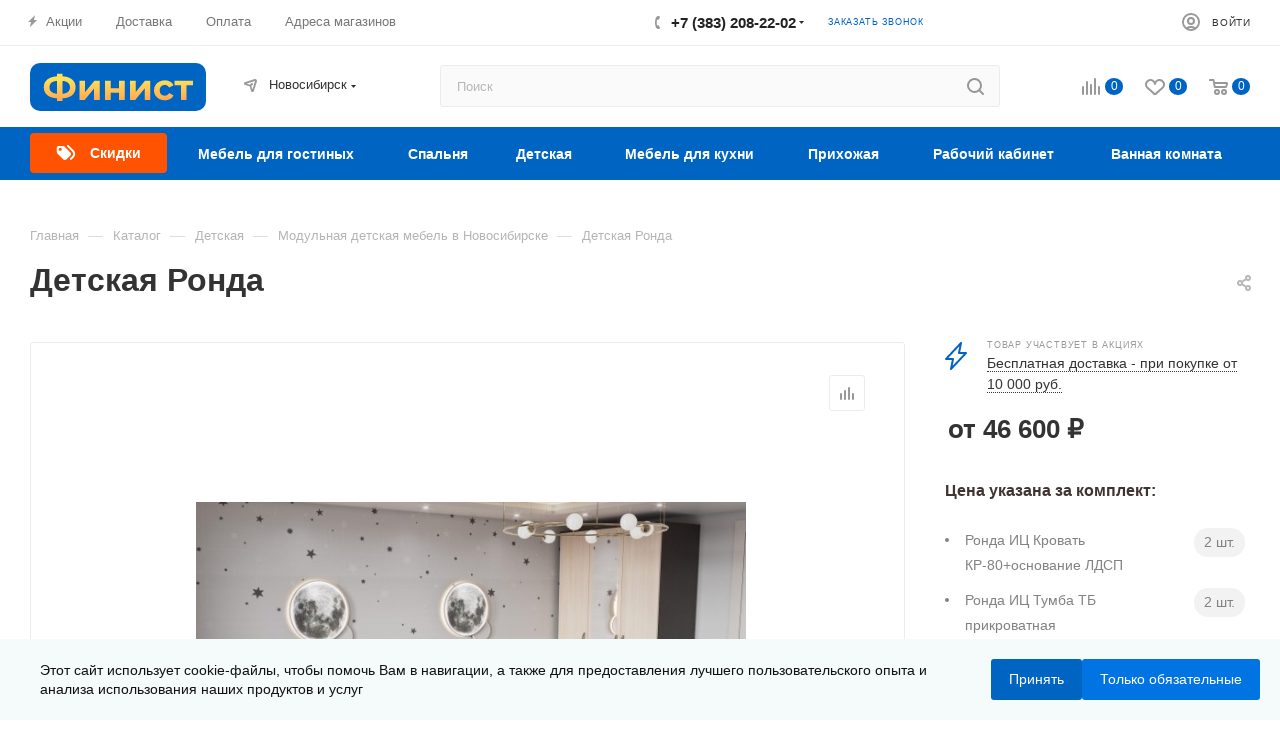

--- FILE ---
content_type: text/html; charset=UTF-8
request_url: https://mebelfinist.ru/catalog/modulnye-detskie/detskaya-ronda.html
body_size: 76622
content:
<!DOCTYPE html>
<html xmlns="http://www.w3.org/1999/xhtml" xml:lang="ru" lang="ru"  >
<head><link rel="canonical" href="https://mebelfinist.ru/catalog/modulnye-detskie/detskaya-ronda.html" />
	<title>Детская Ронда купить в Новосибирске - Финист мебель</title>
	<meta name="viewport" content="initial-scale=1.0, width=device-width" />
	<meta name="HandheldFriendly" content="true" />
	<meta name="yes" content="yes" />
	<meta name="apple-mobile-web-app-status-bar-style" content="black" />
	<meta name="SKYPE_TOOLBAR" content="SKYPE_TOOLBAR_PARSER_COMPATIBLE" />
	<meta http-equiv="Content-Type" content="text/html; charset=UTF-8" />
<meta name="description" content="Детская Ронда - купить в интернет-магазине Финист мебель. Широкий выбор товаров, низкие цены. Оперативно доставим товар детская ронда до вашего дома. Консультация по телефону +7 (383) 208-22-02" />
<link href="/bitrix/js/ui/design-tokens/dist/ui.design-tokens.min.css?175367453723463"  rel="stylesheet" />
<link href="/bitrix/js/ui/fonts/opensans/ui.font.opensans.min.css?17136281522320"  rel="stylesheet" />
<link href="/bitrix/js/main/popup/dist/main.popup.bundle.min.css?175367460328056"  rel="stylesheet" />
<link href="/bitrix/css/arturgolubev.cookiealert/style.min.css?17569753794696"  rel="stylesheet" />
<link href="/bitrix/cache/css/s1/aspro_max/page_311781783b1755f0ce8fce9af25d5df6/page_311781783b1755f0ce8fce9af25d5df6_v1.css?176292618584294"  rel="stylesheet" />
<link href="/bitrix/cache/css/s1/aspro_max/template_c570b39a35f22ea0a465f694db449bb0/template_c570b39a35f22ea0a465f694db449bb0_v1.css?17637168131278133"  data-template-style="true" rel="stylesheet" />
<script>if(!window.BX)window.BX={};if(!window.BX.message)window.BX.message=function(mess){if(typeof mess==='object'){for(let i in mess) {BX.message[i]=mess[i];} return true;}};</script>
<script>(window.BX||top.BX).message({"JS_CORE_LOADING":"Загрузка...","JS_CORE_NO_DATA":"- Нет данных -","JS_CORE_WINDOW_CLOSE":"Закрыть","JS_CORE_WINDOW_EXPAND":"Развернуть","JS_CORE_WINDOW_NARROW":"Свернуть в окно","JS_CORE_WINDOW_SAVE":"Сохранить","JS_CORE_WINDOW_CANCEL":"Отменить","JS_CORE_WINDOW_CONTINUE":"Продолжить","JS_CORE_H":"ч","JS_CORE_M":"м","JS_CORE_S":"с","JSADM_AI_HIDE_EXTRA":"Скрыть лишние","JSADM_AI_ALL_NOTIF":"Показать все","JSADM_AUTH_REQ":"Требуется авторизация!","JS_CORE_WINDOW_AUTH":"Войти","JS_CORE_IMAGE_FULL":"Полный размер"});</script>
<script src="/bitrix/js/main/core/core.min.js?1755077535229643"></script>
<script>BX.Runtime.registerExtension({"name":"main.core","namespace":"BX","loaded":true});</script>
<script>BX.setJSList(["\/bitrix\/js\/main\/core\/core_ajax.js","\/bitrix\/js\/main\/core\/core_promise.js","\/bitrix\/js\/main\/polyfill\/promise\/js\/promise.js","\/bitrix\/js\/main\/loadext\/loadext.js","\/bitrix\/js\/main\/loadext\/extension.js","\/bitrix\/js\/main\/polyfill\/promise\/js\/promise.js","\/bitrix\/js\/main\/polyfill\/find\/js\/find.js","\/bitrix\/js\/main\/polyfill\/includes\/js\/includes.js","\/bitrix\/js\/main\/polyfill\/matches\/js\/matches.js","\/bitrix\/js\/ui\/polyfill\/closest\/js\/closest.js","\/bitrix\/js\/main\/polyfill\/fill\/main.polyfill.fill.js","\/bitrix\/js\/main\/polyfill\/find\/js\/find.js","\/bitrix\/js\/main\/polyfill\/matches\/js\/matches.js","\/bitrix\/js\/main\/polyfill\/core\/dist\/polyfill.bundle.js","\/bitrix\/js\/main\/core\/core.js","\/bitrix\/js\/main\/polyfill\/intersectionobserver\/js\/intersectionobserver.js","\/bitrix\/js\/main\/lazyload\/dist\/lazyload.bundle.js","\/bitrix\/js\/main\/polyfill\/core\/dist\/polyfill.bundle.js","\/bitrix\/js\/main\/parambag\/dist\/parambag.bundle.js"]);
</script>
<script>BX.Runtime.registerExtension({"name":"ui.dexie","namespace":"BX.DexieExport","loaded":true});</script>
<script>BX.Runtime.registerExtension({"name":"ls","namespace":"window","loaded":true});</script>
<script>BX.Runtime.registerExtension({"name":"fx","namespace":"window","loaded":true});</script>
<script>BX.Runtime.registerExtension({"name":"fc","namespace":"window","loaded":true});</script>
<script>BX.Runtime.registerExtension({"name":"ui.design-tokens","namespace":"window","loaded":true});</script>
<script>BX.Runtime.registerExtension({"name":"ui.fonts.opensans","namespace":"window","loaded":true});</script>
<script>BX.Runtime.registerExtension({"name":"main.popup","namespace":"BX.Main","loaded":true});</script>
<script>BX.Runtime.registerExtension({"name":"popup","namespace":"window","loaded":true});</script>
<script type="extension/settings" data-extension="currency.currency-core">{"region":"ru"}</script>
<script>BX.Runtime.registerExtension({"name":"currency.currency-core","namespace":"BX.Currency","loaded":true});</script>
<script>BX.Runtime.registerExtension({"name":"currency","namespace":"window","loaded":true});</script>
<script>BX.Runtime.registerExtension({"name":"aspro_fancybox","namespace":"window","loaded":true});</script>
<script>BX.Runtime.registerExtension({"name":"aspro_owl_carousel","namespace":"window","loaded":true});</script>
<script>BX.Runtime.registerExtension({"name":"aspro_catalog_element","namespace":"window","loaded":true});</script>
<script>BX.Runtime.registerExtension({"name":"aspro_animation_ext","namespace":"window","loaded":true});</script>
<script>(window.BX||top.BX).message({"LANGUAGE_ID":"ru","FORMAT_DATE":"DD.MM.YYYY","FORMAT_DATETIME":"DD.MM.YYYY HH:MI:SS","COOKIE_PREFIX":"BITRIX_SM","SERVER_TZ_OFFSET":"25200","UTF_MODE":"Y","SITE_ID":"s1","SITE_DIR":"\/","USER_ID":"","SERVER_TIME":1769003258,"USER_TZ_OFFSET":0,"USER_TZ_AUTO":"Y","bitrix_sessid":"9d6020a1ecaeeef5e8e5b4afd5653353"});</script>

<script  src="/bitrix/cache/js/s1/aspro_max/kernel_main/kernel_main_v1.js?1762926944206917"></script>
<script src="/bitrix/js/ui/dexie/dist/dexie.bundle.min.js?1753674619102530"></script>
<script src="/bitrix/js/main/core/core_ls.min.js?17536745912683"></script>
<script src="/bitrix/js/main/core/core_frame_cache.min.js?175367461710481"></script>
<script src="/bitrix/js/main/ajax.min.js?168675908122194"></script>
<script src="/bitrix/js/main/popup/dist/main.popup.bundle.min.js?176292615667480"></script>
<script src="/bitrix/js/currency/currency-core/dist/currency-core.bundle.min.js?17536744634569"></script>
<script src="/bitrix/js/currency/core_currency.min.js?1753674463835"></script>
<script src="/bitrix/js/arturgolubev.cookiealert/script.min.js?17629263112889"></script>
<script>BX.setJSList(["\/bitrix\/js\/main\/core\/core_fx.js","\/bitrix\/js\/main\/session.js","\/bitrix\/js\/main\/pageobject\/dist\/pageobject.bundle.js","\/bitrix\/js\/main\/core\/core_window.js","\/bitrix\/js\/main\/date\/main.date.js","\/bitrix\/js\/main\/core\/core_date.js","\/bitrix\/js\/main\/utils.js","\/bitrix\/js\/main\/dd.js","\/bitrix\/js\/main\/core\/core_uf.js","\/bitrix\/js\/main\/core\/core_dd.js","\/bitrix\/js\/main\/core\/core_tooltip.js","\/local\/templates\/aspro_max\/components\/bitrix\/catalog\/main\/script.js","\/local\/templates\/aspro_max\/components\/bitrix\/catalog.element\/main\/script.js","\/local\/templates\/aspro_max\/components\/bitrix\/sale.prediction.product.detail\/main\/script.js","\/local\/templates\/aspro_max\/components\/bitrix\/sale.gift.product\/main\/script.js","\/local\/templates\/aspro_max\/components\/bitrix\/sale.gift.main.products\/main\/script.js","\/local\/vue\/modules\/dist\/vendor.js","\/local\/vue\/modules\/dist\/app.js","\/local\/vue\/modules\/dist\/manifest.js","\/local\/templates\/aspro_max\/js\/jquery.history.js","\/local\/templates\/aspro_max\/js\/jquery.fancybox.min.js","\/local\/templates\/aspro_max\/vendor\/js\/carousel\/owl\/owl.carousel.min.js","\/local\/templates\/aspro_max\/js\/catalog_element.min.js","\/local\/templates\/aspro_max\/js\/observer.js","\/local\/templates\/aspro_max\/js\/jquery.actual.min.js","\/local\/templates\/aspro_max\/js\/jqModal.js","\/local\/templates\/aspro_max\/vendor\/js\/bootstrap.js","\/local\/templates\/aspro_max\/vendor\/js\/jquery.appear.js","\/local\/templates\/aspro_max\/vendor\/js\/ripple.js","\/local\/templates\/aspro_max\/vendor\/js\/velocity\/velocity.js","\/local\/templates\/aspro_max\/vendor\/js\/velocity\/velocity.ui.js","\/local\/templates\/aspro_max\/js\/browser.js","\/local\/templates\/aspro_max\/js\/jquery.uniform.min.js","\/local\/templates\/aspro_max\/vendor\/js\/moment.min.js","\/local\/templates\/aspro_max\/vendor\/js\/footable.js","\/local\/templates\/aspro_max\/vendor\/js\/sticky-sidebar.js","\/local\/templates\/aspro_max\/js\/jquery.validate.min.js","\/local\/templates\/aspro_max\/js\/jquery.inputmask.bundle.min.js","\/local\/templates\/aspro_max\/js\/jquery.easing.1.3.js","\/local\/templates\/aspro_max\/js\/equalize.min.js","\/local\/templates\/aspro_max\/js\/jquery.alphanumeric.js","\/local\/templates\/aspro_max\/js\/jquery.cookie.js","\/local\/templates\/aspro_max\/js\/jquery.plugin.min.js","\/local\/templates\/aspro_max\/js\/jquery.countdown.min.js","\/local\/templates\/aspro_max\/js\/jquery.countdown-ru.js","\/local\/templates\/aspro_max\/js\/jquery.ikSelect.js","\/local\/templates\/aspro_max\/js\/jquery.mobile.custom.touch.min.js","\/local\/templates\/aspro_max\/js\/jquery.dotdotdot.js","\/local\/templates\/aspro_max\/js\/rating_likes.js","\/local\/templates\/aspro_max\/js\/buy_services.js","\/local\/templates\/aspro_max\/js\/mobile.js","\/local\/templates\/aspro_max\/js\/jquery.mousewheel.min.js","\/local\/templates\/aspro_max\/js\/jquery.mCustomScrollbar.js","\/local\/templates\/aspro_max\/js\/scrollTabs.js","\/local\/templates\/aspro_max\/js\/main.js","\/local\/templates\/aspro_max\/js\/blocks\/blocks.js","\/bitrix\/components\/bitrix\/search.title\/script.js","\/local\/templates\/aspro_max\/components\/bitrix\/search.title\/mega_menu\/script.js","\/local\/templates\/aspro_max\/components\/bitrix\/menu\/menu_in_burger\/script.js","\/local\/templates\/aspro_max\/components\/bitrix\/search.title\/corp\/script.js","\/local\/templates\/aspro_max\/components\/bitrix\/menu\/top_catalog_wide\/script.js","\/bitrix\/components\/aspro\/marketing.popup.max\/templates\/.default\/script.js","\/local\/templates\/aspro_max\/components\/bitrix\/search.title\/fixed\/script.js","\/local\/templates\/aspro_max\/js\/custom.js","\/local\/templates\/aspro_max\/components\/aspro\/regionality.list.max\/select\/script.js"]);</script>
<script>BX.setCSSList(["\/local\/templates\/aspro_max\/components\/bitrix\/catalog\/main\/style.css","\/local\/templates\/aspro_max\/components\/bitrix\/catalog.element\/main\/style.css","\/local\/templates\/aspro_max\/components\/bitrix\/sale.gift.main.products\/main\/style.css","\/local\/vue\/modules\/dist\/app.css","\/local\/templates\/aspro_max\/components\/bitrix\/news.list\/linked_sales\/style.css","\/local\/templates\/aspro_max\/css\/jquery.fancybox.min.css","\/local\/templates\/aspro_max\/vendor\/css\/carousel\/owl\/owl.carousel.min.css","\/local\/templates\/aspro_max\/vendor\/css\/carousel\/owl\/owl.theme.default.min.css","\/local\/templates\/aspro_max\/css\/animation\/animation_ext.css","\/local\/templates\/aspro_max\/css\/fonts\/montserrat\/css\/montserrat.min.css","\/local\/templates\/aspro_max\/css\/blocks\/dark-light-theme.css","\/local\/templates\/aspro_max\/css\/colored.css","\/local\/templates\/aspro_max\/vendor\/css\/bootstrap.css","\/local\/templates\/aspro_max\/css\/styles.css","\/local\/templates\/aspro_max\/css\/blocks\/blocks.css","\/local\/templates\/aspro_max\/css\/blocks\/common.blocks\/counter-state\/counter-state.css","\/local\/templates\/aspro_max\/css\/banners.css","\/local\/templates\/aspro_max\/css\/menu.css","\/local\/templates\/aspro_max\/css\/catalog.css","\/local\/templates\/aspro_max\/css\/jquery.mCustomScrollbar.min.css","\/local\/templates\/aspro_max\/vendor\/css\/footable.standalone.min.css","\/local\/templates\/aspro_max\/vendor\/css\/ripple.css","\/local\/templates\/aspro_max\/css\/left_block_main_page.css","\/local\/templates\/aspro_max\/css\/stores.css","\/local\/templates\/aspro_max\/css\/yandex_map.css","\/local\/templates\/aspro_max\/css\/buy_services.css","\/local\/templates\/aspro_max\/ajax\/ajax.css","\/local\/templates\/aspro_max\/components\/bitrix\/search.title\/corp\/style.css","\/local\/templates\/aspro_max\/components\/bitrix\/breadcrumb\/main\/style.css","\/local\/templates\/aspro_max\/css\/footer.css","\/bitrix\/components\/aspro\/marketing.popup.max\/templates\/.default\/style.css","\/local\/templates\/aspro_max\/styles.css","\/local\/templates\/aspro_max\/template_styles.css","\/local\/templates\/aspro_max\/css\/header.css","\/local\/templates\/aspro_max\/css\/media.css","\/local\/templates\/aspro_max\/css\/h1-bold.css","\/local\/templates\/aspro_max\/themes\/custom_s1\/theme.css","\/local\/templates\/aspro_max\/css\/widths\/width-2.css","\/local\/templates\/aspro_max\/css\/fonts\/font-10.css","\/local\/templates\/aspro_max\/css\/custom.css"]);</script>
<script>
					(function () {
						"use strict";
						var counter = function ()
						{
							var cookie = (function (name) {
								var parts = ("; " + document.cookie).split("; " + name + "=");
								if (parts.length == 2) {
									try {return JSON.parse(decodeURIComponent(parts.pop().split(";").shift()));}
									catch (e) {}
								}
							})("BITRIX_CONVERSION_CONTEXT_s1");
							if (cookie && cookie.EXPIRE >= BX.message("SERVER_TIME"))
								return;
							var request = new XMLHttpRequest();
							request.open("POST", "/bitrix/tools/conversion/ajax_counter.php", true);
							request.setRequestHeader("Content-type", "application/x-www-form-urlencoded");
							request.send(
								"SITE_ID="+encodeURIComponent("s1")+
								"&sessid="+encodeURIComponent(BX.bitrix_sessid())+
								"&HTTP_REFERER="+encodeURIComponent(document.referrer)
							);
						};
						if (window.frameRequestStart === true)
							BX.addCustomEvent("onFrameDataReceived", counter);
						else
							BX.ready(counter);
					})();
				</script>
<link href="/bitrix/templates/aspro_max/assets/custom.css" rel="stylesheet" />
<script>BX.message({'PHONE':'Телефон','FAST_VIEW':'Быстрый просмотр','TABLES_SIZE_TITLE':'Подбор размера','SOCIAL':'Социальные сети','DESCRIPTION':'Описание магазина','ITEMS':'Товары','LOGO':'Логотип','REGISTER_INCLUDE_AREA':'Текст о регистрации','AUTH_INCLUDE_AREA':'Текст об авторизации','FRONT_IMG':'Изображение компании','EMPTY_CART':'пуста','CATALOG_VIEW_MORE':'... Показать все','CATALOG_VIEW_LESS':'... Свернуть','JS_REQUIRED':'Заполните это поле','JS_FORMAT':'Неверный формат','JS_FILE_EXT':'Недопустимое расширение файла','JS_PASSWORD_COPY':'Пароли не совпадают','JS_PASSWORD_LENGTH':'Минимум 6 символов','JS_ERROR':'Неверно заполнено поле','JS_FILE_SIZE':'Максимальный размер 5мб','JS_FILE_BUTTON_NAME':'Выберите файл','JS_FILE_DEFAULT':'Прикрепите файл','JS_DATE':'Некорректная дата','JS_DATETIME':'Некорректная дата/время','JS_REQUIRED_LICENSES':'Согласитесь с условиями','JS_REQUIRED_OFFER':'Согласитесь с условиями','LICENSE_PROP':'Согласие на обработку персональных данных','LOGIN_LEN':'Введите минимум {0} символа','FANCY_CLOSE':'Закрыть','FANCY_NEXT':'Следующий','FANCY_PREV':'Предыдущий','TOP_AUTH_REGISTER':'Регистрация','CALLBACK':'Заказать звонок','ASK':'Задать вопрос','REVIEW':'Оставить отзыв','S_CALLBACK':'Заказать звонок','UNTIL_AKC':'До конца акции','TITLE_QUANTITY_BLOCK':'Остаток','TITLE_QUANTITY':'шт','TOTAL_SUMM_ITEM':'Общая стоимость ','SUBSCRIBE_SUCCESS':'Вы успешно подписались','RECAPTCHA_TEXT':'Подтвердите, что вы не робот','JS_RECAPTCHA_ERROR':'Пройдите проверку','COUNTDOWN_SEC':'сек','COUNTDOWN_MIN':'мин','COUNTDOWN_HOUR':'час','COUNTDOWN_DAY0':'дн','COUNTDOWN_DAY1':'дн','COUNTDOWN_DAY2':'дн','COUNTDOWN_WEAK0':'Недель','COUNTDOWN_WEAK1':'Неделя','COUNTDOWN_WEAK2':'Недели','COUNTDOWN_MONTH0':'Месяцев','COUNTDOWN_MONTH1':'Месяц','COUNTDOWN_MONTH2':'Месяца','COUNTDOWN_YEAR0':'Лет','COUNTDOWN_YEAR1':'Год','COUNTDOWN_YEAR2':'Года','COUNTDOWN_COMPACT_SEC':'с','COUNTDOWN_COMPACT_MIN':'м','COUNTDOWN_COMPACT_HOUR':'ч','COUNTDOWN_COMPACT_DAY':'д','COUNTDOWN_COMPACT_WEAK':'н','COUNTDOWN_COMPACT_MONTH':'м','COUNTDOWN_COMPACT_YEAR0':'л','COUNTDOWN_COMPACT_YEAR1':'г','CATALOG_PARTIAL_BASKET_PROPERTIES_ERROR':'Заполнены не все свойства у добавляемого товара','CATALOG_EMPTY_BASKET_PROPERTIES_ERROR':'Выберите свойства товара, добавляемые в корзину в параметрах компонента','CATALOG_ELEMENT_NOT_FOUND':'Элемент не найден','ERROR_ADD2BASKET':'Ошибка добавления товара в корзину','CATALOG_SUCCESSFUL_ADD_TO_BASKET':'Успешное добавление товара в корзину','ERROR_BASKET_TITLE':'Ошибка корзины','ERROR_BASKET_PROP_TITLE':'Выберите свойства, добавляемые в корзину','ERROR_BASKET_BUTTON':'Выбрать','BASKET_TOP':'Корзина в шапке','ERROR_ADD_DELAY_ITEM':'Ошибка отложенной корзины','VIEWED_TITLE':'Ранее вы смотрели','VIEWED_BEFORE':'Ранее вы смотрели','BEST_TITLE':'Лучшие предложения','CT_BST_SEARCH_BUTTON':'Поиск','CT_BST_SEARCH2_BUTTON':'Найти','BASKET_PRINT_BUTTON':'Распечатать','BASKET_CLEAR_ALL_BUTTON':'Очистить','BASKET_QUICK_ORDER_BUTTON':'Быстрый заказ','BASKET_CONTINUE_BUTTON':'Продолжить покупки','BASKET_ORDER_BUTTON':'Оформить заказ','SHARE_BUTTON':'Поделиться','BASKET_CHANGE_TITLE':'Ваш заказ','BASKET_CHANGE_LINK':'Изменить','MORE_INFO_SKU':'Купить','FROM':'от','BEFORE':'до','TITLE_BLOCK_VIEWED_NAME':'Ранее вы смотрели','T_BASKET':'Корзина','FILTER_EXPAND_VALUES':'Показать все','FILTER_HIDE_VALUES':'Свернуть','FULL_ORDER':'Полный заказ','CUSTOM_COLOR_CHOOSE':'Выбрать','CUSTOM_COLOR_CANCEL':'Отмена','S_MOBILE_MENU':'Меню','MAX_T_MENU_BACK':'Назад','MAX_T_MENU_CALLBACK':'Обратная связь','MAX_T_MENU_CONTACTS_TITLE':'Будьте на связи','SEARCH_TITLE':'Поиск','SOCIAL_TITLE':'Оставайтесь на связи','HEADER_SCHEDULE':'Время работы','SEO_TEXT':'SEO описание','COMPANY_IMG':'Картинка компании','COMPANY_TEXT':'Описание компании','CONFIG_SAVE_SUCCESS':'Настройки сохранены','CONFIG_SAVE_FAIL':'Ошибка сохранения настроек','ITEM_ECONOMY':'Экономия','ITEM_ARTICLE':'Артикул: ','JS_FORMAT_ORDER':'имеет неверный формат','JS_BASKET_COUNT_TITLE':'В корзине товаров на SUMM','POPUP_VIDEO':'Видео','POPUP_GIFT_TEXT':'Нашли что-то особенное? Намекните другу о подарке!','ORDER_FIO_LABEL':'Ф.И.О.','ORDER_PHONE_LABEL':'Телефон','ORDER_REGISTER_BUTTON':'Регистрация','PRICES_TYPE':'Варианты цен','FILTER_HELPER_VALUES':' знач.','SHOW_MORE_SCU_MAIN':'Еще #COUNT#','SHOW_MORE_SCU_1':'предложение','SHOW_MORE_SCU_2':'предложения','SHOW_MORE_SCU_3':'предложений','PARENT_ITEM_NOT_FOUND':'Не найден основной товар для услуги в корзине. Обновите страницу и попробуйте снова.'})</script>
<meta name="theme-color" content="#0064c3">
<style>:root{--theme-base-color: #0064c3;--theme-base-opacity-color: #0064c31a;--theme-base-color-hue:209;--theme-base-color-saturation:100%;--theme-base-color-lightness:38%;}</style>
<script data-skip-moving="true">window.lazySizesConfig = window.lazySizesConfig || {};lazySizesConfig.loadMode = 1;lazySizesConfig.expand = 200;lazySizesConfig.expFactor = 1;lazySizesConfig.hFac = 0.1;window.lazySizesConfig.lazyClass = "lazy";</script>
<script src="/local/templates/aspro_max/js/lazysizes.min.js" data-skip-moving="true" defer=""></script>
<script src="/local/templates/aspro_max/js/ls.unveilhooks.min.js" data-skip-moving="true" defer=""></script>
<link href="/local/templates/aspro_max/css/print.min.css?168675905521745" data-template-style="true" rel="stylesheet" media="print">
					<script data-skip-moving="true" src="/bitrix/js/aspro.max/jquery-2.1.3.min.js"></script>
					<script data-skip-moving="true" src="/local/templates/aspro_max/js/speed.min.js?=1686759056"></script>
<link rel="shortcut icon" href="/favicon.svg" type="image/svg+xml" />
<link rel="apple-touch-icon" sizes="180x180" href="/include/apple-touch-icon.png" />
<meta property="og:description" content="Детская Ронда - купить в интернет-магазине Финист мебель. Широкий выбор товаров, низкие цены. Оперативно доставим товар детская ронда до вашего дома. Консультация по телефону +7 (383) 208-22-02" />
<meta property="og:image" content="https://mebelfinist.ru/upload/iblock/f45/wx9x2u7hwl8jd2nqp2d8yfwcb48j3n9q.jpg" />
<link rel="image_src" href="https://mebelfinist.ru/upload/iblock/f45/wx9x2u7hwl8jd2nqp2d8yfwcb48j3n9q.jpg"  />
<meta property="og:title" content="Детская Ронда купить в Новосибирске - Финист мебель" />
<meta property="og:type" content="website" />
<meta property="og:url" content="https://mebelfinist.ru/catalog/modulnye-detskie/detskaya-ronda.html" />

<script  src="/bitrix/cache/js/s1/aspro_max/template_60a427096ed74c4c7ad243f8419fa054/template_60a427096ed74c4c7ad243f8419fa054_v1.js?1762926181752376"></script>
<script  src="/bitrix/cache/js/s1/aspro_max/page_9eb64f46d900611a5d52e04235eecb49/page_9eb64f46d900611a5d52e04235eecb49_v1.js?1762926185429816"></script>
<script  src="/bitrix/cache/js/s1/aspro_max/default_d19d69f18fcadd05ffc9669b1d203d80/default_d19d69f18fcadd05ffc9669b1d203d80_v1.js?17629261812138"></script>
				</head>
<body class=" site_s1  fill_bg_n catalog-delayed-btn-Y theme-light" id="main" data-site="/">
<script>!function(){var t=document.createElement("script");t.type="text/javascript",t.async=!0,t.src='https://vk.com/js/api/openapi.js?169',t.onload=function(){VK.Retargeting.Init("VK-RTRG-1583612-cRC9a"),VK.Retargeting.Hit()},document.head.appendChild(t)}();</script><noscript><img data-lazyload class="lazy" src="[data-uri]" data-src="https://vk.com/rtrg?p=VK-RTRG-1583612-cRC9a" style="position:fixed; left:-999px;" alt=""/></noscript>
<!-- Top.Mail.Ru counter -->
<script>
var _tmr = window._tmr || (window._tmr = []);
_tmr.push({id: "3493292", type: "pageView", start: (new Date()).getTime(), pid: "USER_ID"});
(function (d, w, id) {
  if (d.getElementById(id)) return;
  var ts = d.createElement("script"); ts.type = "text/javascript"; ts.async = true; ts.id = id;
  ts.src = "https://top-fwz1.mail.ru/js/code.js";
  var f = function () {var s = d.getElementsByTagName("script")[0]; s.parentNode.insertBefore(ts, s);};
  if (w.opera == "[object Opera]") { d.addEventListener("DOMContentLoaded", f, false); } else { f(); }
})(document, window, "tmr-code");
</script>
<noscript><div><img data-lazyload class="lazy" src="[data-uri]" data-src="https://top-fwz1.mail.ru/counter?id=3493292;js=na" style="position:absolute;left:-9999px;" alt="Top.Mail.Ru" /></div></noscript>
<!-- /Top.Mail.Ru counter -->
		
	<div id="panel"></div>
	
				<!--'start_frame_cache_basketitems-component-block'-->												<div id="ajax_basket"></div>
					<!--'end_frame_cache_basketitems-component-block'-->						<div class="cd-modal-bg"></div>
		<script data-skip-moving="true">var solutionName = 'arMaxOptions';</script>
		<script src="/local/templates/aspro_max/js/setTheme.php?site_id=s1&site_dir=/" data-skip-moving="true"></script>
		<script>window.onload=function(){window.basketJSParams = window.basketJSParams || [];window.dataLayer = window.dataLayer || [];}
		BX.message({'MIN_ORDER_PRICE_TEXT':'<b>Минимальная сумма заказа #PRICE#<\/b><br/>Пожалуйста, добавьте еще товаров в корзину','LICENSES_TEXT':'Я согласен на <a href=\"/include/licenses_detail.php\" target=\"_blank\">обработку персональных данных<\/a>'});
		arAsproOptions.PAGES.FRONT_PAGE = window[solutionName].PAGES.FRONT_PAGE = "";arAsproOptions.PAGES.BASKET_PAGE = window[solutionName].PAGES.BASKET_PAGE = "";arAsproOptions.PAGES.ORDER_PAGE = window[solutionName].PAGES.ORDER_PAGE = "";arAsproOptions.PAGES.PERSONAL_PAGE = window[solutionName].PAGES.PERSONAL_PAGE = "";arAsproOptions.PAGES.CATALOG_PAGE = window[solutionName].PAGES.CATALOG_PAGE = "1";</script>
		<div class="wrapper1  header_bgcolored long_header colored_header catalog_page basket_normal basket_fill_WHITE side_LEFT block_side_NORMAL catalog_icons_N banner_auto with_fast_view mheader-v1 header-v10 header-font-lower_Y regions_Y title_position_LEFT fill_ footer-v6 front-vindex1 mfixed_Y mfixed_view_scroll_top title-v1 lazy_Y with_phones compact-catalog normal-catalog-img landing-normal big-banners-mobile-normal bottom-icons-panel-N compact-breadcrumbs-N catalog-delayed-btn-Y  ">

<div class="mega_fixed_menu scrollblock">
	<div class="maxwidth-theme">
		<svg class="svg svg-close" width="14" height="14" viewBox="0 0 14 14">
		  <path data-name="Rounded Rectangle 568 copy 16" d="M1009.4,953l5.32,5.315a0.987,0.987,0,0,1,0,1.4,1,1,0,0,1-1.41,0L1008,954.4l-5.32,5.315a0.991,0.991,0,0,1-1.4-1.4L1006.6,953l-5.32-5.315a0.991,0.991,0,0,1,1.4-1.4l5.32,5.315,5.31-5.315a1,1,0,0,1,1.41,0,0.987,0.987,0,0,1,0,1.4Z" transform="translate(-1001 -946)"></path>
		</svg>
		<i class="svg svg-close mask arrow"></i>
		<div class="row">
			<div class="col-md-9">
				<div class="left_menu_block">
					<div class="logo_block flexbox flexbox--row align-items-normal">
						<div class="logo">
							<a href="/"><img src="/upload/CMax/c0d/vi0qsck6rt5qivs12xx25hdjcyr32tc3.svg" alt="Финист мебель" title="Финист мебель" data-src="" /></a>						</div>
						<div class="top-description addr">
							Готовый интернет-магазин 
товаров для дома						</div>
					</div>
					<div class="search_block">
						<div class="search_wrap">
							<div class="search-block">
												<div class="search-wrapper">
				<div id="title-search_mega_menu">
					<form action="/catalog/" class="search">
						<div class="search-input-div">
							<input class="search-input" id="title-search-input_mega_menu" type="text" name="q" value="" placeholder="Поиск" size="20" maxlength="50" autocomplete="off" />
						</div>
						<div class="search-button-div">
							<button class="btn btn-search" type="submit" name="s" value="Найти"><i class="svg inline  svg-inline-search2" aria-hidden="true" ><svg class="" width="17" height="17" viewBox="0 0 17 17" aria-hidden="true"><path class="cls-1" d="M16.709,16.719a1,1,0,0,1-1.412,0l-3.256-3.287A7.475,7.475,0,1,1,15,7.5a7.433,7.433,0,0,1-1.549,4.518l3.258,3.289A1,1,0,0,1,16.709,16.719ZM7.5,2A5.5,5.5,0,1,0,13,7.5,5.5,5.5,0,0,0,7.5,2Z"></path></svg></i></button>
							<span class="close-block inline-search-hide"><span class="svg svg-close close-icons"></span></span>
						</div>
					</form>
				</div>
			</div>
	<script>
	var jsControl = new JCTitleSearch3({
		//'WAIT_IMAGE': '/bitrix/themes/.default/images/wait.gif',
		'AJAX_PAGE' : '/catalog/modulnye-detskie/detskaya-ronda.html',
		'CONTAINER_ID': 'title-search_mega_menu',
		'INPUT_ID': 'title-search-input_mega_menu',
		'INPUT_ID_TMP': 'title-search-input_mega_menu',
		'MIN_QUERY_LEN': 2
	});
</script>							</div>
						</div>
					</div>
										<!-- noindex -->

	<div class="burger_menu_wrapper">
		
			<div class="top_link_wrapper">
				<div class="menu-item dropdown catalog wide_menu   active">
					<div class="wrap">
						<a class="dropdown-toggle" href="/catalog/">
							<div class="link-title color-theme-hover">
																	<i class="svg inline  svg-inline-icon_catalog" aria-hidden="true" ><svg xmlns="http://www.w3.org/2000/svg" width="10" height="10" viewBox="0 0 10 10"><path  data-name="Rounded Rectangle 969 copy 7" class="cls-1" d="M644,76a1,1,0,1,1-1,1A1,1,0,0,1,644,76Zm4,0a1,1,0,1,1-1,1A1,1,0,0,1,648,76Zm4,0a1,1,0,1,1-1,1A1,1,0,0,1,652,76Zm-8,4a1,1,0,1,1-1,1A1,1,0,0,1,644,80Zm4,0a1,1,0,1,1-1,1A1,1,0,0,1,648,80Zm4,0a1,1,0,1,1-1,1A1,1,0,0,1,652,80Zm-8,4a1,1,0,1,1-1,1A1,1,0,0,1,644,84Zm4,0a1,1,0,1,1-1,1A1,1,0,0,1,648,84Zm4,0a1,1,0,1,1-1,1A1,1,0,0,1,652,84Z" transform="translate(-643 -76)"/></svg></i>																Каталог							</div>
						</a>
													<span class="tail"></span>
							<div class="burger-dropdown-menu row">
								<div class="menu-wrapper" >
									
																														<div class="col-md-4 dropdown-submenu  has_img">
																						<a href="/catalog/gostinaya/" class="color-theme-hover" title="Мебель для гостиных">
												<span class="name option-font-bold">Мебель для гостиных</span>
											</a>
																								<div class="burger-dropdown-menu toggle_menu">
																																									<div class="menu-item   ">
															<a href="/catalog/gostinye-stenki/" title="Стенки в гостиную">
																<span class="name color-theme-hover">Стенки в гостиную</span>
															</a>
																													</div>
																																									<div class="menu-item   ">
															<a href="/catalog/modulnye-gostinye/" title="Модульные гостиные">
																<span class="name color-theme-hover">Модульные гостиные</span>
															</a>
																													</div>
																																									<div class="menu-item   ">
															<a href="/catalog/tumby-pod-televizor/" title="Тумбы под телевизор">
																<span class="name color-theme-hover">Тумбы под телевизор</span>
															</a>
																													</div>
																																									<div class="menu-item   ">
															<a href="/catalog/stoly-zhurnalnye/" title="Журнальные столики">
																<span class="name color-theme-hover">Журнальные столики</span>
															</a>
																													</div>
																																									<div class="menu-item  dropdown-submenu ">
															<a href="/catalog/divany-all/" title="Диваны">
																<span class="name color-theme-hover">Диваны</span>
															</a>
																															<div class="burger-dropdown-menu with_padding">
																																			<div class="menu-item ">
																			<a href="/catalog/divany/" title="Диваны прямые">
																				<span class="name color-theme-hover">Диваны прямые</span>
																			</a>
																		</div>
																																			<div class="menu-item ">
																			<a href="/catalog/uglovye-divany/" title="Угловые диваны">
																				<span class="name color-theme-hover">Угловые диваны</span>
																			</a>
																		</div>
																																			<div class="menu-item ">
																			<a href="/catalog/akkordeon/" title="Диваны аккордеон">
																				<span class="name color-theme-hover">Диваны аккордеон</span>
																			</a>
																		</div>
																																			<div class="menu-item ">
																			<a href="/catalog/divany-klik-klyak/" title="Диваны клик-кляк">
																				<span class="name color-theme-hover">Диваны клик-кляк</span>
																			</a>
																		</div>
																																			<div class="menu-item ">
																			<a href="/catalog/divany-evroknizhka/" title="Диваны еврокнижка">
																				<span class="name color-theme-hover">Диваны еврокнижка</span>
																			</a>
																		</div>
																																			<div class="menu-item ">
																			<a href="/catalog/kresla/" title="Кресла">
																				<span class="name color-theme-hover">Кресла</span>
																			</a>
																		</div>
																																			<div class="menu-item ">
																			<a href="/catalog/divany-tik-tak/" title="Диваны тик-так">
																				<span class="name color-theme-hover">Диваны тик-так</span>
																			</a>
																		</div>
																																	</div>
																													</div>
																									</div>
																					</div>
									
																														<div class="col-md-4 dropdown-submenu  has_img">
																						<a href="/catalog/spalnya/" class="color-theme-hover" title="Спальня">
												<span class="name option-font-bold">Спальня</span>
											</a>
																								<div class="burger-dropdown-menu toggle_menu">
																																									<div class="menu-item   ">
															<a href="/catalog/spalni/" title="Спальни">
																<span class="name color-theme-hover">Спальни</span>
															</a>
																													</div>
																																									<div class="menu-item  dropdown-submenu ">
															<a href="/catalog/krovati-all/" title="Кровати">
																<span class="name color-theme-hover">Кровати</span>
															</a>
																															<div class="burger-dropdown-menu with_padding">
																																			<div class="menu-item ">
																			<a href="/catalog/krovati/" title="Кровати">
																				<span class="name color-theme-hover">Кровати</span>
																			</a>
																		</div>
																																			<div class="menu-item ">
																			<a href="/catalog/krovati-s-podemnym-mekhanizmom/" title="Кровати с подъемным механизмом">
																				<span class="name color-theme-hover">Кровати с подъемным механизмом</span>
																			</a>
																		</div>
																																	</div>
																													</div>
																																									<div class="menu-item   ">
															<a href="/catalog/tumby-prikrovatnye/" title="Тумбы прикроватные">
																<span class="name color-theme-hover">Тумбы прикроватные</span>
															</a>
																													</div>
																																									<div class="menu-item   ">
															<a href="/catalog/komody/" title="Комоды">
																<span class="name color-theme-hover">Комоды</span>
															</a>
																													</div>
																																									<div class="menu-item  dropdown-submenu ">
															<a href="/catalog/shkafy-all/" title="Шкафы">
																<span class="name color-theme-hover">Шкафы</span>
															</a>
																															<div class="burger-dropdown-menu with_padding">
																																			<div class="menu-item ">
																			<a href="/catalog/shkafy/" title="Шкафы распашные">
																				<span class="name color-theme-hover">Шкафы распашные</span>
																			</a>
																		</div>
																																			<div class="menu-item ">
																			<a href="/catalog/shkafy-uglovye/" title="Шкафы угловые">
																				<span class="name color-theme-hover">Шкафы угловые</span>
																			</a>
																		</div>
																																			<div class="menu-item ">
																			<a href="/catalog/shkafy-kupe/" title="Шкафы-купе">
																				<span class="name color-theme-hover">Шкафы-купе</span>
																			</a>
																		</div>
																																	</div>
																													</div>
																																									<div class="menu-item   ">
															<a href="/catalog/stoly-tualetnye/" title="Столы туалетные">
																<span class="name color-theme-hover">Столы туалетные</span>
															</a>
																													</div>
																																									<div class="menu-item   ">
															<a href="/catalog/zerkala/" title="Зеркала">
																<span class="name color-theme-hover">Зеркала</span>
															</a>
																													</div>
																																									<div class="menu-item  dropdown-submenu ">
															<a href="/catalog/matrasy/" title="Матрасы">
																<span class="name color-theme-hover">Матрасы</span>
															</a>
																															<div class="burger-dropdown-menu with_padding">
																																			<div class="menu-item ">
																			<a href="/catalog/matrasy-70/" title="Матрасы 70">
																				<span class="name color-theme-hover">Матрасы 70</span>
																			</a>
																		</div>
																																			<div class="menu-item ">
																			<a href="/catalog/matrasy-80/" title="Матрасы 80">
																				<span class="name color-theme-hover">Матрасы 80</span>
																			</a>
																		</div>
																																			<div class="menu-item ">
																			<a href="/catalog/matrasy-90/" title="Матрасы 90">
																				<span class="name color-theme-hover">Матрасы 90</span>
																			</a>
																		</div>
																																			<div class="menu-item ">
																			<a href="/catalog/matrasy-120/" title="Матрасы 120">
																				<span class="name color-theme-hover">Матрасы 120</span>
																			</a>
																		</div>
																																			<div class="menu-item ">
																			<a href="/catalog/matrasy-140/" title="Матрасы 140">
																				<span class="name color-theme-hover">Матрасы 140</span>
																			</a>
																		</div>
																																			<div class="menu-item ">
																			<a href="/catalog/matrasy-160/" title="Матрасы 160">
																				<span class="name color-theme-hover">Матрасы 160</span>
																			</a>
																		</div>
																																			<div class="menu-item ">
																			<a href="/catalog/matras-180/" title="Матрасы 180">
																				<span class="name color-theme-hover">Матрасы 180</span>
																			</a>
																		</div>
																																			<div class="menu-item ">
																			<a href="/catalog/matrasy-200/" title="Матрасы 200">
																				<span class="name color-theme-hover">Матрасы 200</span>
																			</a>
																		</div>
																																	</div>
																													</div>
																																									<div class="menu-item   ">
															<a href="/catalog/podushki/" title="Подушки">
																<span class="name color-theme-hover">Подушки</span>
															</a>
																													</div>
																									</div>
																					</div>
									
																														<div class="col-md-4 dropdown-submenu  has_img">
																						<a href="/catalog/detskaya/" class="color-theme-hover" title="Детская">
												<span class="name option-font-bold">Детская</span>
											</a>
																								<div class="burger-dropdown-menu toggle_menu">
																																									<div class="menu-item   active">
															<a href="/catalog/modulnye-detskie/" title="Модульные детские">
																<span class="name color-theme-hover">Модульные детские</span>
															</a>
																													</div>
																																									<div class="menu-item   ">
															<a href="/catalog/detskie/" title="Детские гарнитуры">
																<span class="name color-theme-hover">Детские гарнитуры</span>
															</a>
																													</div>
																																									<div class="menu-item   ">
															<a href="/catalog/beskarkasnaya-mebel/" title="Бескаркасная мебель">
																<span class="name color-theme-hover">Бескаркасная мебель</span>
															</a>
																													</div>
																																									<div class="menu-item  dropdown-submenu ">
															<a href="/catalog/krovati-detskie-all/" title="Кровати детские">
																<span class="name color-theme-hover">Кровати детские</span>
															</a>
																															<div class="burger-dropdown-menu with_padding">
																																			<div class="menu-item ">
																			<a href="/catalog/krovati-1spal-detskie/" title="Кровати односпальные детские">
																				<span class="name color-theme-hover">Кровати односпальные детские</span>
																			</a>
																		</div>
																																			<div class="menu-item ">
																			<a href="/catalog/krovati-2-kh-yarusnye/" title="Кровати 2-х ярусные">
																				<span class="name color-theme-hover">Кровати 2-х ярусные</span>
																			</a>
																		</div>
																																	</div>
																													</div>
																									</div>
																					</div>
									
																														<div class="col-md-4 dropdown-submenu  has_img">
																						<a href="/catalog/kukhni/" class="color-theme-hover" title="Мебель для кухни">
												<span class="name option-font-bold">Мебель для кухни</span>
											</a>
																								<div class="burger-dropdown-menu toggle_menu">
																																									<div class="menu-item   ">
															<a href="/catalog/kukhonnye-garnitury/" title="Кухонные гарнитуры">
																<span class="name color-theme-hover">Кухонные гарнитуры</span>
															</a>
																													</div>
																																									<div class="menu-item   ">
															<a href="/catalog/modulnye-kukhni/" title="Модульные кухни">
																<span class="name color-theme-hover">Модульные кухни</span>
															</a>
																													</div>
																																									<div class="menu-item   ">
															<a href="/catalog/stoly-obedennye/" title="Столы обеденные">
																<span class="name color-theme-hover">Столы обеденные</span>
															</a>
																													</div>
																																									<div class="menu-item   ">
															<a href="/catalog/stulya/" title="Стулья">
																<span class="name color-theme-hover">Стулья</span>
															</a>
																													</div>
																																									<div class="menu-item   ">
															<a href="/catalog/obedennye-zony/" title="Обеденные зоны">
																<span class="name color-theme-hover">Обеденные зоны</span>
															</a>
																													</div>
																																									<div class="menu-item   ">
															<a href="/catalog/kukhonnye-ugolki/" title="Кухонные уголки">
																<span class="name color-theme-hover">Кухонные уголки</span>
															</a>
																													</div>
																																									<div class="menu-item   ">
															<a href="/catalog/stoly-knizhki/" title="Столы книжки">
																<span class="name color-theme-hover">Столы книжки</span>
															</a>
																													</div>
																																									<div class="menu-item   ">
															<a href="/catalog/falshpaneli/" title="Фартуки кухонные">
																<span class="name color-theme-hover">Фартуки кухонные</span>
															</a>
																													</div>
																																									<div class="menu-item   ">
															<a href="/catalog/moyki/" title="Мойки">
																<span class="name color-theme-hover">Мойки</span>
															</a>
																													</div>
																																									<div class="menu-item  dropdown-submenu ">
															<a href="/catalog/komplektuyushchie-dlya-kukhni/" title="Комплектующие для кухни">
																<span class="name color-theme-hover">Комплектующие для кухни</span>
															</a>
																															<div class="burger-dropdown-menu with_padding">
																																			<div class="menu-item ">
																			<a href="/catalog/kukhonnyy-plintus-dlya-stoleshnits/" title="Плинтус">
																				<span class="name color-theme-hover">Плинтус</span>
																			</a>
																		</div>
																																			<div class="menu-item ">
																			<a href="/catalog/stoleshnitsy/" title="Столешницы">
																				<span class="name color-theme-hover">Столешницы</span>
																			</a>
																		</div>
																																	</div>
																													</div>
																																									<div class="menu-item collapsed  ">
															<a href="/catalog/bufety/" title="Буфеты">
																<span class="name color-theme-hover">Буфеты</span>
															</a>
																													</div>
																																									<div class="menu-item collapsed  ">
															<a href="/catalog/taburety/" title="Табуреты">
																<span class="name color-theme-hover">Табуреты</span>
															</a>
																													</div>
																									</div>
																					</div>
									
																														<div class="col-md-4 dropdown-submenu  has_img">
																						<a href="/catalog/prikhozhaya/" class="color-theme-hover" title="Прихожая">
												<span class="name option-font-bold">Прихожая</span>
											</a>
																								<div class="burger-dropdown-menu toggle_menu">
																																									<div class="menu-item   ">
															<a href="/catalog/veshalki/" title="Вешалки">
																<span class="name color-theme-hover">Вешалки</span>
															</a>
																													</div>
																																									<div class="menu-item   ">
															<a href="/catalog/tumby-obuvnye/" title="Тумбы обувные">
																<span class="name color-theme-hover">Тумбы обувные</span>
															</a>
																													</div>
																																									<div class="menu-item   ">
															<a href="/catalog/prikhozhie/" title="Прихожие">
																<span class="name color-theme-hover">Прихожие</span>
															</a>
																													</div>
																																									<div class="menu-item   ">
															<a href="/catalog/modulnye-prikhozhie/" title="Модульные прихожие">
																<span class="name color-theme-hover">Модульные прихожие</span>
															</a>
																													</div>
																																									<div class="menu-item   ">
															<a href="/catalog/pufiki/" title="Пуфики">
																<span class="name color-theme-hover">Пуфики</span>
															</a>
																													</div>
																									</div>
																					</div>
									
																														<div class="col-md-4 dropdown-submenu  has_img">
																						<a href="/catalog/rabochiy-kabinet/" class="color-theme-hover" title="Рабочий кабинет">
												<span class="name option-font-bold">Рабочий кабинет</span>
											</a>
																								<div class="burger-dropdown-menu toggle_menu">
																																									<div class="menu-item   ">
															<a href="/catalog/ofisnaya-mebel/" title="Офисная мебель">
																<span class="name color-theme-hover">Офисная мебель</span>
															</a>
																													</div>
																																									<div class="menu-item   ">
															<a href="/catalog/ofisnye-kresla/" title="Офисные кресла">
																<span class="name color-theme-hover">Офисные кресла</span>
															</a>
																													</div>
																																									<div class="menu-item   ">
															<a href="/catalog/kompyuternye-stoly/" title="Компьютерные столы">
																<span class="name color-theme-hover">Компьютерные столы</span>
															</a>
																													</div>
																																									<div class="menu-item   ">
															<a href="/catalog/polki/" title="Полки">
																<span class="name color-theme-hover">Полки</span>
															</a>
																													</div>
																																									<div class="menu-item  dropdown-submenu ">
															<a href="/catalog/stellazhi-all/" title="Стеллажи">
																<span class="name color-theme-hover">Стеллажи</span>
															</a>
																															<div class="burger-dropdown-menu with_padding">
																																			<div class="menu-item ">
																			<a href="/catalog/stellazhi-polki/" title="Стеллажи">
																				<span class="name color-theme-hover">Стеллажи</span>
																			</a>
																		</div>
																																			<div class="menu-item ">
																			<a href="/catalog/uglovye-terminaly/" title="Угловые стеллажи">
																				<span class="name color-theme-hover">Угловые стеллажи</span>
																			</a>
																		</div>
																																	</div>
																													</div>
																									</div>
																					</div>
									
																														<div class="col-md-4   has_img">
																						<a href="/catalog/Vannay/" class="color-theme-hover" title="Ванная комната">
												<span class="name option-font-bold">Ванная комната</span>
											</a>
																					</div>
																	</div>
							</div>
											</div>
				</div>
			</div>
					
		<div class="bottom_links_wrapper row">
								<div class="menu-item col-md-4 unvisible    ">
					<div class="wrap">
						<a class="" href="/skidki/">
							<div class="link-title color-theme-hover">
																	<i class="svg inline  svg-inline-skidki" aria-hidden="true" ><svg width="20" height="17" viewBox="0 0 20 17" fill="none" xmlns="http://www.w3.org/2000/svg"><path fill-rule="evenodd" clip-rule="evenodd" d="M11.1353 1.20595C11.5258 0.815424 12.159 0.815424 12.5495 1.20595L17.7211 6.37752C19.6737 8.33014 19.6737 11.496 17.7211 13.4486L15.5355 15.6341C15.145 16.0247 14.5118 16.0247 14.1213 15.6341C13.7308 15.2436 13.7308 14.6104 14.1213 14.2199L16.3069 12.0344C17.4784 10.8628 17.4784 8.96331 16.3069 7.79173L11.1353 2.62016C10.7448 2.22964 10.7448 1.59647 11.1353 1.20595Z" fill="white"/><path fill-rule="evenodd" clip-rule="evenodd" d="M0.814485 3.92418L0.837798 8.11528C0.840734 8.64298 1.05211 9.14813 1.42586 9.52067L7.42817 15.5034C8.20959 16.2823 9.47414 16.2813 10.2543 15.5011L14.4282 11.3273C15.2092 10.5462 15.2092 9.27989 14.4282 8.49884L8.42817 2.49884C8.05309 2.12377 7.54439 1.91306 7.01395 1.91306H2.81446C1.70554 1.91306 0.808316 2.81528 0.814485 3.92418ZM4.3033 6.91306C5.13172 6.91306 5.8033 6.24148 5.8033 5.41306C5.8033 4.58463 5.13172 3.91306 4.3033 3.91306C3.47487 3.91306 2.8033 4.58463 2.8033 5.41306C2.8033 6.24148 3.47487 6.91306 4.3033 6.91306Z" fill="white"/></svg>
</i>																Скидки							</div>
						</a>
											</div>
				</div>
								<div class="menu-item col-md-4 unvisible dropdown   ">
					<div class="wrap">
						<a class="dropdown-toggle" href="/help/">
							<div class="link-title color-theme-hover">
																Как купить							</div>
						</a>
													<span class="tail"></span>
							<div class="burger-dropdown-menu">
								<div class="menu-wrapper" >
									
																														<div class="  ">
																						<a href="/help/payment/" class="color-theme-hover" title="Условия оплаты">
												<span class="name option-font-bold">Условия оплаты</span>
											</a>
																					</div>
									
																														<div class="  ">
																						<a href="/help/delivery/" class="color-theme-hover" title="Условия доставки">
												<span class="name option-font-bold">Условия доставки</span>
											</a>
																					</div>
									
																														<div class="  ">
																						<a href="/contacts/" class="color-theme-hover" title="Пункты самовывоза">
												<span class="name option-font-bold">Пункты самовывоза</span>
											</a>
																					</div>
																	</div>
							</div>
											</div>
				</div>
								<div class="menu-item col-md-4 unvisible dropdown   ">
					<div class="wrap">
						<a class="dropdown-toggle" href="/company/">
							<div class="link-title color-theme-hover">
																Компания							</div>
						</a>
													<span class="tail"></span>
							<div class="burger-dropdown-menu">
								<div class="menu-wrapper" >
									
																														<div class="  ">
																						<a href="/company/index.php" class="color-theme-hover" title="О компании">
												<span class="name option-font-bold">О компании</span>
											</a>
																					</div>
									
																														<div class="  ">
																						<a href="/company/partnership/" class="color-theme-hover" title="Сотрудничество">
												<span class="name option-font-bold">Сотрудничество</span>
											</a>
																					</div>
									
																														<div class="  ">
																						<a href="/company/requisites/" class="color-theme-hover" title="Реквизиты">
												<span class="name option-font-bold">Реквизиты</span>
											</a>
																					</div>
									
																														<div class="  ">
																						<a href="/contacts/" class="color-theme-hover" title="Контакты">
												<span class="name option-font-bold">Контакты</span>
											</a>
																					</div>
																	</div>
							</div>
											</div>
				</div>
								<div class="menu-item col-md-4 unvisible    ">
					<div class="wrap">
						<a class="" href="/contacts/">
							<div class="link-title color-theme-hover">
																Контакты							</div>
						</a>
											</div>
				</div>
					</div>

	</div>
					<!-- /noindex -->
														</div>
			</div>
			<div class="col-md-3">
				<div class="right_menu_block">
					<div class="contact_wrap">
						<div class="info">
							<div class="phone blocks">
								<div class="">
									<!--'start_frame_cache_header-allphones-block1'-->								<!-- noindex -->
			<div class="phone with_dropdown white sm">
									<div class="wrap">
						<div>
									<i class="svg inline  svg-inline-phone" aria-hidden="true" ><svg xmlns="http://www.w3.org/2000/svg" width="5" height="11" viewBox="0 0 5 11"><path  data-name="Shape 51 copy 13" class="cls-1" d="M402.738,141a18.086,18.086,0,0,0,1.136,1.727,0.474,0.474,0,0,1-.144.735l-0.3.257a1,1,0,0,1-.805.279,4.641,4.641,0,0,1-1.491-.232,4.228,4.228,0,0,1-1.9-3.1,9.614,9.614,0,0,1,.025-4.3,4.335,4.335,0,0,1,1.934-3.118,4.707,4.707,0,0,1,1.493-.244,0.974,0.974,0,0,1,.8.272l0.3,0.255a0.481,0.481,0,0,1,.113.739c-0.454.677-.788,1.159-1.132,1.731a0.43,0.43,0,0,1-.557.181l-0.468-.061a0.553,0.553,0,0,0-.7.309,6.205,6.205,0,0,0-.395,2.079,6.128,6.128,0,0,0,.372,2.076,0.541,0.541,0,0,0,.7.3l0.468-.063a0.432,0.432,0,0,1,.555.175h0Z" transform="translate(-399 -133)"/></svg></i><a rel="nofollow" href="tel:+73832082202">+7 (383) 208-22-02</a>
										</div>
					</div>
													<div class="dropdown ">
						<div class="wrap scrollblock">
																							<div class="more_phone"><a rel="nofollow"  href="tel:+73832082202">+7 (383) 208-22-02<span class="descr">Звонок бесплатный</span></a></div>
													</div>
					</div>
					<i class="svg inline  svg-inline-down" aria-hidden="true" ><svg xmlns="http://www.w3.org/2000/svg" width="5" height="3" viewBox="0 0 5 3"><path class="cls-1" d="M250,80h5l-2.5,3Z" transform="translate(-250 -80)"/></svg></i>							</div>
			<!-- /noindex -->
				<!--'end_frame_cache_header-allphones-block1'-->								</div>
								<div class="callback_wrap">
									<span class="callback-block animate-load font_upper colored" data-event="jqm" data-param-form_id="CALLBACK" data-name="callback">Заказать звонок</span>
								</div>
							</div>
							<div class="question_button_wrapper">
								<span class="btn btn-lg btn-transparent-border-color btn-wide animate-load colored_theme_hover_bg-el" data-event="jqm" data-param-form_id="ASK" data-name="ask">
									Задать вопрос								</span>
							</div>
							<div class="person_wrap">
		<!--'start_frame_cache_header-auth-block1'-->			<!-- noindex --><div class="auth_wr_inner "><a rel="nofollow" title="Мой кабинет" class="personal-link dark-color animate-load" data-event="jqm" data-param-type="auth" data-param-backurl="/catalog/modulnye-detskie/detskaya-ronda.html" data-name="auth" href="/personal/"><i class="svg inline big svg-inline-cabinet" aria-hidden="true" title="Мой кабинет"><svg class="" width="18" height="18" viewBox="0 0 18 18"><path data-name="Ellipse 206 copy 4" class="cls-1" d="M909,961a9,9,0,1,1,9-9A9,9,0,0,1,909,961Zm2.571-2.5a6.825,6.825,0,0,0-5.126,0A6.825,6.825,0,0,0,911.571,958.5ZM909,945a6.973,6.973,0,0,0-4.556,12.275,8.787,8.787,0,0,1,9.114,0A6.973,6.973,0,0,0,909,945Zm0,10a4,4,0,1,1,4-4A4,4,0,0,1,909,955Zm0-6a2,2,0,1,0,2,2A2,2,0,0,0,909,949Z" transform="translate(-900 -943)"></path></svg></i><span class="wrap"><span class="name">Войти</span></span></a></div><!-- /noindex -->		<!--'end_frame_cache_header-auth-block1'-->
			<!--'start_frame_cache_mobile-basket-with-compare-block1'-->		<!-- noindex -->
					<div class="menu middle">
				<ul>
					<li class="counters">
						<a rel="nofollow" class="dark-color basket-link basket ready " href="/basket/">
							<i class="svg  svg-inline-basket" aria-hidden="true" ><svg class="" width="19" height="16" viewBox="0 0 19 16"><path data-name="Ellipse 2 copy 9" class="cls-1" d="M956.047,952.005l-0.939,1.009-11.394-.008-0.952-1-0.953-6h-2.857a0.862,0.862,0,0,1-.952-1,1.025,1.025,0,0,1,1.164-1h2.327c0.3,0,.6.006,0.6,0.006a1.208,1.208,0,0,1,1.336.918L943.817,947h12.23L957,948v1Zm-11.916-3,0.349,2h10.007l0.593-2Zm1.863,5a3,3,0,1,1-3,3A3,3,0,0,1,945.994,954.005ZM946,958a1,1,0,1,0-1-1A1,1,0,0,0,946,958Zm7.011-4a3,3,0,1,1-3,3A3,3,0,0,1,953.011,954.005ZM953,958a1,1,0,1,0-1-1A1,1,0,0,0,953,958Z" transform="translate(-938 -944)"></path></svg></i>							<span>Корзина<span class="count empted">0</span></span>
						</a>
					</li>
					<li class="counters">
						<a rel="nofollow" class="dark-color basket-link delay ready " href="/basket/#delayed">
							<i class="svg  svg-inline-basket" aria-hidden="true" ><svg xmlns="http://www.w3.org/2000/svg" width="16" height="13" viewBox="0 0 16 13"><defs><style>.clsw-1{fill:#fff;fill-rule:evenodd;}</style></defs><path class="clsw-1" d="M506.755,141.6l0,0.019s-4.185,3.734-5.556,4.973a0.376,0.376,0,0,1-.076.056,1.838,1.838,0,0,1-1.126.357,1.794,1.794,0,0,1-1.166-.4,0.473,0.473,0,0,1-.1-0.076c-1.427-1.287-5.459-4.878-5.459-4.878l0-.019A4.494,4.494,0,1,1,500,135.7,4.492,4.492,0,1,1,506.755,141.6Zm-3.251-5.61A2.565,2.565,0,0,0,501,138h0a1,1,0,1,1-2,0h0a2.565,2.565,0,0,0-2.506-2,2.5,2.5,0,0,0-1.777,4.264l-0.013.019L500,145.1l5.179-4.749c0.042-.039.086-0.075,0.126-0.117l0.052-.047-0.006-.008A2.494,2.494,0,0,0,503.5,135.993Z" transform="translate(-492 -134)"/></svg></i>							<span>Отложенные<span class="count empted">0</span></span>
						</a>
					</li>
				</ul>
			</div>
							<div class="menu middle">
				<ul>
					<li class="counters">
						<a rel="nofollow" class="dark-color basket-link compare ready " href="/catalog/compare.php">
							<i class="svg inline  svg-inline-compare " aria-hidden="true" ><svg xmlns="http://www.w3.org/2000/svg" width="18" height="17" viewBox="0 0 18 17"><defs><style>.cls-1{fill:#333;fill-rule:evenodd;}</style></defs><path  data-name="Rounded Rectangle 865" class="cls-1" d="M597,78a1,1,0,0,1,1,1v9a1,1,0,0,1-2,0V79A1,1,0,0,1,597,78Zm4-6a1,1,0,0,1,1,1V88a1,1,0,0,1-2,0V73A1,1,0,0,1,601,72Zm4,8a1,1,0,0,1,1,1v7a1,1,0,0,1-2,0V81A1,1,0,0,1,605,80Zm-12-5a1,1,0,0,1,1,1V88a1,1,0,0,1-2,0V76A1,1,0,0,1,593,75Zm-4,5a1,1,0,0,1,1,1v7a1,1,0,0,1-2,0V81A1,1,0,0,1,589,80Z" transform="translate(-588 -72)"/></svg>
</i>							<span>Сравнение товаров<span class="count empted">0</span></span>
						</a>
					</li>
				</ul>
			</div>
				<!-- /noindex -->
		<!--'end_frame_cache_mobile-basket-with-compare-block1'-->								</div>
						</div>
					</div>
					<div class="footer_wrap">
													<div class="inline-block">
								<div class="top-description no-title">
						<!--'start_frame_cache_allregions-list-block1'-->
									<div class="region_wrapper">
		<div class="io_wrapper">
			<i class="svg inline  svg-inline-mark" aria-hidden="true" ><svg xmlns="http://www.w3.org/2000/svg" width="13" height="13" viewBox="0 0 13 13"><path  data-name="Rounded Rectangle 866 copy" class="cls-1" d="M910.931,77.494l0.007,0.006-3.049,9.55a1.489,1.489,0,0,1-2.744.075h-0.02l-1.438-4.812-4.562-1.344,0-.045a1.474,1.474,0,0,1-.244-2.779l0-.019,9.625-3.062,0.006,0.006A1.977,1.977,0,0,1,911,77,1.963,1.963,0,0,1,910.931,77.494Zm-10.4,1.975,3.359,1.2,1.4-1.372a1,1,0,1,1,1.414,1.414l-1.374,1.346,1.138,3.414,2.5-8.375Z" transform="translate(-898 -75)"/></svg></i>			<div class="city_title">Ваш город</div>
			<div class="js_city_chooser dark-color list" data-param-url="%2Fcatalog%2Fmodulnye-detskie%2Fdetskaya-ronda.html" data-param-form_id="city_chooser">
				<span>Новосибирск</span><span class="arrow"><i class="svg inline  svg-inline-down" aria-hidden="true" ><svg xmlns="http://www.w3.org/2000/svg" width="5" height="3" viewBox="0 0 5 3"><path class="cls-1" d="M250,80h5l-2.5,3Z" transform="translate(-250 -80)"/></svg></i></span>
			</div>
		</div>
		<div class="dropdown">
			<div class="wrap">
									<div class="more_item current">
						<span data-region_id="349" data-href="/catalog/modulnye-detskie/detskaya-ronda.html">Новосибирск</span>
					</div>
							</div>
		</div>
			</div>
			<!--'end_frame_cache_allregions-list-block1'-->										</div>
							</div>
						
						<!--'start_frame_cache_email-block1'-->		
												<div class="email blocks color-theme-hover">
						<i class="svg inline  svg-inline-email" aria-hidden="true" ><svg xmlns="http://www.w3.org/2000/svg" width="11" height="9" viewBox="0 0 11 9"><path  data-name="Rectangle 583 copy 16" class="cls-1" d="M367,142h-7a2,2,0,0,1-2-2v-5a2,2,0,0,1,2-2h7a2,2,0,0,1,2,2v5A2,2,0,0,1,367,142Zm0-2v-3.039L364,139h-1l-3-2.036V140h7Zm-6.634-5,3.145,2.079L366.634,135h-6.268Z" transform="translate(-358 -133)"/></svg></i>													<a href="mailto:finist43@yandex.ru" target="_blank">finist43@yandex.ru</a>
											</div>
				<!--'end_frame_cache_email-block1'-->		
						<!--'start_frame_cache_address-block1'-->		
												<div class="address blocks">
						<i class="svg inline  svg-inline-addr" aria-hidden="true" ><svg xmlns="http://www.w3.org/2000/svg" width="9" height="12" viewBox="0 0 9 12"><path class="cls-1" d="M959.135,82.315l0.015,0.028L955.5,87l-3.679-4.717,0.008-.013a4.658,4.658,0,0,1-.83-2.655,4.5,4.5,0,1,1,9,0A4.658,4.658,0,0,1,959.135,82.315ZM955.5,77a2.5,2.5,0,0,0-2.5,2.5,2.467,2.467,0,0,0,.326,1.212l-0.014.022,2.181,3.336,2.034-3.117c0.033-.046.063-0.094,0.093-0.142l0.066-.1-0.007-.009a2.468,2.468,0,0,0,.32-1.2A2.5,2.5,0,0,0,955.5,77Z" transform="translate(-951 -75)"/></svg></i>						Новосибирск, ул. Красина 43					</div>
				<!--'end_frame_cache_address-block1'-->		
							<div class="social-block">
							<div class="social-icons">
		<!-- noindex -->
	<ul>
					<li class="vk">
				<a href="https://vk.com/finist_mebel" target="_blank" rel="nofollow" title="Вконтакте">
					Вконтакте				</a>
			</li>
							<li class="facebook">
				<a href="https://www.facebook.com/MebelFinist" target="_blank" rel="nofollow" title="Facebook">
					Facebook				</a>
			</li>
									<li class="instagram">
				<a href="https://www.instagram.com/finist_na_krasina/" target="_blank" rel="nofollow" title="Instagram">
					Instagram				</a>
			</li>
																						<li class="whats">
				<a href="https://wa.me/79930261530?text=%D0%97%D0%B4%D1%80%D0%B0%D0%B2%D1%81%D1%82%D0%B2%D1%83%D0%B9%D1%82%D0%B5%21%20%D0%9F%D0%B8%D1%88%D1%83%20%D1%81%20%D1%81%D0%B0%D0%B9%D1%82%D0%B0%20%D0%A4%D0%B8%D0%BD%D0%B8%D1%81%D1%82%20%D0%BC%D0%B5%D0%B1%D0%B5%D0%BB%D1%8C" target="_blank" rel="nofollow" title="WhatsApp">
					WhatsApp				</a>
			</li>
													</ul>
	<!-- /noindex -->
</div>						</div>
					</div>
				</div>
			</div>
		</div>
	</div>
</div>
<div class="header_wrap visible-lg visible-md title-v1 ">
	<header id="header">
		<div class="top-block top-block-v1 header-v10">
	<div class="maxwidth-theme">
		<div class="wrapp_block">
			<div class="row">
				<div class="items-wrapper flexbox flexbox--row justify-content-between">
						<ul class="menu topest">
					<li  >
				<a href="/sale/">
											<i class="svg inline  svg-inline-icon_discount" aria-hidden="true" ><svg xmlns="http://www.w3.org/2000/svg" width="9" height="12" viewBox="0 0 9 12"><path  data-name="Shape 943 copy 12" class="cls-1" d="M710,75l-7,7h3l-1,5,7-7h-3Z" transform="translate(-703 -75)"/></svg></i>										<span>Акции</span>
				</a>
			</li>
					<li  >
				<a href="/help/delivery/">
										<span>Доставка</span>
				</a>
			</li>
					<li  >
				<a href="/help/payment/">
										<span>Оплата</span>
				</a>
			</li>
					<li  >
				<a href="/contacts/">
										<span>Адреса магазинов</span>
				</a>
			</li>
				<li class="more hidden">
			<span>...</span>
			<ul class="dropdown"></ul>
		</li>
	</ul>
	<script data-skip-moving="true">
		InitTopestMenuGummi();
		CheckTopMenuPadding();
		CheckTopMenuOncePadding();
		CheckTopMenuDotted();
	</script>
					<div class="top-block-item phones">
						<div class="phone-block icons">
															<div class="inline-block">
									<!--'start_frame_cache_header-allphones-block2'-->								<!-- noindex -->
			<div class="phone with_dropdown">
									<i class="svg inline  svg-inline-phone" aria-hidden="true" ><svg class="" width="5" height="13" viewBox="0 0 5 13"><path class="cls-phone" d="M785.738,193.457a22.174,22.174,0,0,0,1.136,2.041,0.62,0.62,0,0,1-.144.869l-0.3.3a0.908,0.908,0,0,1-.805.33,4.014,4.014,0,0,1-1.491-.274c-1.2-.679-1.657-2.35-1.9-3.664a13.4,13.4,0,0,1,.024-5.081c0.255-1.316.73-2.991,1.935-3.685a4.025,4.025,0,0,1,1.493-.288,0.888,0.888,0,0,1,.8.322l0.3,0.3a0.634,0.634,0,0,1,.113.875c-0.454.8-.788,1.37-1.132,2.045-0.143.28-.266,0.258-0.557,0.214l-0.468-.072a0.532,0.532,0,0,0-.7.366,8.047,8.047,0,0,0-.023,4.909,0.521,0.521,0,0,0,.7.358l0.468-.075c0.291-.048.4-0.066,0.555,0.207h0Z" transform="translate(-782 -184)"/></svg></i><a rel="nofollow" href="tel:+73832082202">+7 (383) 208-22-02</a>
													<div class="dropdown ">
						<div class="wrap scrollblock">
																							<div class="more_phone"><a rel="nofollow"  href="tel:+73832082202">+7 (383) 208-22-02<span class="descr">Звонок бесплатный</span></a></div>
													</div>
					</div>
					<i class="svg inline  svg-inline-down" aria-hidden="true" ><svg xmlns="http://www.w3.org/2000/svg" width="5" height="3" viewBox="0 0 5 3"><path class="cls-1" d="M250,80h5l-2.5,3Z" transform="translate(-250 -80)"/></svg></i>							</div>
			<!-- /noindex -->
				<!--'end_frame_cache_header-allphones-block2'-->								</div>
																						<div class="inline-block">
									<span class="callback-block animate-load font_upper_xs colored" data-event="jqm" data-param-form_id="CALLBACK" data-name="callback">Заказать звонок</span>
								</div>
													</div>
					</div>
					<div class="top-block-item show-fixed top-ctrl">
						<div class="personal_wrap">
							<div class="personal top login font_upper">
		<!--'start_frame_cache_header-auth-block2'-->			<!-- noindex --><div class="auth_wr_inner "><a rel="nofollow" title="Мой кабинет" class="personal-link dark-color animate-load" data-event="jqm" data-param-type="auth" data-param-backurl="/catalog/modulnye-detskie/detskaya-ronda.html" data-name="auth" href="/personal/"><i class="svg inline  svg-inline-cabinet" aria-hidden="true" title="Мой кабинет"><svg class="" width="18" height="18" viewBox="0 0 18 18"><path data-name="Ellipse 206 copy 4" class="cls-1" d="M909,961a9,9,0,1,1,9-9A9,9,0,0,1,909,961Zm2.571-2.5a6.825,6.825,0,0,0-5.126,0A6.825,6.825,0,0,0,911.571,958.5ZM909,945a6.973,6.973,0,0,0-4.556,12.275,8.787,8.787,0,0,1,9.114,0A6.973,6.973,0,0,0,909,945Zm0,10a4,4,0,1,1,4-4A4,4,0,0,1,909,955Zm0-6a2,2,0,1,0,2,2A2,2,0,0,0,909,949Z" transform="translate(-900 -943)"></path></svg></i><span class="wrap"><span class="name">Войти</span></span></a></div><!-- /noindex -->		<!--'end_frame_cache_header-auth-block2'-->
								</div>
						</div>
					</div>
				</div>
			</div>
		</div>
	</div>
</div>
<div class="header-wrapper fix-logo2 header-v10">
	<div class="logo_and_menu-row">
		<div class="logo-row paddings">
			<div class="maxwidth-theme">
				<div class="row">
					<div class="col-md-12">
						<div class="logo-block pull-left floated">
							<div class="logo">
								<a href="/"><img src="/upload/CMax/c0d/vi0qsck6rt5qivs12xx25hdjcyr32tc3.svg" alt="Финист мебель" title="Финист мебель" data-src="" /></a>							</div>
						</div>
													<div class="top-block-item pull-left">
								<div class="top-description no-title wicons">
						<!--'start_frame_cache_allregions-list-block2'-->
									<div class="region_wrapper">
		<div class="io_wrapper">
			<i class="svg inline  svg-inline-mark" aria-hidden="true" ><svg xmlns="http://www.w3.org/2000/svg" width="13" height="13" viewBox="0 0 13 13"><path  data-name="Rounded Rectangle 866 copy" class="cls-1" d="M910.931,77.494l0.007,0.006-3.049,9.55a1.489,1.489,0,0,1-2.744.075h-0.02l-1.438-4.812-4.562-1.344,0-.045a1.474,1.474,0,0,1-.244-2.779l0-.019,9.625-3.062,0.006,0.006A1.977,1.977,0,0,1,911,77,1.963,1.963,0,0,1,910.931,77.494Zm-10.4,1.975,3.359,1.2,1.4-1.372a1,1,0,1,1,1.414,1.414l-1.374,1.346,1.138,3.414,2.5-8.375Z" transform="translate(-898 -75)"/></svg></i>			<div class="city_title">Ваш город</div>
			<div class="js_city_chooser dark-color list" data-param-url="%2Fcatalog%2Fmodulnye-detskie%2Fdetskaya-ronda.html" data-param-form_id="city_chooser">
				<span>Новосибирск</span><span class="arrow"><i class="svg inline  svg-inline-down" aria-hidden="true" ><svg xmlns="http://www.w3.org/2000/svg" width="5" height="3" viewBox="0 0 5 3"><path class="cls-1" d="M250,80h5l-2.5,3Z" transform="translate(-250 -80)"/></svg></i></span>
			</div>
		</div>
		<div class="dropdown">
			<div class="wrap">
									<div class="more_item current">
						<span data-region_id="349" data-href="/catalog/modulnye-detskie/detskaya-ronda.html">Новосибирск</span>
					</div>
							</div>
		</div>
			</div>
			<!--'end_frame_cache_allregions-list-block2'-->										</div>
							</div>
						<div class="search_wrap pull-left">
							<div class="search-block inner-table-block">
												<div class="search-wrapper">
				<div id="title-search_fixed">
					<form action="/catalog/" class="search">
						<div class="search-input-div">
							<input class="search-input" id="title-search-input_fixed" type="text" name="q" value="" placeholder="Поиск" size="20" maxlength="50" autocomplete="off" />
						</div>
						<div class="search-button-div">
															<button class="btn btn-search" type="submit" name="s" value="Найти">
									<i class="svg inline  svg-inline-search2" aria-hidden="true" ><svg class="" width="17" height="17" viewBox="0 0 17 17" aria-hidden="true"><path class="cls-1" d="M16.709,16.719a1,1,0,0,1-1.412,0l-3.256-3.287A7.475,7.475,0,1,1,15,7.5a7.433,7.433,0,0,1-1.549,4.518l3.258,3.289A1,1,0,0,1,16.709,16.719ZM7.5,2A5.5,5.5,0,1,0,13,7.5,5.5,5.5,0,0,0,7.5,2Z"></path></svg></i>								</button>
														<span class="close-block inline-search-hide"><i class="svg inline  svg-inline-search svg-close close-icons colored_theme_hover" aria-hidden="true" ><svg xmlns="http://www.w3.org/2000/svg" width="16" height="16" viewBox="0 0 16 16"><path data-name="Rounded Rectangle 114 copy 3" class="cccls-1" d="M334.411,138l6.3,6.3a1,1,0,0,1,0,1.414,0.992,0.992,0,0,1-1.408,0l-6.3-6.306-6.3,6.306a1,1,0,0,1-1.409-1.414l6.3-6.3-6.293-6.3a1,1,0,0,1,1.409-1.414l6.3,6.3,6.3-6.3A1,1,0,0,1,340.7,131.7Z" transform="translate(-325 -130)"></path></svg></i></span>
						</div>
					</form>
				</div>
			</div>
	<script>
	var jsControl = new JCTitleSearch4({
		//'WAIT_IMAGE': '/bitrix/themes/.default/images/wait.gif',
		'AJAX_PAGE' : '/catalog/modulnye-detskie/detskaya-ronda.html',
		'CONTAINER_ID': 'title-search_fixed',
		'INPUT_ID': 'title-search-input_fixed',
		'INPUT_ID_TMP': 'title-search-input_fixed',
		'MIN_QUERY_LEN': 2
	});
</script>							</div>
						</div>
						<div class="right-icons pull-right wb">
							<div class="pull-right">
																		<!--'start_frame_cache_header-basket-with-compare-block1'-->															<div class="wrap_icon wrap_basket baskets">
										<!--noindex-->
			<a class="basket-link compare   big " href="/catalog/compare.php" title="Список сравниваемых элементов">
		<span class="js-basket-block"><i class="svg inline  svg-inline-compare big" aria-hidden="true" ><svg xmlns="http://www.w3.org/2000/svg" width="18" height="17" viewBox="0 0 18 17"><defs><style>.cls-1{fill:#333;fill-rule:evenodd;}</style></defs><path  data-name="Rounded Rectangle 865" class="cls-1" d="M597,78a1,1,0,0,1,1,1v9a1,1,0,0,1-2,0V79A1,1,0,0,1,597,78Zm4-6a1,1,0,0,1,1,1V88a1,1,0,0,1-2,0V73A1,1,0,0,1,601,72Zm4,8a1,1,0,0,1,1,1v7a1,1,0,0,1-2,0V81A1,1,0,0,1,605,80Zm-12-5a1,1,0,0,1,1,1V88a1,1,0,0,1-2,0V76A1,1,0,0,1,593,75Zm-4,5a1,1,0,0,1,1,1v7a1,1,0,0,1-2,0V81A1,1,0,0,1,589,80Z" transform="translate(-588 -72)"/></svg>
</i><span class="title dark_link">Сравнение</span><span class="count">0</span></span>
	</a>
	<!--/noindex-->											</div>
																		<!-- noindex -->
											<div class="wrap_icon wrap_basket baskets">
											<a rel="nofollow" class="basket-link delay  big " href="/basket/#delayed" title="Список отложенных товаров пуст">
							<span class="js-basket-block">
								<i class="svg inline  svg-inline-wish big" aria-hidden="true" ><svg xmlns="http://www.w3.org/2000/svg" width="20" height="16" viewBox="0 0 20 16"><path  data-name="Ellipse 270 copy 3" class="clsw-1" d="M682.741,81.962L682.75,82l-0.157.142a5.508,5.508,0,0,1-1.009.911L675,89h-2l-6.5-5.9a5.507,5.507,0,0,1-1.188-1.078l-0.057-.052,0-.013A5.484,5.484,0,1,1,674,75.35,5.485,5.485,0,1,1,682.741,81.962ZM678.5,75a3.487,3.487,0,0,0-3.446,3H675a1,1,0,0,1-2,0h-0.054a3.491,3.491,0,1,0-5.924,2.971L667,81l7,6,7-6-0.023-.028A3.5,3.5,0,0,0,678.5,75Z" transform="translate(-664 -73)"/></svg></i>								<span class="title dark_link">Отложенные</span>
								<span class="count">0</span>
							</span>
						</a>
											</div>
																<div class="wrap_icon wrap_basket baskets top_basket">
											<a rel="nofollow" class="basket-link basket   big " href="/basket/" title="Корзина пуста">
							<span class="js-basket-block">
								<i class="svg inline  svg-inline-basket big" aria-hidden="true" ><svg class="" width="19" height="16" viewBox="0 0 19 16"><path data-name="Ellipse 2 copy 9" class="cls-1" d="M956.047,952.005l-0.939,1.009-11.394-.008-0.952-1-0.953-6h-2.857a0.862,0.862,0,0,1-.952-1,1.025,1.025,0,0,1,1.164-1h2.327c0.3,0,.6.006,0.6,0.006a1.208,1.208,0,0,1,1.336.918L943.817,947h12.23L957,948v1Zm-11.916-3,0.349,2h10.007l0.593-2Zm1.863,5a3,3,0,1,1-3,3A3,3,0,0,1,945.994,954.005ZM946,958a1,1,0,1,0-1-1A1,1,0,0,0,946,958Zm7.011-4a3,3,0,1,1-3,3A3,3,0,0,1,953.011,954.005ZM953,958a1,1,0,1,0-1-1A1,1,0,0,0,953,958Z" transform="translate(-938 -944)"></path></svg></i>																<span class="title dark_link">Корзина</span>
																<span class="count">0</span>
							</span>
						</a>
						<span class="basket_hover_block loading_block loading_block_content"></span>
											</div>
										<!-- /noindex -->
							<!--'end_frame_cache_header-basket-with-compare-block1'-->													</div>
						</div>
					</div>
				</div>
			</div>
		</div>	</div>
	<div class="menu-row middle-block bgcolored">
		<div class="maxwidth-theme">
			<div class="row">
				<div class="col-md-12">
					<div class="menu-only">
						<nav class="mega-menu sliced">
								<div class="table-menu  ">
		<table>
			<tr>
														<td class="menu-item unvisible   skidki_top_menu  ">
						<div class="wrap">
							<a class="" href="/skidki/">
								<div>
																			<i class="svg inline  svg-inline-skidki" aria-hidden="true" ><svg width="20" height="17" viewBox="0 0 20 17" fill="none" xmlns="http://www.w3.org/2000/svg"><path fill-rule="evenodd" clip-rule="evenodd" d="M11.1353 1.20595C11.5258 0.815424 12.159 0.815424 12.5495 1.20595L17.7211 6.37752C19.6737 8.33014 19.6737 11.496 17.7211 13.4486L15.5355 15.6341C15.145 16.0247 14.5118 16.0247 14.1213 15.6341C13.7308 15.2436 13.7308 14.6104 14.1213 14.2199L16.3069 12.0344C17.4784 10.8628 17.4784 8.96331 16.3069 7.79173L11.1353 2.62016C10.7448 2.22964 10.7448 1.59647 11.1353 1.20595Z" fill="white"/><path fill-rule="evenodd" clip-rule="evenodd" d="M0.814485 3.92418L0.837798 8.11528C0.840734 8.64298 1.05211 9.14813 1.42586 9.52067L7.42817 15.5034C8.20959 16.2823 9.47414 16.2813 10.2543 15.5011L14.4282 11.3273C15.2092 10.5462 15.2092 9.27989 14.4282 8.49884L8.42817 2.49884C8.05309 2.12377 7.54439 1.91306 7.01395 1.91306H2.81446C1.70554 1.91306 0.808316 2.81528 0.814485 3.92418ZM4.3033 6.91306C5.13172 6.91306 5.8033 6.24148 5.8033 5.41306C5.8033 4.58463 5.13172 3.91306 4.3033 3.91306C3.47487 3.91306 2.8033 4.58463 2.8033 5.41306C2.8033 6.24148 3.47487 6.91306 4.3033 6.91306Z" fill="white"/></svg>
</i>																		Скидки																		<div class="line-wrapper"><span class="line"></span></div>
								</div>
							</a>
													</div>
					</td>
														<td class="menu-item unvisible dropdown wide_menu   ">
						<div class="wrap">
							<a class="dropdown-toggle" href="/catalog/gostinaya/">
								<div>
																		Мебель для гостиных																		<div class="line-wrapper"><span class="line"></span></div>
								</div>
							</a>
								
								<span class="tail"></span>
								<div class="dropdown-menu " >
									<div class="customScrollbar scrollblock ">
																			
										<ul class="menu-wrapper menu-type-4">
												
																																							<li class=" icon  has_img">
																														<div class="menu_img icon colored_theme_svg">
																																			<i class="svg inline  svg-inline-cat_icons light-ignore" aria-hidden="true" ><svg width="48" height="30" viewBox="0 0 48 30" fill="none" xmlns="http://www.w3.org/2000/svg"><path fill-rule="evenodd" clip-rule="evenodd" d="M29.647 0.647217H47.8194V27.5629H46.5718V29.0825H45.8662V27.5629H31.6001V29.0825H30.8945V27.5629H30.3478V27.5708H29.1001V29.0901H28.3945V27.5708H2.89994V29.0901H2.19434V27.5708H0.946777V21.2488H29.647V0.647217ZM30.3526 1.35282V26.8573H38.3804V1.35282H30.3526ZM39.086 1.35282V26.8573H47.1138V1.35282H39.086ZM25.3575 5.64722H5.9375V18.2099H15.2944V19.3765H12.5283V20.0821H18.7665V19.3765H16V18.2099H25.3575V5.64722ZM6.6431 17.5043V6.35282H24.6519V17.5043H6.6431ZM1.65238 21.9544V26.8652H10.3042V21.9544H1.65238ZM20.2852 26.8652H11.0098V21.9544H20.2852V26.8652ZM20.9908 26.8652H29.6422V21.9544H20.9908V26.8652ZM7.53769 24.4505H5.04248V23.7449H7.53769V24.4505ZM14.4004 24.4505H16.8957V23.7449H14.4004V24.4505ZM26.2527 24.4505H23.7573V23.7449H26.2527V24.4505ZM35.8853 16.6012V13.481H36.5909V16.6012H35.8853ZM40.8755 13.481V16.6012H41.5811V13.481H40.8755Z" fill="#4F4F4E"/></svg>
</i>																																	</div>
																																											<a href="/catalog/gostinye-stenki/" title="Стенки в гостиную"><span class="name">Стенки в гостиную</span></a>
																											</li>
												
												
																																							<li class=" icon  has_img">
																														<div class="menu_img icon colored_theme_svg">
																																			<i class="svg inline  svg-inline-cat_icons light-ignore" aria-hidden="true" ><svg width="58" height="30" viewBox="0 0 58 30" fill="none" xmlns="http://www.w3.org/2000/svg"><path fill-rule="evenodd" clip-rule="evenodd" d="M57.8194 0.647217H39.647V27.5629H40.8945V29.0825H41.6001V27.5629H55.8662V29.0825H56.5718V27.5629H57.8194V0.647217ZM40.3526 26.8573V1.35282H48.3804V26.8573H40.3526ZM49.086 26.8573V1.35282H57.1138V26.8573H49.086ZM5.9375 5.64722H25.3575V18.2099H16V19.3765H18.7665V20.0821H12.5283V19.3765H15.2944V18.2099H5.9375V5.64722ZM6.6431 6.35282V17.5043H24.6519V6.35282H6.6431ZM30.3478 21.2488H0.946777V27.5708H2.19434V29.0901H2.89994V27.5708H28.3945V29.0901H29.1001V27.5708H30.3478V21.2488ZM1.65238 26.8652V21.9544H10.3042V26.8652H1.65238ZM11.0098 26.8652H20.2852V21.9544H11.0098V26.8652ZM29.6422 26.8652H20.9908V21.9544H29.6422V26.8652ZM5.04248 24.4505H7.53769V23.7449H5.04248V24.4505ZM16.8957 24.4505H14.4004V23.7449H16.8957V24.4505ZM23.7573 24.4505H26.2527V23.7449H23.7573V24.4505ZM45.8853 13.481V16.6012H46.5909V13.481H45.8853ZM50.8755 16.6012V13.481H51.5811V16.6012H50.8755ZM35.1897 15.2244H37.0497V14.6344H35.1897V12.8044H34.5597V14.6344H32.6997V15.2244H34.5597V17.0444H35.1897V15.2244Z" fill="#4F4F4E"/></svg>
</i>																																	</div>
																																											<a href="/catalog/modulnye-gostinye/" title="Модульные гостиные"><span class="name">Модульные гостиные</span></a>
																											</li>
												
												
																																							<li class=" icon  has_img">
																														<div class="menu_img icon colored_theme_svg">
																																			<i class="svg inline  svg-inline-cat_icons light-ignore" aria-hidden="true" ><svg width="24" height="26" viewBox="0 0 24 26" fill="none" xmlns="http://www.w3.org/2000/svg"><path d="M22.7775 14.6288C22.7775 14.7412 22.6862 14.8324 22.574 14.8324H1.8177C1.70533 14.8324 1.61421 14.7412 1.61421 14.6288V13.4061C1.61421 13.2936 1.70533 13.2023 1.8177 13.2023H22.574C22.6862 13.2023 22.7775 13.2936 22.7775 13.4061V14.6288V14.6288ZM22.7775 21.9641C22.7775 22.0765 22.6862 22.1677 22.574 22.1677H12.8063C12.6939 22.1677 12.6028 22.0765 12.6028 21.9641V15.8513C12.6028 15.7388 12.6939 15.6475 12.8063 15.6475H22.574C22.6862 15.6475 22.7775 15.7388 22.7775 15.8513V21.9641ZM11.7889 21.9641C11.7889 22.0765 11.6976 22.1677 11.5854 22.1677H1.8177C1.70533 22.1677 1.61421 22.0765 1.61421 21.9641V15.8513C1.61421 15.7388 1.70533 15.6475 1.8177 15.6475H11.5854C11.6976 15.6475 11.7889 15.7388 11.7889 15.8513V21.9641ZM5.07356 9.53467C4.96131 9.53467 4.87005 9.44341 4.87005 9.33089V1.58813C4.87005 1.47561 4.96131 1.38435 5.07356 1.38435H19.3181C19.4304 1.38435 19.5215 1.47561 19.5215 1.58813V9.33089C19.5215 9.44341 19.4304 9.53467 19.3181 9.53467H5.07356ZM12.8063 12.3874C12.6939 12.3874 12.6028 12.296 12.6028 12.1836V10.5535C12.6028 10.441 12.6939 10.3498 12.8063 10.3498H19.9285C20.1536 10.3498 20.3355 10.1676 20.3355 9.94221V0.976811C20.3355 0.751437 20.1536 0.569275 19.9285 0.569275H4.46316C4.23808 0.569275 4.05616 0.751437 4.05616 0.976811V9.94221C4.05616 10.1676 4.23808 10.3498 4.46316 10.3498H11.5854C11.6976 10.3498 11.7889 10.441 11.7889 10.5535V12.1836C11.7889 12.296 11.6976 12.3874 11.5854 12.3874H1.20718C0.982219 12.3874 0.800293 12.5694 0.800293 12.7949V24.6129C0.800293 24.8383 0.982219 25.0204 1.20718 25.0204C1.43226 25.0204 1.61421 24.8383 1.61421 24.6129V23.1866C1.61421 23.0741 1.70533 22.9828 1.8177 22.9828H22.574C22.6862 22.9828 22.7775 23.0741 22.7775 23.1866V24.6129C22.7775 24.8383 22.9594 25.0204 23.1844 25.0204C23.4095 25.0204 23.5914 24.8383 23.5914 24.6129V12.7949C23.5914 12.5694 23.4095 12.3874 23.1844 12.3874H12.8063V12.3874Z" fill="#4F4F4E"/><path d="M15.045 18.5001C15.045 18.2747 14.8631 18.0927 14.638 18.0927C14.4129 18.0927 14.231 18.2747 14.231 18.5001V19.3152C14.231 19.5405 14.4129 19.7227 14.638 19.7227C14.8631 19.7227 15.045 19.5405 15.045 19.3152V18.5001Z" fill="#4F4F4E"/><path d="M10.1612 18.5001C10.1612 18.2747 9.97925 18.0927 9.75417 18.0927C9.52909 18.0927 9.34717 18.2747 9.34717 18.5001V19.3152C9.34717 19.5405 9.52909 19.7227 9.75417 19.7227C9.97925 19.7227 10.1612 19.5405 10.1612 19.3152V18.5001Z" fill="#4F4F4E"/></svg>
</i>																																	</div>
																																											<a href="/catalog/tumby-pod-televizor/" title="Тумбы под телевизор"><span class="name">Тумбы под телевизор</span></a>
																											</li>
												
												
																																							<li class=" icon  has_img">
																														<div class="menu_img icon colored_theme_svg">
																																			<i class="svg inline  svg-inline-cat_icons light-ignore" aria-hidden="true" ><svg width="32" height="13" viewBox="0 0 32 13" fill="none" xmlns="http://www.w3.org/2000/svg"><path fill-rule="evenodd" clip-rule="evenodd" d="M2 0.569092H29.1833V4.13949H2V0.569092ZM2.8618 1.43089V3.27769H28.3215V1.43089H2.8618Z" fill="#4F4F4E"/><path fill-rule="evenodd" clip-rule="evenodd" d="M0 0.569092H31.1833V1.43089H0V0.569092Z" fill="#4F4F4E"/><path fill-rule="evenodd" clip-rule="evenodd" d="M26.189 3.31622L28.8556 11.8718L28.0329 12.1282L25.3662 3.57267L26.189 3.31622Z" fill="#4F4F4E"/><path fill-rule="evenodd" clip-rule="evenodd" d="M5.74431 3.57267L3.07764 12.1282L2.25488 11.8718L4.92155 3.31622L5.74431 3.57267Z" fill="#4F4F4E"/></svg>
</i>																																	</div>
																																											<a href="/catalog/stoly-zhurnalnye/" title="Журнальные столики"><span class="name">Журнальные столики</span></a>
																											</li>
												
												
																																							<li class="dropdown-submenu icon  has_img">
																														<div class="menu_img icon colored_theme_svg">
																																			<i class="svg inline  svg-inline-cat_icons light-ignore" aria-hidden="true" ><svg width="38" height="19" viewBox="0 0 38 19" fill="none" xmlns="http://www.w3.org/2000/svg"><path d="M34.7427 11.8687C33.5766 11.8687 32.6281 10.9603 32.5436 9.81633C32.5684 9.76668 32.5853 9.7132 32.5853 9.6546V9.16638C32.809 8.18019 33.6894 7.44003 34.7427 7.44003C35.964 7.44003 36.9582 8.43356 36.9582 9.6546C36.9582 10.8752 35.964 11.8687 34.7427 11.8687ZM4.0048 16.3239V12.5547C4.70438 12.4443 5.31735 12.0889 5.76275 11.577V13.9188C5.76275 14.1211 5.92667 14.2849 6.12908 14.2849H32.1609C32.3633 14.2849 32.5272 14.1211 32.5272 13.9188V11.577C32.9967 12.1171 33.6544 12.4787 34.4017 12.5666V16.3239H4.0048ZM31.1718 17.9572H27.1963V17.0561H31.1718V17.9572ZM11.0937 17.9572H7.11765V17.0561H11.0937V17.9572ZM1.33144 9.6546C1.33144 8.43356 2.32544 7.44003 3.5471 7.44003C4.76875 7.44003 5.76275 8.43356 5.76275 9.6546C5.76275 10.8752 4.76875 11.8687 3.5471 11.8687C2.32544 11.8687 1.33144 10.8752 1.33144 9.6546ZM7.82153 1.55323H17.5107C18.1466 1.55323 18.6782 2.00329 18.8065 2.60088C18.7941 2.69268 18.7784 2.78337 18.7784 2.87852V9.53758H6.49508V2.87852C6.49508 2.14794 7.09017 1.55323 7.82153 1.55323ZM6.49508 10.2691H31.7945V13.5527H6.49508V10.2691ZM20.8375 1.55323H30.5266C31.2581 1.55323 31.8527 2.14794 31.8527 2.87852V9.07793C31.8233 9.22657 31.8126 9.38143 31.8064 9.53758H19.5695V2.87852C19.5695 2.78337 19.5542 2.69268 19.5414 2.60088C19.6698 2.00329 20.2014 1.55323 20.8375 1.55323ZM37.6908 9.6546C37.6908 8.02979 36.368 6.70849 34.7427 6.70849C33.8883 6.70849 33.124 7.07905 32.5853 7.66147V2.87852C32.5853 1.74417 31.6621 0.821045 30.5266 0.821045H20.8375C20.1521 0.821045 19.5484 1.16 19.174 1.676C18.7995 1.16 18.1958 0.821045 17.5107 0.821045H7.82153C6.68615 0.821045 5.76275 1.74417 5.76275 2.87852V7.73188C5.2215 7.11003 4.43422 6.70849 3.5471 6.70849C1.92158 6.70849 0.599121 8.02979 0.599121 9.6546C0.599121 11.1849 1.777 12.432 3.27216 12.5728V16.69C3.27216 16.8921 3.43607 17.0561 3.63848 17.0561H6.38501V18.3232C6.38501 18.5255 6.54908 18.6893 6.75133 18.6893H11.46C11.6621 18.6893 11.826 18.5255 11.826 18.3232V17.0561H26.4636V18.3232C26.4636 18.5255 26.6277 18.6893 26.8299 18.6893H31.5381C31.7405 18.6893 31.9045 18.5255 31.9045 18.3232V17.0561H34.7681C34.9703 17.0561 35.1344 16.8921 35.1344 16.69V12.561C36.5732 12.3671 37.6908 11.145 37.6908 9.6546Z" fill="#4F4F4E"/></svg>
</i>																																	</div>
																																											<a href="/catalog/divany-all/" title="Диваны"><span class="name">Диваны</span><span class="arrow"><i></i></span></a>
																																												<ul class="dropdown-menu toggle_menu">
																																																		<li class="  ">
																		<a href="/catalog/divany/" title="Диваны прямые"><span class="name">Диваны прямые</span></a>
																																			</li>
																																																		<li class="  ">
																		<a href="/catalog/uglovye-divany/" title="Угловые диваны"><span class="name">Угловые диваны</span></a>
																																			</li>
																																																		<li class="  ">
																		<a href="/catalog/akkordeon/" title="Диваны аккордеон"><span class="name">Диваны аккордеон</span></a>
																																			</li>
																																																		<li class="  ">
																		<a href="/catalog/divany-klik-klyak/" title="Диваны клик-кляк"><span class="name">Диваны клик-кляк</span></a>
																																			</li>
																																																		<li class="  ">
																		<a href="/catalog/divany-evroknizhka/" title="Диваны еврокнижка"><span class="name">Диваны еврокнижка</span></a>
																																			</li>
																																																		<li class="  ">
																		<a href="/catalog/kresla/" title="Кресла"><span class="name">Кресла</span></a>
																																			</li>
																																																		<li class="  ">
																		<a href="/catalog/divany-tik-tak/" title="Диваны тик-так"><span class="name">Диваны тик-так</span></a>
																																			</li>
																																															</ul>
																											</li>
												
																					</ul>
									</div>
								</div>
													</div>
					</td>
														<td class="menu-item unvisible dropdown wide_menu   ">
						<div class="wrap">
							<a class="dropdown-toggle" href="/catalog/spalnya/">
								<div>
																		Спальня																		<div class="line-wrapper"><span class="line"></span></div>
								</div>
							</a>
								
								<span class="tail"></span>
								<div class="dropdown-menu " >
									<div class="customScrollbar scrollblock ">
																			
										<ul class="menu-wrapper menu-type-4">
												
																																							<li class=" icon  has_img">
																														<div class="menu_img icon colored_theme_svg">
																																			<i class="svg inline  svg-inline-cat_icons light-ignore" aria-hidden="true" ><svg width="53" height="19" viewBox="0 0 53 19" fill="none" xmlns="http://www.w3.org/2000/svg"><path d="M36.35 9.42H34.49V11.24H33.86V9.42H32V8.83H33.86V7H34.49V8.83H36.35V9.42Z" fill="#4F4F4E"/><path d="M0.732664 11.8453C0.732664 11.055 1.37631 10.4118 2.1671 10.4118H28.2689C29.0602 10.4118 29.7038 11.055 29.7038 11.8453V14.6637H0.732664V11.8453ZM15.2186 1.45924C21.9291 1.45924 27.5976 3.89525 27.5976 6.77894V7.51959H2.83889V6.77894C2.83889 3.89525 8.50737 1.45924 15.2186 1.45924V1.45924ZM2.83889 9.67959V8.25176H27.5976V9.67959H2.83889ZM28.3309 9.68579V2.1183C28.753 1.96679 29.0579 1.56685 29.0579 1.09316C29.0579 0.490616 28.567 0 27.9646 0C27.361 0 26.8701 0.490616 26.8701 1.09316C26.8701 1.56685 27.175 1.96727 27.5976 2.11878V4.7475C25.8264 2.38237 21.019 0.727071 15.2186 0.727071C9.4175 0.727071 4.61011 2.38237 2.83889 4.7475V2.1183C3.26097 1.96679 3.56578 1.56685 3.56578 1.09316C3.56578 0.490616 3.075 0 2.47192 0C1.86884 0 1.37809 0.490616 1.37809 1.09316C1.37809 1.56685 1.68289 1.96727 2.1056 2.11878V9.68579C0.940179 9.719 0 10.6726 0 11.8453V17.8544C0 18.0565 0.164096 18.2205 0.366348 18.2205C0.568759 18.2205 0.732664 18.0565 0.732664 17.8544V15.3963H29.7038V17.8544C29.7038 18.0565 29.8677 18.2205 30.0701 18.2205C30.2724 18.2205 30.4365 18.0565 30.4365 17.8544V11.8453C30.4365 10.6726 29.497 9.71964 28.3309 9.68579V9.68579Z" fill="#4F4F4E"/><path fill-rule="evenodd" clip-rule="evenodd" d="M40.3011 6.55262C39.8879 6.55262 39.5526 6.88785 39.5526 7.30158V14.9906C39.5526 15.5429 40.0003 15.9906 40.5526 15.9906H50.878C51.4303 15.9906 51.878 15.5429 51.878 14.9906V7.30158C51.878 6.88782 51.543 6.55262 51.1295 6.55262H40.3011ZM39 7.30158C39 6.58285 39.5825 6 40.3011 6H51.1295C51.8484 6 52.4307 6.58288 52.4307 7.30158V15.5433C52.4307 16.0955 51.9829 16.5433 51.4307 16.5433H40C39.4477 16.5433 39 16.0955 39 15.5433V7.30158Z" fill="#4F4F4E"/><path fill-rule="evenodd" clip-rule="evenodd" d="M40.0156 16.267C40.1682 16.267 40.2919 16.3907 40.2919 16.5433V17.864C40.2919 18.0166 40.1682 18.1403 40.0156 18.1403V18.1403C39.863 18.1403 39.7393 18.0166 39.7393 17.864V16.5433C39.7393 16.3907 39.863 16.267 40.0156 16.267V16.267Z" fill="#4F4F4E"/><path fill-rule="evenodd" clip-rule="evenodd" d="M51.4155 16.267C51.5681 16.267 51.6918 16.3907 51.6918 16.5433V17.864C51.6918 18.0166 51.5681 18.1403 51.4155 18.1403V18.1403C51.2629 18.1403 51.1392 18.0166 51.1392 17.864V16.5433C51.1392 16.3907 51.2629 16.267 51.4155 16.267V16.267Z" fill="#4F4F4E"/><path fill-rule="evenodd" clip-rule="evenodd" d="M39.2764 13.0466C39.2764 12.894 39.4001 12.7703 39.5527 12.7703H51.8781C52.0307 12.7703 52.1544 12.894 52.1544 13.0466V13.0466C52.1544 13.1992 52.0307 13.3229 51.8781 13.3229H39.5527C39.4001 13.3229 39.2764 13.1992 39.2764 13.0466V13.0466Z" fill="#4F4F4E"/><path fill-rule="evenodd" clip-rule="evenodd" d="M39.2764 9.84217C39.2764 9.68957 39.4001 9.56586 39.5527 9.56586H51.8781C52.0307 9.56586 52.1544 9.68957 52.1544 9.84217V9.84217C52.1544 9.99477 52.0307 10.1185 51.8781 10.1185H39.5527C39.4001 10.1185 39.2764 9.99477 39.2764 9.84217V9.84217Z" fill="#4F4F4E"/><path fill-rule="evenodd" clip-rule="evenodd" d="M48.6885 8.05396C48.6885 7.90136 48.8122 7.77765 48.9648 7.77765H49.5292C49.6818 7.77765 49.8055 7.90136 49.8055 8.05396V8.05396C49.8055 8.20656 49.6818 8.33027 49.5292 8.33027H48.9648C48.8122 8.33027 48.6885 8.20656 48.6885 8.05396V8.05396Z" fill="#4F4F4E"/><path fill-rule="evenodd" clip-rule="evenodd" d="M41.6245 8.05396C41.6245 7.90136 41.7482 7.77765 41.9008 7.77765H42.4655C42.6181 7.77765 42.7418 7.90136 42.7418 8.05396V8.05396C42.7418 8.20656 42.6181 8.33027 42.4655 8.33027H41.9008C41.7482 8.33027 41.6245 8.20656 41.6245 8.05396V8.05396Z" fill="#4F4F4E"/><path fill-rule="evenodd" clip-rule="evenodd" d="M48.6885 11.4445C48.6885 11.2919 48.8122 11.1682 48.9648 11.1682H49.5292C49.6818 11.1682 49.8055 11.2919 49.8055 11.4445V11.4445C49.8055 11.5971 49.6818 11.7208 49.5292 11.7208H48.9648C48.8122 11.7208 48.6885 11.5971 48.6885 11.4445V11.4445Z" fill="#4F4F4E"/><path fill-rule="evenodd" clip-rule="evenodd" d="M41.6245 11.4445C41.6245 11.2919 41.7482 11.1682 41.9008 11.1682H42.4655C42.6181 11.1682 42.7418 11.2919 42.7418 11.4445V11.4445C42.7418 11.5971 42.6181 11.7208 42.4655 11.7208H41.9008C41.7482 11.7208 41.6245 11.5971 41.6245 11.4445V11.4445Z" fill="#4F4F4E"/><path fill-rule="evenodd" clip-rule="evenodd" d="M48.6885 14.6647C48.6885 14.5121 48.8122 14.3884 48.9648 14.3884H49.5292C49.6818 14.3884 49.8055 14.5121 49.8055 14.6647V14.6647C49.8055 14.8173 49.6818 14.941 49.5292 14.941H48.9648C48.8122 14.941 48.6885 14.8173 48.6885 14.6647V14.6647Z" fill="#4F4F4E"/><path fill-rule="evenodd" clip-rule="evenodd" d="M41.6245 14.6647C41.6245 14.5121 41.7482 14.3884 41.9008 14.3884H42.4655C42.6181 14.3884 42.7418 14.5121 42.7418 14.6647V14.6647C42.7418 14.8173 42.6181 14.941 42.4655 14.941H41.9008C41.7482 14.941 41.6245 14.8173 41.6245 14.6647V14.6647Z" fill="#4F4F4E"/></svg>
</i>																																	</div>
																																											<a href="/catalog/spalni/" title="Спальни"><span class="name">Спальни</span></a>
																											</li>
												
												
																																							<li class="dropdown-submenu icon  has_img">
																														<div class="menu_img icon colored_theme_svg">
																																			<i class="svg inline  svg-inline-cat_icons light-ignore" aria-hidden="true" ><svg width="24" height="21" viewBox="0 0 24 21" fill="none" xmlns="http://www.w3.org/2000/svg"><path d="M22.6313 19.8702H20.8818V16.6525C20.8818 16.4502 20.7179 16.2864 20.515 16.2864H2.86128C2.65887 16.2864 2.49496 16.4502 2.49496 16.6525V19.8702H0.745006V13.9861H22.6313V19.8702ZM3.98613 1.75684C3.98613 1.6925 4.03807 1.64014 4.10229 1.64014H19.274C19.3382 1.64014 19.39 1.6925 19.39 1.75684V6.14609H18.4326V4.32953C18.4326 3.64636 17.8763 3.09045 17.1927 3.09045H13.3186C12.635 3.09045 12.0787 3.64636 12.0787 4.32953V6.14609H11.2982V4.32953C11.2982 3.64636 10.7413 3.09045 10.0583 3.09045H6.18421C5.50045 3.09045 4.94373 3.64636 4.94373 4.32953V6.14609H3.98613V1.75684V1.75684ZM17.6993 6.14609H12.8114V4.32953C12.8114 4.05029 13.039 3.82262 13.3186 3.82262H17.1927C17.4721 3.82262 17.6993 4.05029 17.6993 4.32953V6.14609ZM10.5649 6.14609H5.67698V4.32953C5.67698 4.05029 5.904 3.82262 6.18421 3.82262H10.0583C10.3377 3.82262 10.5649 4.05029 10.5649 4.32953V6.14609ZM3.85994 6.87827H19.5168L22.4278 13.2539H0.949008L3.85994 6.87827V6.87827ZM23.3633 13.6149C23.3628 13.5913 23.3537 13.5683 23.3492 13.5445C23.3441 13.5209 23.3425 13.495 23.3323 13.4736C23.3318 13.4719 23.3318 13.4696 23.3312 13.468L20.1233 6.44176V1.75684C20.1233 1.28874 19.7423 0.907959 19.274 0.907959H4.10229C3.63389 0.907959 3.25302 1.28874 3.25302 1.75684V6.44176L0.0449493 13.468C0.04447 13.4696 0.0444651 13.4719 0.043826 13.4736C0.0337614 13.495 0.0326506 13.5209 0.0275384 13.5445C0.0224262 13.5683 0.0134811 13.5913 0.012842 13.6149C0.012842 13.6167 0.0117188 13.6184 0.0117188 13.62V20.2363C0.0117188 20.4384 0.1758 20.6024 0.37869 20.6024H2.86128C3.06353 20.6024 3.22763 20.4384 3.22763 20.2363V17.0186H20.1487V20.2363C20.1487 20.4384 20.3126 20.6024 20.515 20.6024H22.9981C23.2005 20.6024 23.3644 20.4384 23.3644 20.2363V13.62C23.3644 13.6184 23.3633 13.6167 23.3633 13.6149V13.6149Z" fill="#4F4F4E"/></svg>
</i>																																	</div>
																																											<a href="/catalog/krovati-all/" title="Кровати"><span class="name">Кровати</span><span class="arrow"><i></i></span></a>
																																												<ul class="dropdown-menu toggle_menu">
																																																		<li class="  ">
																		<a href="/catalog/krovati/" title="Кровати"><span class="name">Кровати</span></a>
																																			</li>
																																																		<li class="  ">
																		<a href="/catalog/krovati-s-podemnym-mekhanizmom/" title="Кровати с подъемным механизмом"><span class="name">Кровати с подъемным механизмом</span></a>
																																			</li>
																																															</ul>
																											</li>
												
												
																																							<li class=" icon  has_img">
																														<div class="menu_img icon colored_theme_svg">
																																			<i class="svg inline  svg-inline-cat_icons light-ignore" aria-hidden="true" ><svg width="21" height="30" viewBox="0 0 21 30" fill="none" xmlns="http://www.w3.org/2000/svg"><path fill-rule="evenodd" clip-rule="evenodd" d="M4.66433 0.622559H10.1326L12.7417 7.14799V8.19261H10.1296C10.5933 8.7829 10.8705 9.52759 10.8705 10.3367C10.8705 11.1453 10.5938 11.8894 10.1307 12.4795H20.8516V28.1622H19.604V29.6816H18.8984V28.1622H2.76078V29.6816H2.05518V28.1622H0.807617V12.4795H4.66663C4.20348 11.8896 3.92676 11.1457 3.92676 10.3367C3.92676 9.5276 4.20397 8.78291 4.6678 8.19261H2.05518V7.14799L4.66433 0.622559ZM9.14906 12.4795H5.64854C5.02777 11.9714 4.63236 11.2006 4.63236 10.3367C4.63236 9.47275 5.02854 8.70074 5.65015 8.19266H9.14731C9.76877 8.70075 10.1649 9.47275 10.1649 10.3367C10.1649 11.2 9.76951 11.9714 9.14906 12.4795ZM5.40908 13.1851H1.51322V19.968H20.146V13.1851H9.38861L9.38671 13.1865H5.41098L5.40908 13.1851ZM5.14211 1.32816L2.76078 7.28383V7.48701H12.0361V7.28383L9.6548 1.32816H5.14211ZM1.51322 20.6736V27.4566H20.146V20.6736H1.51322ZM13.0131 16.9295H8.64648V16.2239H13.0131V16.9295ZM8.64648 24.418H13.0131V23.7124H8.64648V24.418Z" fill="#4F4F4E"/></svg>
</i>																																	</div>
																																											<a href="/catalog/tumby-prikrovatnye/" title="Тумбы прикроватные"><span class="name">Тумбы прикроватные</span></a>
																											</li>
												
												
																																							<li class=" icon  has_img">
																														<div class="menu_img icon colored_theme_svg">
																																			<i class="svg inline  svg-inline-cat_icons light-ignore" aria-hidden="true" ><svg width="21" height="21" viewBox="0 0 21 21" fill="none" xmlns="http://www.w3.org/2000/svg"><path d="M19.3222 17.3222C19.3222 17.8026 18.9305 18.194 18.4498 18.194H1.83961C1.35858 18.194 0.966859 17.8026 0.966859 17.3222V12.8732H19.3222V17.3222ZM17.3642 20.2065H2.92514V18.9262H17.3642V20.2065ZM0.966859 1.64019C0.966859 1.15979 1.35858 0.768309 1.83961 0.768309H18.4498C18.9305 0.768309 19.3222 1.15979 19.3222 1.64019V6.0885H0.966859V1.64019V1.64019ZM0.966859 6.82068H19.3222V12.141H0.966859V6.82068V6.82068ZM18.4498 0.0361328H1.83961C0.954556 0.0361328 0.234375 0.755862 0.234375 1.64019V17.3222C0.234375 18.2063 0.954556 18.9262 1.83961 18.9262H2.19267V20.5726C2.19267 20.7747 2.35673 20.9387 2.55898 20.9387H17.7306C17.9323 20.9387 18.0964 20.7747 18.0964 20.5726V18.9262H18.4498C19.3345 18.9262 20.0548 18.2063 20.0548 17.3222V1.64019C20.0548 0.755862 19.3345 0.0361328 18.4498 0.0361328Z" fill="#4F4F4E"/><path d="M10.1446 3.66041C10.0167 3.66041 9.9125 3.55615 9.9125 3.42843C9.9125 3.30054 10.0167 3.19629 10.1446 3.19629C10.2726 3.19629 10.3769 3.30054 10.3769 3.42843C10.3769 3.55615 10.2726 3.66041 10.1446 3.66041ZM10.1446 2.46411C9.6128 2.46411 9.18018 2.89662 9.18018 3.42843C9.18018 3.96008 9.6128 4.39259 10.1446 4.39259C10.6765 4.39259 11.1092 3.96008 11.1092 3.42843C11.1092 2.89662 10.6765 2.46411 10.1446 2.46411Z" fill="#4F4F4E"/><path d="M10.1446 9.71278C10.0167 9.71278 9.9125 9.60868 9.9125 9.48079C9.9125 9.35291 10.0167 9.24881 10.1446 9.24881C10.2726 9.24881 10.3769 9.35291 10.3769 9.48079C10.3769 9.60868 10.2726 9.71278 10.1446 9.71278ZM10.1446 8.51648C9.6128 8.51648 9.18018 8.94914 9.18018 9.48079C9.18018 10.0124 9.6128 10.4451 10.1446 10.4451C10.6765 10.4451 11.1092 10.0124 11.1092 9.48079C11.1092 8.94914 10.6765 8.51648 10.1446 8.51648Z" fill="#4F4F4E"/><path d="M10.1446 15.3018C10.2726 15.3018 10.3769 15.4059 10.3769 15.5338C10.3769 15.6617 10.2726 15.7653 10.1446 15.7653C10.0167 15.7653 9.9125 15.6617 9.9125 15.5338C9.9125 15.4059 10.0167 15.3018 10.1446 15.3018ZM10.1446 16.4975C10.6765 16.4975 11.1092 16.0654 11.1092 15.5338C11.1092 15.0021 10.6765 14.5696 10.1446 14.5696C9.6128 14.5696 9.18018 15.0021 9.18018 15.5338C9.18018 16.0654 9.6128 16.4975 10.1446 16.4975Z" fill="#4F4F4E"/></svg>
</i>																																	</div>
																																											<a href="/catalog/komody/" title="Комоды"><span class="name">Комоды</span></a>
																											</li>
												
												
																																							<li class="dropdown-submenu icon  has_img">
																														<div class="menu_img icon colored_theme_svg">
																																			<i class="svg inline  svg-inline-cat_icons light-ignore" aria-hidden="true" ><svg width="23" height="30" viewBox="0 0 23 30" fill="none" xmlns="http://www.w3.org/2000/svg"><path d="M21.3863 26.4074H11.9237V1.08399H21.3863V26.4074ZM19.8274 27.2601V28.3359H3.28617V27.2601C3.28617 27.2178 3.27499 27.1779 3.26189 27.1402H19.8516C19.8387 27.1779 19.8274 27.2178 19.8274 27.2601ZM1.72789 1.08399H11.1904V26.4074H1.72789V1.08399ZM21.7526 0.351318H1.36157C1.15868 0.351318 0.994629 0.51514 0.994629 0.717902V26.7735C0.994629 26.9762 1.15868 27.1402 1.36157 27.1402H2.57716C2.56374 27.1779 2.55288 27.2178 2.55288 27.2601V28.702C2.55288 28.9047 2.71694 29.0687 2.91935 29.0687H20.1943C20.3966 29.0687 20.5606 28.9047 20.5606 28.702V27.2601C20.5606 27.2178 20.5499 27.1779 20.5364 27.1402H21.7526C21.9555 27.1402 22.1195 26.9762 22.1195 26.7735V0.717902C22.1195 0.51514 21.9555 0.351318 21.7526 0.351318Z" fill="#4F4F4E"/><path d="M3.36584 5.66212C3.45898 5.66212 3.55132 5.62764 3.62289 5.55787L5.59541 3.62764C5.73919 3.48635 5.74207 3.25485 5.60053 3.11004C5.4585 2.9654 5.22748 2.963 5.0821 3.10493L3.10942 5.03468C2.9658 5.17597 2.96295 5.40747 3.10449 5.55228C3.17654 5.6254 3.27063 5.66212 3.36584 5.66212Z" fill="#4F4F4E"/><path d="M3.66409 7.62943C3.73614 7.70208 3.83024 7.73816 3.92498 7.73816C4.01796 7.73816 4.11092 7.70319 4.18249 7.63278L7.53706 4.32153C7.68068 4.17959 7.68246 3.94809 7.54043 3.80392C7.39777 3.66039 7.16675 3.65864 7.02185 3.80057L3.66746 7.11183C3.52368 7.25376 3.52207 7.48526 3.66409 7.62943Z" fill="#4F4F4E"/></svg>
</i>																																	</div>
																																											<a href="/catalog/shkafy-all/" title="Шкафы"><span class="name">Шкафы</span><span class="arrow"><i></i></span></a>
																																												<ul class="dropdown-menu toggle_menu">
																																																		<li class="  ">
																		<a href="/catalog/shkafy/" title="Шкафы распашные"><span class="name">Шкафы распашные</span></a>
																																			</li>
																																																		<li class="  ">
																		<a href="/catalog/shkafy-uglovye/" title="Шкафы угловые"><span class="name">Шкафы угловые</span></a>
																																			</li>
																																																		<li class="  ">
																		<a href="/catalog/shkafy-kupe/" title="Шкафы-купе"><span class="name">Шкафы-купе</span></a>
																																			</li>
																																															</ul>
																											</li>
												
												
																																							<li class=" icon  has_img">
																														<div class="menu_img icon colored_theme_svg">
																																			<i class="svg inline  svg-inline-cat_icons light-ignore" aria-hidden="true" ><svg width="32" height="29" viewBox="0 0 32 29" fill="none" xmlns="http://www.w3.org/2000/svg"><path d="M28.5714 16.9126H16.5316V13.883H28.5714V16.9126ZM3.75859 13.883H15.7984V16.9126H3.75859V13.883ZM7.96067 8.23947C7.96067 7.20299 8.80432 6.35985 9.84129 6.35985H11.8167C11.9683 9.20315 13.8619 11.4594 16.1721 11.4594C18.4828 11.4594 20.3753 9.20315 20.5274 6.35985H22.2976C23.3341 6.35985 24.1778 7.20299 24.1778 8.23947V13.1508H7.96067V8.23947V8.23947ZM16.1721 1.25983C18.1779 1.25983 19.8094 3.38324 19.8094 5.99377C19.8094 8.60381 18.1779 10.7277 16.1721 10.7277C14.1669 10.7277 12.5346 8.60381 12.5346 5.99377C12.5346 3.38324 14.1669 1.25983 16.1721 1.25983ZM31.0248 13.1508H24.9105V8.23947C24.9105 6.79922 23.7382 5.62767 22.2976 5.62767H20.5274C20.3753 2.78453 18.4833 0.527649 16.1721 0.527649C13.8614 0.527649 11.9683 2.78453 11.8167 5.62767H9.84129C8.4003 5.62767 7.22738 6.79922 7.22738 8.23947V13.1508H1.31944C1.11703 13.1508 0.953125 13.3146 0.953125 13.5169C0.953125 13.719 1.11703 13.883 1.31944 13.883H3.02533V28.0814C3.02533 28.2835 3.18938 28.4475 3.39227 28.4475C3.59452 28.4475 3.75859 28.2835 3.75859 28.0814V17.6441H28.5861V28.0814C28.5861 28.2835 28.7502 28.4475 28.9524 28.4475C29.1553 28.4475 29.3194 28.2835 29.3194 28.0814V13.883H31.0248C31.227 13.883 31.3911 13.719 31.3911 13.5169C31.3911 13.3146 31.227 13.1508 31.0248 13.1508Z" fill="#4F4F4E"/><path d="M10.6292 15.0314H8.92783C8.72543 15.0314 8.56152 15.1953 8.56152 15.3974C8.56152 15.5997 8.72543 15.7635 8.92783 15.7635H10.6292C10.8315 15.7635 10.9955 15.5997 10.9955 15.3974C10.9955 15.1953 10.8315 15.0314 10.6292 15.0314Z" fill="#4F4F4E"/><path d="M23.4022 15.0314H21.7013C21.4989 15.0314 21.335 15.1953 21.335 15.3974C21.335 15.5997 21.4989 15.7635 21.7013 15.7635H23.4022C23.6045 15.7635 23.7685 15.5997 23.7685 15.3974C23.7685 15.1953 23.6045 15.0314 23.4022 15.0314Z" fill="#4F4F4E"/><path d="M14.1993 5.61317C14.2925 5.61317 14.3848 5.57868 14.4564 5.50892L16.4289 3.57869C16.5727 3.4374 16.5756 3.2059 16.434 3.06109C16.292 2.91645 16.061 2.91405 15.9156 3.05598L13.9429 4.98573C13.7993 5.12702 13.7964 5.35852 13.938 5.50333C14.01 5.57645 14.1041 5.61317 14.1993 5.61317V5.61317Z" fill="#4F4F4E"/><path d="M14.4976 7.58048C14.5696 7.65313 14.6637 7.68921 14.7585 7.68921C14.8515 7.68921 14.9444 7.65424 15.016 7.58383L18.3706 4.27258C18.5142 4.13064 18.516 3.89914 18.3739 3.75497C18.2313 3.61144 18.0002 3.60969 17.8553 3.75162L14.501 7.06288C14.3572 7.20481 14.3556 7.43631 14.4976 7.58048Z" fill="#4F4F4E"/></svg>
</i>																																	</div>
																																											<a href="/catalog/stoly-tualetnye/" title="Столы туалетные"><span class="name">Столы туалетные</span></a>
																											</li>
												
												
																																							<li class=" icon  has_img">
																														<div class="menu_img icon colored_theme_svg">
																																			<i class="svg inline  svg-inline-cat_icons light-ignore" aria-hidden="true" ><svg width="20" height="25" viewBox="0 0 20 25" fill="none" xmlns="http://www.w3.org/2000/svg"><path d="M9.65949 23.694C4.94668 23.694 1.11284 18.575 1.11284 12.2834C1.11284 5.99175 4.94668 0.872836 9.65949 0.872836C14.3724 0.872836 18.2063 5.99175 18.2063 12.2834C18.2063 18.575 14.3724 23.694 9.65949 23.694ZM9.65949 0.0578613C4.49814 0.0578613 0.298828 5.54216 0.298828 12.2834C0.298828 19.0245 4.49814 24.5089 9.65949 24.5089C14.821 24.5089 19.0202 19.0245 19.0202 12.2834C19.0202 5.54216 14.821 0.0578613 9.65949 0.0578613Z" fill="#4F4F4E"/><path d="M9.65944 21.2488C6.29329 21.2488 3.55474 17.227 3.55474 12.2834C3.55474 7.33975 6.29329 3.31802 9.65944 3.31802C13.0257 3.31802 15.7642 7.33975 15.7642 12.2834C15.7642 17.227 13.0257 21.2488 9.65944 21.2488ZM9.65944 2.50293C5.84441 2.50293 2.74072 6.89028 2.74072 12.2834C2.74072 17.6761 5.84441 22.0639 9.65944 22.0639C13.4746 22.0639 16.5783 17.6761 16.5783 12.2834C16.5783 6.89028 13.4746 2.50293 9.65944 2.50293Z" fill="#4F4F4E"/><path d="M5.99627 11.7072C5.83718 11.8665 5.83718 12.1241 5.99627 12.2834C6.15548 12.4427 6.41262 12.4427 6.57183 12.2834L11.6941 7.15429C11.8533 6.99499 11.8533 6.73739 11.6941 6.57809C11.535 6.41879 11.2777 6.41879 11.1186 6.57809L5.99627 11.7072V11.7072Z" fill="#4F4F4E"/><path d="M6.4035 16.1899C6.24441 16.3493 6.24441 16.6068 6.4035 16.7661C6.56259 16.9255 6.81985 16.9255 6.97894 16.7661L10.4396 13.3014C10.5987 13.1421 10.5987 12.8841 10.4396 12.7247C10.2805 12.5659 10.0232 12.5659 9.86413 12.7247L6.4035 16.1899V16.1899Z" fill="#4F4F4E"/></svg>
</i>																																	</div>
																																											<a href="/catalog/zerkala/" title="Зеркала"><span class="name">Зеркала</span></a>
																											</li>
												
												
																																							<li class="dropdown-submenu icon  has_img">
																														<div class="menu_img icon colored_theme_svg">
																																			<i class="svg inline  svg-inline-cat_icons light-ignore" aria-hidden="true" ><svg width="28" height="21" viewBox="0 0 28 21" fill="none" xmlns="http://www.w3.org/2000/svg"><path d="M25.0365 0H2.27604C1.67261 0.000685538 1.09409 0.240702 0.667394 0.667394C0.240702 1.09409 0.000685538 1.67261 0 2.27604V17.7531C0.000685538 18.3566 0.240702 18.9351 0.667394 19.3618C1.09409 19.7885 1.67261 20.0285 2.27604 20.0292H25.0365C25.6399 20.0285 26.2184 19.7885 26.6451 19.3618C27.0718 18.9351 27.3118 18.3566 27.3125 17.7531V2.27604C27.3118 1.67261 27.0718 1.09409 26.6451 0.667394C26.2184 0.240702 25.6399 0.000685538 25.0365 0ZM25.0365 19.1187H2.27604C1.91398 19.1183 1.56687 18.9743 1.31086 18.7183C1.05484 18.4623 0.910831 18.1152 0.910417 17.7531V17.2967C1.30383 17.5934 1.78329 17.7536 2.27604 17.7531H4.09687V16.8427H2.27604C1.91398 16.8423 1.56687 16.6983 1.31085 16.4423C1.05484 16.1863 0.910826 15.8391 0.910417 15.4771V15.0206C1.30383 15.3173 1.78329 15.4776 2.27604 15.4771H25.0365C25.5292 15.4776 26.0087 15.3173 26.4021 15.0206V15.4771C26.4017 15.8391 26.2577 16.1863 26.0016 16.4423C25.7456 16.6983 25.3985 16.8423 25.0365 16.8427H17.7531V17.7531H25.0365C25.5292 17.7536 26.0087 17.5934 26.4021 17.2967V17.7531C26.4017 18.1152 26.2577 18.4623 26.0016 18.7183C25.7456 18.9743 25.3985 19.1183 25.0365 19.1187ZM26.4021 13.201C26.4017 13.5631 26.2577 13.9102 26.0016 14.1662C25.7456 14.4222 25.3985 14.5663 25.0365 14.5667H2.27604C1.91398 14.5663 1.56687 14.4222 1.31086 14.1662C1.05484 13.9102 0.910831 13.5631 0.910417 13.201V2.27604C0.910831 1.91398 1.05484 1.56687 1.31086 1.31086C1.56687 1.05484 1.91398 0.910831 2.27604 0.910417H25.0365C25.3985 0.910831 25.7456 1.05484 26.0016 1.31086C26.2577 1.56687 26.4017 1.91398 26.4021 2.27604V13.201Z" fill="#4F4F4E"/><path fill-rule="evenodd" clip-rule="evenodd" d="M4.30884 6.82154L3.73933 6.25971L7.23226 2.71906L7.80177 3.28089L4.30884 6.82154Z" fill="#4F4F4E"/><path fill-rule="evenodd" clip-rule="evenodd" d="M3.729 3.29475L4.29469 2.72906L7.81156 6.24594L7.24588 6.81162L3.729 3.29475Z" fill="#4F4F4E"/><path fill-rule="evenodd" clip-rule="evenodd" d="M4.30884 12.8215L3.73933 12.2597L7.23226 8.71906L7.80177 9.28089L4.30884 12.8215Z" fill="#4F4F4E"/><path fill-rule="evenodd" clip-rule="evenodd" d="M3.729 9.29475L4.29469 8.72906L7.81156 12.2459L7.24588 12.8116L3.729 9.29475Z" fill="#4F4F4E"/><path fill-rule="evenodd" clip-rule="evenodd" d="M12.3088 6.82154L11.7393 6.25971L15.2323 2.71906L15.8018 3.28089L12.3088 6.82154Z" fill="#4F4F4E"/><path fill-rule="evenodd" clip-rule="evenodd" d="M11.729 3.29475L12.2947 2.72906L15.8116 6.24594L15.2459 6.81162L11.729 3.29475Z" fill="#4F4F4E"/><path fill-rule="evenodd" clip-rule="evenodd" d="M12.3088 12.8215L11.7393 12.2597L15.2323 8.71906L15.8018 9.28089L12.3088 12.8215Z" fill="#4F4F4E"/><path fill-rule="evenodd" clip-rule="evenodd" d="M11.729 9.29475L12.2947 8.72906L15.8116 12.2459L15.2459 12.8116L11.729 9.29475Z" fill="#4F4F4E"/><path fill-rule="evenodd" clip-rule="evenodd" d="M20.3088 6.82154L19.7393 6.25971L23.2323 2.71906L23.8018 3.28089L20.3088 6.82154Z" fill="#4F4F4E"/><path fill-rule="evenodd" clip-rule="evenodd" d="M19.729 3.29475L20.2947 2.72906L23.8116 6.24594L23.2459 6.81162L19.729 3.29475Z" fill="#4F4F4E"/><path fill-rule="evenodd" clip-rule="evenodd" d="M20.3088 12.8215L19.7393 12.2597L23.2323 8.71906L23.8018 9.28089L20.3088 12.8215Z" fill="#4F4F4E"/><path fill-rule="evenodd" clip-rule="evenodd" d="M19.729 9.29475L20.2947 8.72906L23.8116 12.2459L23.2459 12.8116L19.729 9.29475Z" fill="#4F4F4E"/></svg>
</i>																																	</div>
																																											<a href="/catalog/matrasy/" title="Матрасы"><span class="name">Матрасы</span><span class="arrow"><i></i></span></a>
																																												<ul class="dropdown-menu toggle_menu">
																																																		<li class="  ">
																		<a href="/catalog/matrasy-70/" title="Матрасы 70"><span class="name">Матрасы 70</span></a>
																																			</li>
																																																		<li class="  ">
																		<a href="/catalog/matrasy-80/" title="Матрасы 80"><span class="name">Матрасы 80</span></a>
																																			</li>
																																																		<li class="  ">
																		<a href="/catalog/matrasy-90/" title="Матрасы 90"><span class="name">Матрасы 90</span></a>
																																			</li>
																																																		<li class="  ">
																		<a href="/catalog/matrasy-120/" title="Матрасы 120"><span class="name">Матрасы 120</span></a>
																																			</li>
																																																		<li class="  ">
																		<a href="/catalog/matrasy-140/" title="Матрасы 140"><span class="name">Матрасы 140</span></a>
																																			</li>
																																																		<li class="  ">
																		<a href="/catalog/matrasy-160/" title="Матрасы 160"><span class="name">Матрасы 160</span></a>
																																			</li>
																																																		<li class="  ">
																		<a href="/catalog/matras-180/" title="Матрасы 180"><span class="name">Матрасы 180</span></a>
																																			</li>
																																																		<li class="  ">
																		<a href="/catalog/matrasy-200/" title="Матрасы 200"><span class="name">Матрасы 200</span></a>
																																			</li>
																																															</ul>
																											</li>
												
												
																																							<li class=" icon  has_img">
																														<div class="menu_img icon colored_theme_svg">
																																			<i class="svg inline  svg-inline-cat_icons light-ignore" aria-hidden="true" ><svg width="28" height="23" viewBox="0 0 28 23" fill="none" xmlns="http://www.w3.org/2000/svg"><path fill-rule="evenodd" clip-rule="evenodd" d="M0.436887 1.59416C0.452386 0.412128 1.7073 -0.280497 2.73166 0.244701L2.73168 0.244712C4.15705 0.975641 6.04818 1.43433 7.97987 1.70852C9.87152 1.97702 11.7767 2.06522 13.2723 2.0683C14.3937 1.52926 16.2518 1.09322 18.3155 0.782312C20.439 0.462404 22.8224 0.269079 24.936 0.241444M0.436887 1.59419C0.411522 3.51892 0.956576 5.65268 1.54644 7.38207C2.07384 8.92834 2.64623 10.1774 2.90937 10.7062C2.30454 12.0214 2.20543 13.7519 2.17404 15.4243C2.16824 15.7329 2.16473 16.0397 2.16126 16.3429C2.14465 17.793 2.12899 19.1599 1.86947 20.2475C1.6116 21.3269 2.5672 22.2823 3.63173 22.1207L3.63188 22.1207C7.94016 21.4649 11.766 20.9338 15.1137 20.9338C18.2012 20.9338 23.2647 20.9949 26.0306 21.3474C27.1054 21.4851 27.9785 20.5073 27.7421 19.4572C27.4656 18.2281 27.1649 16.9586 26.7746 15.8381C26.4184 14.8155 25.9764 13.8823 25.3824 13.2117C26.0603 11.5031 26.0169 9.87572 25.9608 8.17416C25.9598 8.14176 25.9587 8.10932 25.9576 8.07685C25.8997 6.32554 25.838 4.46289 26.4634 2.21173L26.4635 2.21168C26.7426 1.20635 25.9715 0.227624 24.9361 0.241442M2.40971 0.872573C1.82352 0.572043 1.15064 0.975832 1.14243 1.60343L1.14243 1.60346C1.11864 3.40804 1.6335 5.45159 2.21426 7.15429C2.79347 8.85245 3.42679 10.1791 3.61537 10.5377C3.66855 10.6388 3.66947 10.7594 3.61784 10.8613C3.02626 12.0291 2.91263 13.6734 2.87951 15.4375C2.87403 15.7298 2.87078 16.0254 2.86753 16.3218C2.85163 17.7716 2.83553 19.239 2.55578 20.4114L2.55576 20.4115C2.42178 20.9723 2.9236 21.5145 3.52586 21.4231C7.82735 20.7684 11.7045 20.2282 15.1137 20.2282C18.1909 20.2282 23.3015 20.2882 26.12 20.6475L26.1202 20.6475C26.7023 20.7221 27.1841 20.1916 27.0537 19.6122L27.0537 19.6121C26.777 18.3819 26.4838 17.1483 26.1083 16.0702C25.7306 14.986 25.2831 14.1001 24.7198 13.5367C24.6177 13.4345 24.5882 13.2803 24.6454 13.1476C25.3458 11.523 25.3144 9.98113 25.2556 8.19741C25.2543 8.15871 25.2531 8.11992 25.2518 8.08102C25.1938 6.33371 25.129 4.37903 25.7836 2.02284L26.1213 2.11666L25.7836 2.02289C25.7836 2.02287 25.7836 2.02286 25.7836 2.02284C25.9348 1.47826 25.5181 0.939295 24.9454 0.94698L24.9407 0.594212L24.9453 0.946982C22.8638 0.97419 20.5125 1.1649 18.4206 1.48004C16.3165 1.79704 14.5167 2.23409 13.5117 2.73672C13.4627 2.76123 13.4087 2.77399 13.3539 2.77399C11.8228 2.77399 9.84811 2.68637 7.88071 2.40712C5.91875 2.12863 3.93759 1.65606 2.40974 0.872584L2.5707 0.558642L2.40971 0.872573Z" fill="#4F4F4E"/><path fill-rule="evenodd" clip-rule="evenodd" d="M20.1325 11.5725C14.2928 9.4106 10.2301 10.0773 8.23232 11.5272L7.81787 10.9561C10.0831 9.31208 14.4234 8.70656 20.3775 10.9108L20.1325 11.5725Z" fill="#4F4F4E"/><path fill-rule="evenodd" clip-rule="evenodd" d="M24.2284 13.2324C23.9062 13.0317 23.4944 12.7842 23.1245 12.5888L23.4541 11.9649C23.846 12.1719 24.2741 12.4296 24.6015 12.6335C24.7658 12.7359 24.906 12.8255 25.0053 12.8897C25.0549 12.9217 25.0944 12.9474 25.1215 12.9652L25.1527 12.9857L25.1631 12.9926L24.7744 13.5814L24.7646 13.575L24.735 13.5555C24.7089 13.5385 24.6707 13.5136 24.6224 13.4823C24.5257 13.4199 24.3888 13.3324 24.2284 13.2324Z" fill="#4F4F4E"/><path fill-rule="evenodd" clip-rule="evenodd" d="M12.4454 3.06648C12.6726 2.71371 12.9416 2.33483 13.1036 2.17224L13.6035 2.67025C13.5017 2.77247 13.2695 3.09003 13.0386 3.44851C12.927 3.62184 12.8222 3.79464 12.7408 3.94148C12.6537 4.09863 12.61 4.19703 12.5997 4.23364L11.9204 4.04275C11.9557 3.91732 12.0384 3.75319 12.1237 3.59941C12.2146 3.43531 12.328 3.24878 12.4454 3.06648Z" fill="#4F4F4E"/><path fill-rule="evenodd" clip-rule="evenodd" d="M3.05322 10.4525C3.3497 10.1557 3.96363 9.76828 4.34765 9.56366L4.67945 10.1864C4.30984 10.3833 3.77229 10.7311 3.55243 10.9512L3.05322 10.4525Z" fill="#4F4F4E"/></svg>
</i>																																	</div>
																																											<a href="/catalog/podushki/" title="Подушки"><span class="name">Подушки</span></a>
																											</li>
												
																					</ul>
									</div>
								</div>
													</div>
					</td>
														<td class="menu-item unvisible dropdown wide_menu   ">
						<div class="wrap">
							<a class="dropdown-toggle" href="/catalog/detskaya/">
								<div>
																		Детская																		<div class="line-wrapper"><span class="line"></span></div>
								</div>
							</a>
								
								<span class="tail"></span>
								<div class="dropdown-menu " >
									<div class="customScrollbar scrollblock ">
																			
										<ul class="menu-wrapper menu-type-4">
												
																																							<li class=" icon active has_img">
																														<div class="menu_img icon colored_theme_svg">
																																			<i class="svg inline  svg-inline-cat_icons light-ignore" aria-hidden="true" ><svg width="58" height="23" viewBox="0 0 58 23" fill="none" xmlns="http://www.w3.org/2000/svg"><g clip-path="url(#clip0_326:54)"><path fill-rule="evenodd" clip-rule="evenodd" d="M1.54119 18.7317H30.3256V12.7497H1.54119V18.7317ZM23.0913 21.1913H27.8144V19.5615H23.0913V21.1913ZM3.69352 21.1913H8.41736V19.5615H3.69352V21.1913ZM3.69352 9.25547V11.6212C3.69352 11.74 3.64249 11.8453 3.5627 11.9205H28.3035C28.2237 11.8453 28.1725 11.74 28.1725 11.6212V9.25547H3.69352ZM9.72403 4.50388V8.42627H22.1427V4.50388H9.72403ZM26.6478 0.829216H5.21837V8.42627H8.89357V4.08928C8.89357 3.86037 9.0792 3.67468 9.30843 3.67468H22.5578C22.7868 3.67468 22.9726 3.86037 22.9726 4.08928V8.42627H26.6478V0.829216ZM28.8722 11.9205H30.7404C30.9702 11.9205 31.1558 12.106 31.1558 12.3351V19.1469C31.1558 19.376 30.9702 19.5615 30.7404 19.5615H28.6449V21.6059C28.6449 21.8348 28.4591 22.0205 28.23 22.0205H22.6764C22.4467 22.0205 22.2609 21.8348 22.2609 21.6059V19.5615H9.24708V21.6059C9.24708 21.8348 9.06146 22.0205 8.83222 22.0205H3.27866C3.04961 22.0205 2.8638 21.8348 2.8638 21.6059V19.5615H1.12633C0.896551 19.5615 0.710938 19.376 0.710938 19.1469V12.3351C0.710938 12.106 0.896551 11.9205 1.12633 11.9205H2.99458C2.9148 11.8453 2.8638 11.74 2.8638 11.6212V8.84087C2.8638 8.61178 3.04961 8.42627 3.27866 8.42627H4.38794V0.414599C4.38794 0.185509 4.57373 0 4.80351 0H27.0632C27.2925 0 27.4781 0.185509 27.4781 0.414599V8.42627H28.5874C28.8172 8.42627 29.0029 8.61178 29.0029 8.84087V11.6212C29.0029 11.74 28.9519 11.8453 28.8722 11.9205ZM57.8796 21.251V11.5039L57.8797 11.5039V21.2511H57.2247V21.251H57.8796ZM58.0003 21.3717H57.2247V22.316H56.5449V21.3717H46.7565V22.316H46.0767V21.3717H45.3013V11.3833H47.5882C47.3676 11.0325 47.2397 10.6172 47.2397 10.1718C47.2397 9.72655 47.3677 9.31106 47.5884 8.96015H46.0767V8.16703L47.7373 4.01392H51.2993L52.9599 8.16703V8.96015H51.4481C51.6688 9.31106 51.7967 9.72654 51.7967 10.1718C51.7967 10.617 51.6688 11.0324 51.4482 11.3833H58.0003V21.3717ZM51.304 8.96015C51.3848 9.079 51.454 9.20636 51.5101 9.34059C51.4539 9.20635 51.3846 9.07901 51.3038 8.96015H51.304ZM52.8392 8.83951H51.3668L51.3667 8.83947H52.8387V8.19022L51.2171 4.13456H51.2176L52.8392 8.19026V8.83951ZM51.2158 8.83951L51.2158 8.83947H51.2156L51.2156 8.83951H51.2158ZM50.7941 8.28003L50.7945 8.28033H52.273L50.8389 4.69374H48.1976L46.7635 8.28033H48.2421L48.2425 8.28003H50.7941ZM47.6697 8.83951L47.6697 8.83947H46.1973V8.83951H47.6697ZM51.6761 10.1721C51.6761 10.144 51.6756 10.116 51.6745 10.0882C51.6756 10.1159 51.6761 10.1438 51.6761 10.1718V10.1721ZM47.8207 8.83947L47.8207 8.83951H47.8208L47.8209 8.83947H47.8207ZM47.5365 9.31685C47.5907 9.19133 47.6565 9.07198 47.7325 8.96015H47.7326C47.6566 9.07198 47.5907 9.19132 47.5365 9.31685ZM45.9811 12.0631H48.242L48.2426 12.0636H50.7941L50.7947 12.0631H57.3205V16.0376H45.9811V12.0631ZM50.7386 11.3833C50.7922 11.3292 50.8423 11.2716 50.8885 11.2108C50.8423 11.2716 50.7921 11.3292 50.7385 11.3833H50.7386ZM51.1169 10.1718C51.1169 9.6879 50.902 9.25396 50.5614 8.96015H48.4751C48.1345 9.25395 47.9196 9.6879 47.9196 10.1718C47.9196 10.656 48.1344 11.0895 48.4749 11.3833H50.5618C50.9021 11.0895 51.1169 10.6556 51.1169 10.1718ZM48.0222 11.02C48.0979 11.1531 48.1909 11.2753 48.2981 11.3833H48.2979C48.1907 11.2753 48.0978 11.1531 48.0222 11.02ZM56.5449 21.2511V21.251H46.7565V21.2511H56.5449ZM46.6358 21.251V21.2511H46.6353V21.251H46.6358ZM46.6353 21.3717V22.1954L46.6358 22.1954V21.3717H46.6353ZM46.0767 21.2511V21.251H45.4219V21.2511H46.0767ZM45.8604 11.9425V16.0376H45.8605V11.9425L45.8604 11.9425ZM45.8604 20.8125V16.7175H45.8605V20.8125L57.4411 20.8125H45.8604ZM45.8604 16.5968H45.8605V16.5967H45.8604V16.5968ZM57.3205 16.7175H45.9811V20.6919H57.3205V16.7175ZM45.9811 16.5967V16.5968H57.3205V16.5967H45.9811ZM46.6353 8.27464L48.1154 4.57307H50.9201L50.9201 4.57311H48.1159L46.6358 8.27468V8.40093H46.6353V8.27464ZM50.1729 14.39V13.7102H53.1281V14.39H50.1729ZM50.2935 18.9239H53.0074V18.9239H50.2935V18.9239ZM50.1729 19.0446V18.3647H53.1281V19.0446H50.1729ZM38.49 12.42H40.35V11.83H38.49V10H37.86V11.83H36V12.42H37.86V14.24H38.49V12.42Z" fill="#4F4F4E"/></g><defs><clipPath id="clip0_326:54"><rect width="58" height="23" fill="white"/></clipPath></defs></svg>
</i>																																	</div>
																																											<a href="/catalog/modulnye-detskie/" title="Модульные детские"><span class="name">Модульные детские</span></a>
																											</li>
												
												
																																							<li class=" icon  has_img">
																														<div class="menu_img icon colored_theme_svg">
																																			<i class="svg inline  svg-inline-cat_icons light-ignore" aria-hidden="true" ><svg width="58" height="23" viewBox="0 0 58 23" fill="none" xmlns="http://www.w3.org/2000/svg"><path d="M43.3256 19.1638H14.5412V13.1818H43.3256V19.1638ZM40.8144 21.6235H36.0913V19.9936H40.8144V21.6235ZM21.4174 21.6235H16.6935V19.9936H21.4174V21.6235ZM16.6935 12.0534V9.6876H41.1725V12.0534C41.1725 12.1722 41.2237 12.2774 41.3035 12.3526H16.5627C16.6425 12.2774 16.6935 12.1722 16.6935 12.0534V12.0534ZM22.724 8.8584V4.93601H35.1427V8.8584H22.724ZM18.2184 1.26135H39.6478V8.8584H35.9726V4.52141C35.9726 4.2925 35.7868 4.10681 35.5578 4.10681H22.3084C22.0792 4.10681 21.8936 4.2925 21.8936 4.52141V8.8584H18.2184V1.26135ZM43.7404 12.3526H41.8722C41.9519 12.2774 42.0029 12.1722 42.0029 12.0534V9.273C42.0029 9.04391 41.8172 8.8584 41.5874 8.8584H40.4781V0.846728C40.4781 0.617638 40.2925 0.432129 40.0632 0.432129H17.8035C17.5737 0.432129 17.3879 0.617638 17.3879 0.846728V8.8584H16.2787C16.0496 8.8584 15.8638 9.04391 15.8638 9.273V12.0534C15.8638 12.1722 15.9148 12.2774 15.9946 12.3526H14.1263C13.8966 12.3526 13.7109 12.5381 13.7109 12.7672V19.579C13.7109 19.8081 13.8966 19.9936 14.1263 19.9936H15.8638V22.0381C15.8638 22.267 16.0496 22.4527 16.2787 22.4527H21.8322C22.0615 22.4527 22.2471 22.267 22.2471 22.0381V19.9936H35.2609V22.0381C35.2609 22.267 35.4467 22.4527 35.6764 22.4527H41.23C41.4591 22.4527 41.6449 22.267 41.6449 22.0381V19.9936H43.7404C43.9702 19.9936 44.1558 19.8081 44.1558 19.579V12.7672C44.1558 12.5381 43.9702 12.3526 43.7404 12.3526V12.3526Z" fill="#4F4F4E"/><path fill-rule="evenodd" clip-rule="evenodd" d="M45.4219 11.936H57.8796V21.6832H45.4219V11.936ZM45.8604 12.3746V21.2446H57.4411V12.3746H45.8604Z" fill="#4F4F4E"/><path fill-rule="evenodd" clip-rule="evenodd" d="M45.3013 11.8154H58.0003V21.8038H45.3013V11.8154ZM45.9811 12.4952V21.124H57.3205V12.4952H45.9811ZM45.4219 11.9361H57.8797V21.6832H45.4219V11.9361ZM45.8605 12.3746H57.4411V21.2447H45.8605V12.3746Z" fill="#4F4F4E"/><path fill-rule="evenodd" clip-rule="evenodd" d="M45.6411 16.5903H57.6603V17.0289H45.6411V16.5903Z" fill="#4F4F4E"/><path fill-rule="evenodd" clip-rule="evenodd" d="M57.7815 16.4697V17.1495H45.521V16.4697H57.7815ZM45.6416 16.5903H57.6609V17.0288H45.6416V16.5903Z" fill="#4F4F4E"/><path fill-rule="evenodd" clip-rule="evenodd" d="M46.1968 22.6275V21.4639H46.6353V22.6275H46.1968Z" fill="#4F4F4E"/><path fill-rule="evenodd" clip-rule="evenodd" d="M46.0767 21.3432H46.7565V22.7481H46.0767V21.3432ZM46.1973 22.6275V21.4638H46.6358V22.6275H46.1973Z" fill="#4F4F4E"/><path fill-rule="evenodd" clip-rule="evenodd" d="M56.6655 22.6275V21.4639H57.1041V22.6275H56.6655Z" fill="#4F4F4E"/><path fill-rule="evenodd" clip-rule="evenodd" d="M56.5449 21.3432H57.2247V22.7481H56.5449V21.3432ZM56.6656 22.6275V21.4638H57.1041V22.6275H56.6656Z" fill="#4F4F4E"/><path fill-rule="evenodd" clip-rule="evenodd" d="M47.8184 4.56665H51.2171L52.8387 8.62235V9.2716H46.1968V8.62235L47.8184 4.56665ZM48.1154 5.0052L46.6353 8.70677V8.83306H52.4002V8.70677L50.9201 5.0052H48.1154Z" fill="#4F4F4E"/><path fill-rule="evenodd" clip-rule="evenodd" d="M47.7373 4.44598H51.2993L52.9599 8.59909V9.39221H46.0767V8.59909L47.7373 4.44598ZM46.7635 8.71239H52.273L50.8389 5.1258H48.1976L46.7635 8.71239ZM48.1159 5.00516H50.9206L52.4007 8.70674V8.83303H46.6358V8.70674L48.1159 5.00516ZM52.8392 9.27157H46.1973V8.62232L47.8189 4.56662H51.2176L52.8392 8.62232V9.27157Z" fill="#4F4F4E"/><path fill-rule="evenodd" clip-rule="evenodd" d="M48.2827 8.83295H50.7538L50.8123 8.87689C51.3361 9.27029 51.6761 9.89767 51.6761 10.6041C51.6761 11.3105 51.3361 11.9379 50.8123 12.3313L50.7538 12.3753H48.2828L48.2243 12.3313C47.7003 11.938 47.3604 11.311 47.3604 10.6041C47.3604 9.89766 47.7003 9.27028 48.2242 8.87688L48.2827 8.83295ZM48.4315 9.27149C48.0451 9.58728 47.7989 10.0671 47.7989 10.6041C47.7989 11.1415 48.0451 11.621 48.4316 11.9367H50.605C50.9913 11.6209 51.2375 11.1411 51.2375 10.6041C51.2375 10.0671 50.9913 9.58728 50.605 9.27149H48.4315Z" fill="#4F4F4E"/><path fill-rule="evenodd" clip-rule="evenodd" d="M48.2425 8.71228H50.7941L50.8848 8.78041C51.4376 9.19558 51.7967 9.85804 51.7967 10.6041C51.7967 11.3501 51.4376 12.0126 50.8848 12.4277L50.7941 12.4959H48.2426L48.1519 12.4278C47.5989 12.0126 47.2397 11.3506 47.2397 10.6041C47.2397 9.85804 47.5989 9.19556 48.1518 8.78038L48.2425 8.71228ZM48.2829 12.3752L48.2244 12.3313C47.7004 11.9379 47.3604 11.311 47.3604 10.6041C47.3604 9.89763 47.7003 9.27025 48.2242 8.87685L48.2827 8.83292H50.7539L50.8124 8.87686C51.3361 9.27026 51.6761 9.89763 51.6761 10.6041C51.6761 11.3105 51.3361 11.9379 50.8124 12.3313L50.7539 12.3752H48.2829ZM48.4754 9.3921C48.1346 9.68591 47.9196 10.12 47.9196 10.6041C47.9196 11.0885 48.1346 11.5223 48.4755 11.816H50.5612C50.9019 11.5222 51.1169 11.0881 51.1169 10.6041C51.1169 10.12 50.9019 9.68592 50.5611 9.3921H48.4754ZM48.4315 9.27146C48.0452 9.58725 47.7989 10.0671 47.7989 10.6041C47.7989 11.1415 48.0451 11.6209 48.4316 11.9367H50.6051C50.9913 11.6209 51.2376 11.1411 51.2376 10.6041C51.2376 10.0671 50.9913 9.58725 50.6051 9.27146H48.4315Z" fill="#4F4F4E"/><path fill-rule="evenodd" clip-rule="evenodd" d="M53.0074 14.7015H50.2935V14.263H53.0074V14.7015Z" fill="#4F4F4E"/><path fill-rule="evenodd" clip-rule="evenodd" d="M50.1729 14.8222V14.1424H53.1281V14.8222H50.1729ZM53.0074 14.7016H50.2935V14.263H53.0074V14.7016Z" fill="#4F4F4E"/><path fill-rule="evenodd" clip-rule="evenodd" d="M53.0074 19.356H50.2935V18.9175H53.0074V19.356Z" fill="#4F4F4E"/><path fill-rule="evenodd" clip-rule="evenodd" d="M50.1729 19.4767V18.7969H53.1281V19.4767H50.1729ZM53.0074 19.3561H50.2935V18.9175H53.0074V19.3561Z" fill="#4F4F4E"/><path fill-rule="evenodd" clip-rule="evenodd" d="M12.5786 11.936H0.12084V21.6832H12.5786V11.936ZM12.1401 12.3746V21.2446H0.559387V12.3746H12.1401Z" fill="#4F4F4E"/><path fill-rule="evenodd" clip-rule="evenodd" d="M12.6992 11.8154H0.000175852V21.8038H12.6992V11.8154ZM12.0194 12.4952V21.124H0.679992V12.4952H12.0194ZM12.5786 11.9361H0.120811V21.6832H12.5786V11.9361ZM12.14 12.3746H0.559357V21.2447H12.14V12.3746Z" fill="#4F4F4E"/><path fill-rule="evenodd" clip-rule="evenodd" d="M12.3594 16.5903H0.340147V17.0289H12.3594V16.5903Z" fill="#4F4F4E"/><path fill-rule="evenodd" clip-rule="evenodd" d="M0.218994 16.4697V17.1495H12.4795V16.4697H0.218994ZM12.3589 16.5903H0.339629V17.0288H12.3589V16.5903Z" fill="#4F4F4E"/><path fill-rule="evenodd" clip-rule="evenodd" d="M11.8037 22.6275V21.4639H11.3652V22.6275H11.8037Z" fill="#4F4F4E"/><path fill-rule="evenodd" clip-rule="evenodd" d="M11.9238 21.3432H11.244V22.7481H11.9238V21.3432ZM11.8032 22.6275V21.4638H11.3646V22.6275H11.8032Z" fill="#4F4F4E"/><path fill-rule="evenodd" clip-rule="evenodd" d="M1.33496 22.6275V21.4639H0.896415V22.6275H1.33496Z" fill="#4F4F4E"/><path fill-rule="evenodd" clip-rule="evenodd" d="M1.45557 21.3432H0.77575V22.7481H1.45557V21.3432ZM1.33493 22.6275V21.4638H0.896386V22.6275H1.33493Z" fill="#4F4F4E"/><path fill-rule="evenodd" clip-rule="evenodd" d="M10.1821 4.56665H6.78343L5.16179 8.62235V9.2716H11.8037V8.62235L10.1821 4.56665ZM9.88511 5.0052L11.3652 8.70677V8.83306H5.60033V8.70677L7.08038 5.0052H9.88511Z" fill="#4F4F4E"/><path fill-rule="evenodd" clip-rule="evenodd" d="M10.2632 4.44598H6.70123L5.04063 8.59909V9.39221H11.9238V8.59909L10.2632 4.44598ZM11.237 8.71239H5.72748L7.16155 5.1258H9.80291L11.237 8.71239ZM9.8846 5.00516H7.07987L5.59981 8.70674V8.83303H11.3646V8.70674L9.8846 5.00516ZM5.16127 9.27157H11.8032V8.62232L10.1815 4.56662H6.78291L5.16127 8.62232V9.27157Z" fill="#4F4F4E"/><path fill-rule="evenodd" clip-rule="evenodd" d="M9.71778 8.83295H7.24666L7.18815 8.87689C6.66438 9.27029 6.32442 9.89767 6.32442 10.6041C6.32442 11.3105 6.66438 11.9379 7.18815 12.3313L7.24666 12.3753H9.71766L9.77616 12.3313C10.3001 11.938 10.6401 11.311 10.6401 10.6041C10.6401 9.89766 10.3002 9.27028 9.77629 8.87688L9.71778 8.83295ZM9.56901 9.27149C9.95535 9.58728 10.2016 10.0671 10.2016 10.6041C10.2016 11.1415 9.95537 11.621 9.56892 11.9367H7.39545C7.0092 11.6209 6.76297 11.1411 6.76297 10.6041C6.76297 10.0671 7.0092 9.58728 7.39545 9.27149H9.56901Z" fill="#4F4F4E"/><path fill-rule="evenodd" clip-rule="evenodd" d="M9.758 8.71228H7.20637L7.11567 8.78041C6.56292 9.19558 6.20376 9.85804 6.20376 10.6041C6.20376 11.3501 6.56292 12.0126 7.11567 12.4277L7.20637 12.4959H9.75788L9.84856 12.4278C10.4015 12.0126 10.7607 11.3506 10.7607 10.6041C10.7607 9.85804 10.4016 9.19556 9.8487 8.78038L9.758 8.71228ZM9.71763 12.3752L9.77613 12.3313C10.3001 11.9379 10.6401 11.311 10.6401 10.6041C10.6401 9.89763 10.3001 9.27025 9.77626 8.87685L9.71775 8.83292H7.24663L7.18812 8.87686C6.66435 9.27026 6.32439 9.89763 6.32439 10.6041C6.32439 11.3105 6.66435 11.9379 7.18812 12.3313L7.24663 12.3752H9.71763ZM9.52508 9.3921C9.86586 9.68591 10.0809 10.12 10.0809 10.6041C10.0809 11.0885 9.86589 11.5223 9.525 11.816H7.43934C7.09863 11.5222 6.88357 11.0881 6.88357 10.6041C6.88357 10.12 7.09863 9.68592 7.43934 9.3921H9.52508ZM9.56898 9.27146C9.95532 9.58725 10.2016 10.0671 10.2016 10.6041C10.2016 11.1415 9.95534 11.6209 9.56889 11.9367H7.39542C7.00917 11.6209 6.76294 11.1411 6.76294 10.6041C6.76294 10.0671 7.00917 9.58725 7.39542 9.27146H9.56898Z" fill="#4F4F4E"/><path fill-rule="evenodd" clip-rule="evenodd" d="M4.9931 14.7015H7.70703V14.263H4.9931V14.7015Z" fill="#4F4F4E"/><path fill-rule="evenodd" clip-rule="evenodd" d="M7.82764 14.8222V14.1424H4.87244V14.8222H7.82764ZM4.99307 14.7016H7.707V14.263H4.99307V14.7016Z" fill="#4F4F4E"/><path fill-rule="evenodd" clip-rule="evenodd" d="M4.9931 19.356H7.70703V18.9175H4.9931V19.356Z" fill="#4F4F4E"/><path fill-rule="evenodd" clip-rule="evenodd" d="M7.82764 19.4767V18.7969H4.87244V19.4767H7.82764ZM4.99307 19.3561H7.707V18.9175H4.99307V19.3561Z" fill="#4F4F4E"/></svg>
</i>																																	</div>
																																											<a href="/catalog/detskie/" title="Детские гарнитуры"><span class="name">Детские гарнитуры</span></a>
																											</li>
												
												
																																							<li class=" icon  has_img">
																														<div class="menu_img icon colored_theme_svg">
																																			<i class="svg inline  svg-inline-cat_icons light-ignore" aria-hidden="true" ><svg width="27" height="28" viewBox="0 0 27 28" fill="none" xmlns="http://www.w3.org/2000/svg"><path fill-rule="evenodd" clip-rule="evenodd" d="M1.61427 18.4794L1.61634 18.5004V18.5216C1.61634 20.1618 1.94831 21.4496 2.52639 22.4633C3.10355 23.4753 3.94091 24.2404 4.99421 24.8137C7.11971 25.9707 10.1015 26.3351 13.486 26.3351C16.8696 26.3351 19.8508 25.9707 21.9759 24.8138C23.029 24.2404 23.8662 23.4753 24.4433 22.4633C25.0213 21.4496 25.3532 20.1618 25.3532 18.5216C25.3532 15.2582 23.5729 10.9775 20.3756 7.50484C17.188 4.04259 12.6348 1.43089 7.13676 1.43089C5.42318 1.43089 4.21453 2.39313 3.34603 3.94788C2.46912 5.51768 1.9735 7.6421 1.71154 9.81241C1.45058 11.9745 1.42587 14.1421 1.46709 15.7729C1.48767 16.5874 1.52463 17.2658 1.55639 17.7399C1.57226 17.9769 1.58683 18.1627 1.59738 18.2889C1.60265 18.3519 1.60693 18.4 1.60985 18.4322L1.6132 18.4682L1.61404 18.477L1.61427 18.4794ZM0.754556 18.5421C0.757325 20.2904 1.11357 21.7255 1.77777 22.8902C2.44551 24.0611 3.40953 24.9324 4.5822 25.5707C6.90863 26.837 10.0771 27.1969 13.486 27.1969C16.8941 27.1969 20.0619 26.837 22.388 25.5707C23.5604 24.9323 24.5243 24.061 25.1919 22.8902C25.8586 21.7209 26.215 20.2791 26.215 18.5216C26.215 14.9908 24.3146 10.5107 21.0096 6.92112C17.6951 3.32111 12.9246 0.569092 7.13676 0.569092C5.01387 0.569092 3.56036 1.79705 2.59366 3.52759C1.63536 5.24309 1.12271 7.49905 0.85595 9.70914C0.588199 11.9275 0.563751 14.1402 0.605563 15.7947C0.626493 16.6229 0.664089 17.3134 0.696513 17.7975C0.712728 18.0396 0.727658 18.2302 0.738579 18.3607C0.744039 18.426 0.748498 18.4762 0.751616 18.5104L0.754556 18.5421Z" fill="#4F4F4E"/><path fill-rule="evenodd" clip-rule="evenodd" d="M12.1841 15.8644C12.1841 18.2433 14.1114 20.1706 16.4895 20.1706C18.8666 20.1706 20.794 18.2433 20.794 15.8644H21.6558C21.6558 18.7191 19.3428 21.0324 16.4895 21.0324C13.6353 21.0324 11.3223 18.7191 11.3223 15.8644H12.1841Z" fill="#4F4F4E"/></svg>
</i>																																	</div>
																																											<a href="/catalog/beskarkasnaya-mebel/" title="Бескаркасная мебель"><span class="name">Бескаркасная мебель</span></a>
																											</li>
												
												
																																							<li class="dropdown-submenu icon  has_img">
																														<div class="menu_img icon colored_theme_svg">
																																			<i class="svg inline  svg-inline-cat_icons light-ignore" aria-hidden="true" ><svg width="25" height="23" viewBox="0 0 25 23" fill="none" xmlns="http://www.w3.org/2000/svg"><path fill-rule="evenodd" clip-rule="evenodd" d="M0.234375 22.6564V0.191833H1.09617V22.6564H0.234375Z" fill="#4F4F4E"/><path fill-rule="evenodd" clip-rule="evenodd" d="M24.0967 22.6564V0.191833H24.9585V22.6564H24.0967Z" fill="#4F4F4E"/><path fill-rule="evenodd" clip-rule="evenodd" d="M24.5275 19.0153H0.665039V18.1535H24.5275V19.0153Z" fill="#4F4F4E"/><path fill-rule="evenodd" clip-rule="evenodd" d="M2.57606 13.8133C1.75868 13.8133 1.09617 14.4758 1.09617 15.294V16.0476H24.0969V15.294C24.0969 14.4757 23.4353 13.8133 22.617 13.8133H2.57606ZM24.5278 16.4785H24.9587V15.294C24.9587 14.0004 23.9118 12.9515 22.617 12.9515H2.57606C1.28239 12.9515 0.234375 14.0002 0.234375 15.294V16.9094H24.5278V16.4785Z" fill="#4F4F4E"/><path fill-rule="evenodd" clip-rule="evenodd" d="M15.7314 11.9297C15.2547 11.9297 14.8677 12.3165 14.8677 12.7942V12.9515H22.587V12.7942C22.587 12.317 22.2004 11.9297 21.7211 11.9297H15.7314ZM14.0059 12.7942C14.0059 11.841 14.7783 11.0679 15.7314 11.0679H21.7211C22.6759 11.0679 23.4488 11.8405 23.4488 12.7942V13.8133H14.0059V12.7942Z" fill="#4F4F4E"/><path fill-rule="evenodd" clip-rule="evenodd" d="M24.5275 2.54246H0.665039V1.68066H24.5275V2.54246Z" fill="#4F4F4E"/><path fill-rule="evenodd" clip-rule="evenodd" d="M4.13818 13.3825V2.11157H4.99998V13.3825H4.13818Z" fill="#4F4F4E"/><path fill-rule="evenodd" clip-rule="evenodd" d="M8.1665 13.3825V2.11157H9.0283V13.3825H8.1665Z" fill="#4F4F4E"/><path fill-rule="evenodd" clip-rule="evenodd" d="M12.1948 13.3825V2.11157H13.0566V13.3825H12.1948Z" fill="#4F4F4E"/><path fill-rule="evenodd" clip-rule="evenodd" d="M16.2236 13.3825V2.11157H17.0854V13.3825H16.2236Z" fill="#4F4F4E"/><path fill-rule="evenodd" clip-rule="evenodd" d="M20.251 13.3825V2.11157H21.1128V13.3825H20.251Z" fill="#4F4F4E"/></svg>
</i>																																	</div>
																																											<a href="/catalog/krovati-detskie-all/" title="Кровати детские"><span class="name">Кровати детские</span><span class="arrow"><i></i></span></a>
																																												<ul class="dropdown-menu toggle_menu">
																																																		<li class="  ">
																		<a href="/catalog/krovati-1spal-detskie/" title="Кровати односпальные детские"><span class="name">Кровати односпальные детские</span></a>
																																			</li>
																																																		<li class="  ">
																		<a href="/catalog/krovati-2-kh-yarusnye/" title="Кровати 2-х ярусные"><span class="name">Кровати 2-х ярусные</span></a>
																																			</li>
																																															</ul>
																											</li>
												
																					</ul>
									</div>
								</div>
													</div>
					</td>
														<td class="menu-item unvisible dropdown wide_menu   ">
						<div class="wrap">
							<a class="dropdown-toggle" href="/catalog/kukhni/">
								<div>
																		Мебель для кухни																		<div class="line-wrapper"><span class="line"></span></div>
								</div>
							</a>
								
								<span class="tail"></span>
								<div class="dropdown-menu " >
									<div class="customScrollbar scrollblock ">
																			
										<ul class="menu-wrapper menu-type-4">
												
																																							<li class=" icon  has_img">
																														<div class="menu_img icon colored_theme_svg">
																																			<i class="svg inline  svg-inline-cat_icons light-ignore" aria-hidden="true" ><svg width="25" height="30" viewBox="0 0 25 30" fill="none" xmlns="http://www.w3.org/2000/svg"><path fill-rule="evenodd" clip-rule="evenodd" d="M18.1958 4.51437V0H17.4902V4.22218L14.3711 7.34245V9.71344H23.8101V7.34245L20.691 4.22218V0H19.9854V4.51437L23.1045 7.63464V9.00784H15.0767V7.63464L18.1958 4.51437ZM0.646973 15.2483H24.4335V29.683H0.646973V15.2483ZM1.35257 19.6983V22.7368H12.499V19.6983H1.35257ZM1.35257 28.9774V23.4424H12.499V28.9774H1.35257ZM1.35257 18.9927H12.499V15.9539H1.35257V18.9927ZM23.7279 28.9774H13.2046V15.9539H23.7279V28.9774ZM21.9384 20.2407H14.9946V27.1869H21.9384V20.2407ZM15.7002 26.4813V20.9463H21.2328V26.4813H15.7002ZM20.3379 17.7446H21.5855V18.4502H20.3379V17.7446ZM19.0903 17.7446H17.8428V18.4502H19.0903V17.7446ZM15.3477 17.7446H16.5954V18.4502H15.3477V17.7446ZM0.646973 4.63965H13.2049V9.7135H0.646973V4.63965ZM1.35257 5.34525V9.0079H12.4993V5.34525H1.35257ZM5.99072 17.8262H7.86209V17.1206H5.99072V17.8262ZM7.86209 7.84134H5.99072V7.13574H7.86209V7.84134ZM5.99072 21.5706H7.86209V20.865H5.99072V21.5706Z" fill="#4F4F4E"/></svg>
</i>																																	</div>
																																											<a href="/catalog/kukhonnye-garnitury/" title="Кухонные гарнитуры"><span class="name">Кухонные гарнитуры</span></a>
																											</li>
												
												
																																							<li class=" icon  has_img">
																														<div class="menu_img icon colored_theme_svg">
																																			<i class="svg inline  svg-inline-cat_icons light-ignore" aria-hidden="true" ><svg width="48" height="30" viewBox="0 0 48 30" fill="none" xmlns="http://www.w3.org/2000/svg"><path fill-rule="evenodd" clip-rule="evenodd" d="M40.8247 0V4.51437L37.7056 7.63464V9.00784H45.7334V7.63464L42.6143 4.51437V0H43.3199V4.22218L46.439 7.34245V9.71344H37V7.34245L40.1191 4.22218V0H40.8247ZM0.646973 15.0718H14.3526V29.7774H0.646973V15.0718ZM1.35257 19.6983V22.7368H13.647V19.6983H1.35257ZM1.35257 29.0718V23.4424H13.647V29.0718H1.35257ZM1.35257 18.9927H13.647V15.7774H1.35257V18.9927ZM23.2759 15.2483H47.0624V29.683H23.2759V15.2483ZM23.9815 15.9539V18.9927H35.1279V15.9539H23.9815ZM23.9815 22.7368V19.6983H35.1279V22.7368H23.9815ZM23.9815 23.4424V28.9774H35.1279V23.4424H23.9815ZM35.8335 15.9539V28.9774H46.3568V15.9539H35.8335ZM37.6235 20.2407H44.5674V27.1869H37.6235V20.2407ZM38.3291 20.9463V26.4813H43.8618V20.9463H38.3291ZM44.2144 17.7446H42.9668V18.4502H44.2144V17.7446ZM40.4717 17.7446H41.7192V18.4502H40.4717V17.7446ZM39.2243 17.7446H37.9766V18.4502H39.2243V17.7446ZM35.8338 4.63965H23.2759V9.7135H35.8338V4.63965ZM23.9815 9.0079V5.34525H35.1282V9.0079H23.9815ZM30.491 17.8262H28.6196V17.1206H30.491V17.8262ZM28.6196 7.84134H30.491V7.13574H28.6196V7.84134ZM0.646973 4.63965H14.3526V9.7135H0.646973V4.63965ZM1.35257 5.34525V9.0079H13.647V5.34525H1.35257ZM6.62012 7.84134H8.49149V7.13574H6.62012V7.84134ZM30.491 21.5706H28.6196V20.865H30.491V21.5706ZM6.61963 17.8262H8.491V17.1206H6.61963V17.8262ZM8.491 21.5706H6.61963V20.865H8.491V21.5706ZM19.1897 17.2244H21.0497V16.6344H19.1897V14.8044H18.5597V16.6344H16.6997V17.2244H18.5597V19.0444H19.1897V17.2244Z" fill="#4F4F4E"/></svg>
</i>																																	</div>
																																											<a href="/catalog/modulnye-kukhni/" title="Модульные кухни"><span class="name">Модульные кухни</span></a>
																											</li>
												
												
																																							<li class=" icon  has_img">
																														<div class="menu_img icon colored_theme_svg">
																																			<i class="svg inline  svg-inline-cat_icons light-ignore" aria-hidden="true" ><svg width="31" height="19" viewBox="0 0 31 19" fill="none" xmlns="http://www.w3.org/2000/svg"><path d="M30.0432 3.822C30.0432 4.14418 29.781 4.40602 29.4593 4.40602H1.65591C1.33352 4.40602 1.07202 4.14418 1.07202 3.822V1.38773C1.07202 1.06618 1.33352 0.80419 1.65591 0.80419H29.4593C29.781 0.80419 30.0432 1.06618 30.0432 1.38773V3.822ZM29.4593 0.0720215H1.65591C0.929498 0.0720215 0.339355 0.662253 0.339355 1.38773V3.822C0.339355 4.54795 0.929498 5.13834 1.65591 5.13834H3.18096L1.49871 18.3054C1.47283 18.506 1.61488 18.6889 1.81601 18.7149C1.83119 18.7172 1.847 18.7177 1.86281 18.7177C2.0443 18.7177 2.20149 18.5831 2.22514 18.3983L3.91937 5.13834H27.1959L28.8901 18.3983C28.9137 18.5831 29.0709 18.7177 29.2524 18.7177C29.2682 18.7177 29.284 18.7172 29.2992 18.7149C29.5003 18.6889 29.6424 18.506 29.6165 18.3054L27.9342 5.13834H29.4593C30.1852 5.13834 30.7759 4.54795 30.7759 3.822V1.38773C30.7759 0.662253 30.1852 0.0720215 29.4593 0.0720215V0.0720215Z" fill="#4F4F4E"/></svg>
</i>																																	</div>
																																											<a href="/catalog/stoly-obedennye/" title="Столы обеденные"><span class="name">Столы обеденные</span></a>
																											</li>
												
												
																																							<li class=" icon  has_img">
																														<div class="menu_img icon colored_theme_svg">
																																			<i class="svg inline  svg-inline-cat_icons light-ignore" aria-hidden="true" ><svg width="17" height="26" viewBox="0 0 17 26" fill="none" xmlns="http://www.w3.org/2000/svg"><path d="M15.2663 25.0618H14.3083L13.119 15.7837H14.0773L15.2663 25.0618ZM2.31572 25.0618H1.35827L2.54737 15.7837H3.50494L2.31572 25.0618ZM1.16722 14.8568V13.5411C1.16722 13.4334 1.25509 13.3461 1.36277 13.3461H15.2619C15.3695 13.3461 15.4569 13.4334 15.4569 13.5411V14.8568C15.4569 14.9642 15.3695 15.0516 15.2619 15.0516H1.36277C1.25509 15.0516 1.16722 14.9642 1.16722 14.8568ZM2.87995 3.88002C3.0608 2.10753 4.54143 0.77155 6.32335 0.77155H10.3006C12.0832 0.77155 13.5638 2.10753 13.7442 3.88002L14.6351 12.6139H1.98884L2.87995 3.88002ZM16.1896 14.8568V13.5411C16.1896 13.0674 15.8317 12.6804 15.3729 12.6253L14.4728 3.80563C14.2541 1.65859 12.4602 0.0393677 10.3006 0.0393677H6.32335C4.16377 0.0393677 2.3705 1.65859 2.15116 3.80563L1.25109 12.6253C0.792434 12.6804 0.435059 13.0674 0.435059 13.5411V14.8568C0.435059 15.3681 0.851069 15.7837 1.36277 15.7837H1.80849L0.578184 25.3817C0.565244 25.486 0.597371 25.5907 0.666705 25.6696C0.736039 25.7489 0.836377 25.7941 0.941816 25.7941H2.63873C2.82293 25.7941 2.97854 25.6571 3.0017 25.4746L4.24381 15.7837H12.3804L13.6225 25.4746C13.6461 25.6571 13.8011 25.7941 13.9859 25.7941H15.6823C15.7876 25.7941 15.8879 25.7489 15.9573 25.6696C16.0272 25.5907 16.0594 25.486 16.0458 25.3817L14.8155 15.7837H15.2619C15.7731 15.7837 16.1896 15.3681 16.1896 14.8568V14.8568Z" fill="#4F4F4E"/></svg>
</i>																																	</div>
																																											<a href="/catalog/stulya/" title="Стулья"><span class="name">Стулья</span></a>
																											</li>
												
												
																																							<li class=" icon  has_img">
																														<div class="menu_img icon colored_theme_svg">
																																			<i class="svg inline  svg-inline-cat_icons light-ignore" aria-hidden="true" ><svg width="34" height="22" viewBox="0 0 34 22" fill="none" xmlns="http://www.w3.org/2000/svg"><path fill-rule="evenodd" clip-rule="evenodd" d="M4.02393 4.24347H29.771V5.59023C29.771 7.0568 28.5853 8.24574 27.1177 8.24574H6.67733C5.20968 8.24574 4.02393 7.05681 4.02393 5.59023V4.24347ZM4.88573 5.10527V5.59023C4.88573 6.58192 5.6867 7.38394 6.67733 7.38394H27.1177C28.1083 7.38394 28.9093 6.58193 28.9093 5.59023V5.10527H4.88573Z" fill="#4F4F4E"/><path fill-rule="evenodd" clip-rule="evenodd" d="M17.3281 7.81488V20.4885H16.4663V7.81488H17.3281Z" fill="#4F4F4E"/><path fill-rule="evenodd" clip-rule="evenodd" d="M10.1157 20.0575H23.6782V20.9193H10.1157V20.0575Z" fill="#4F4F4E"/><path fill-rule="evenodd" clip-rule="evenodd" d="M26.3989 11.8522V21.0839H25.5371V11.8522H26.3989Z" fill="#4F4F4E"/><path fill-rule="evenodd" clip-rule="evenodd" d="M33.5049 0V21.0838H32.6431V0H33.5049Z" fill="#4F4F4E"/><path fill-rule="evenodd" clip-rule="evenodd" d="M23.0342 11.4213H33.511V12.2831H23.0342V11.4213Z" fill="#4F4F4E"/><path fill-rule="evenodd" clip-rule="evenodd" d="M8.22752 11.8522V21.0839H7.36572V11.8522H8.22752Z" fill="#4F4F4E"/><path fill-rule="evenodd" clip-rule="evenodd" d="M1.11815 0V21.0838H0.256348V0H1.11815Z" fill="#4F4F4E"/><path fill-rule="evenodd" clip-rule="evenodd" d="M10.7264 12.2831H0.249512V11.4213H10.7264V12.2831Z" fill="#4F4F4E"/></svg>
</i>																																	</div>
																																											<a href="/catalog/obedennye-zony/" title="Обеденные зоны"><span class="name">Обеденные зоны</span></a>
																											</li>
												
												
																																							<li class=" icon  has_img">
																														<div class="menu_img icon colored_theme_svg">
																																			<i class="svg inline  svg-inline-cat_icons light-ignore" aria-hidden="true" ><svg width="33" height="19" viewBox="0 0 33 19" fill="none" xmlns="http://www.w3.org/2000/svg"><path d="M31.7532 15.4812H0.756079V11.0311H31.7532V15.4812ZM30.1774 17.5837H2.33126V16.214H30.1774V17.5837ZM2.63065 4.55561V10.0224C2.63065 10.1345 2.68418 10.2314 2.7631 10.2984H0.756079V4.55561H2.63065ZM2.05968 3.59306C2.05968 2.40522 3.02622 1.43992 4.21432 1.43992H28.2945C29.4826 1.43992 30.4491 2.40522 30.4491 3.59306V3.82294H29.5118C29.3096 3.82294 29.1455 3.98677 29.1455 4.18906V10.0224C29.1455 10.1345 29.1985 10.2314 29.2779 10.2984H3.23086C3.31026 10.2314 3.36378 10.1345 3.36378 10.0224V4.18906C3.36378 3.98677 3.19986 3.82294 2.99697 3.82294H2.05968V3.59306V3.59306ZM31.7532 10.2984H29.7457C29.8253 10.2314 29.8788 10.1345 29.8788 10.0224V4.55561H31.7532V10.2984V10.2984ZM32.1195 3.82294H31.1822V3.59306C31.1822 2.00193 29.8866 0.707092 28.2945 0.707092H4.21432C2.6222 0.707092 1.32643 2.00193 1.32643 3.59306V3.82294H0.389295C0.186885 3.82294 0.0229492 3.98677 0.0229492 4.18906V15.8479C0.0229492 16.05 0.186885 16.214 0.389295 16.214H1.59817V17.9498C1.59817 18.1521 1.76207 18.316 1.96448 18.316H30.5437C30.7466 18.316 30.9106 18.1521 30.9106 17.9498V16.214H32.1195C32.3219 16.214 32.4865 16.05 32.4865 15.8479V4.18906C32.4865 3.98677 32.3219 3.82294 32.1195 3.82294Z" fill="#4F4F4E"/></svg>
</i>																																	</div>
																																											<a href="/catalog/kukhonnye-ugolki/" title="Кухонные уголки"><span class="name">Кухонные уголки</span></a>
																											</li>
												
												
																																							<li class=" icon  has_img">
																														<div class="menu_img icon colored_theme_svg">
																																			<i class="svg inline  svg-inline-cat_icons light-ignore" aria-hidden="true" ><svg width="39" height="24" viewBox="0 0 39 24" fill="none" xmlns="http://www.w3.org/2000/svg"><path fill-rule="evenodd" clip-rule="evenodd" d="M3.1001 2.59998H13.4001V23.9H3.1001V2.59998ZM3.9001 3.39998V23.1H12.6001V3.39998H3.9001Z" fill="#4F4F4E"/><path fill-rule="evenodd" clip-rule="evenodd" d="M0.100098 0.0999756H15.5001V0.899976H0.900098V23.5H0.100098V0.0999756Z" fill="#4F4F4E"/><path fill-rule="evenodd" clip-rule="evenodd" d="M39 0.899976H15V0.0999756H39V0.899976Z" fill="#4F4F4E"/><path fill-rule="evenodd" clip-rule="evenodd" d="M32.1176 12.9075C30.5677 16.5239 27.2071 20.3744 20.0565 21.3959L19.9434 20.604C26.7928 19.6255 29.9321 15.976 31.3823 12.5924C32.112 10.8897 32.4173 9.24424 32.5394 8.02265C32.6004 7.4126 32.6156 6.91039 32.6156 6.56246C32.6156 6.38855 32.6118 6.25338 32.6081 6.16275C32.6062 6.11745 32.6044 6.0833 32.6031 6.06103L32.6015 6.03664L32.6012 6.0313C32.6012 6.03142 32.6025 6.03053 32.9999 5.99996C33.3987 5.96928 33.3988 5.96954 33.3988 5.96985L33.3991 5.97335L33.3997 5.98213L33.4017 6.01359C33.4033 6.04064 33.4053 6.07973 33.4074 6.13013C33.4115 6.23091 33.4156 6.37699 33.4156 6.56246C33.4156 6.93327 33.3994 7.46231 33.3354 8.10226C33.2076 9.38067 32.8878 11.1103 32.1176 12.9075Z" fill="#4F4F4E"/><path fill-rule="evenodd" clip-rule="evenodd" d="M33.0189 5.495L36.2561 8.19271L35.744 8.80729L32.9813 6.505L29.7326 8.82549L29.2676 8.1745L33.0189 5.495Z" fill="#4F4F4E"/></svg>
</i>																																	</div>
																																											<a href="/catalog/stoly-knizhki/" title="Столы книжки"><span class="name">Столы книжки</span></a>
																											</li>
												
												
																																							<li class=" icon  has_img">
																														<div class="menu_img icon colored_theme_svg">
																																			<i class="svg inline  svg-inline-cat_icons light-ignore" aria-hidden="true" ><svg width="44" height="17" viewBox="0 0 44 17" fill="none" xmlns="http://www.w3.org/2000/svg"><path fill-rule="evenodd" clip-rule="evenodd" d="M0 0.8H44V0H0V0.8ZM0 16.8H44V16V0.8H43.2V16H0.8V0.8H0V16V16.8ZM32.1193 8.24855C31.9602 8.40785 31.9602 8.66546 32.1193 8.82476C32.2785 8.98405 32.5357 8.98405 32.6949 8.82476L37.8171 3.69568C37.9763 3.53638 37.9763 3.27877 37.8171 3.11947C37.658 2.96018 37.4008 2.96018 37.2417 3.11947L32.1193 8.24855ZM32.5265 13.3075C32.3675 13.1482 32.3675 12.8907 32.5265 12.7313L35.9872 9.2661C36.1463 9.10726 36.4035 9.10726 36.5626 9.2661C36.7217 9.42551 36.7217 9.68346 36.5626 9.84276L33.102 13.3075C32.9429 13.4669 32.6856 13.4669 32.5265 13.3075Z" fill="#4F4F4E"/></svg>
</i>																																	</div>
																																											<a href="/catalog/falshpaneli/" title="Фартуки кухонные"><span class="name">Фартуки кухонные</span></a>
																											</li>
												
												
																																							<li class=" icon  has_img">
																														<div class="menu_img icon colored_theme_svg">
																																			<i class="svg inline  svg-inline-cat_icons light-ignore" aria-hidden="true" ><svg width="26" height="21" viewBox="0 0 26 21" fill="none" xmlns="http://www.w3.org/2000/svg"><path d="M24.7812 10.5625H18.6875V9.34375C18.6875 9.23601 18.6447 9.13267 18.5685 9.05649C18.4923 8.9803 18.389 8.9375 18.2812 8.9375H16.6562C16.5485 8.9375 16.4452 8.9803 16.369 9.05649C16.2928 9.13267 16.25 9.23601 16.25 9.34375V10.5625H15.8438V4.46875C15.8438 3.28356 15.3729 2.14692 14.5349 1.30887C13.6968 0.470813 12.5602 0 11.375 0C10.1898 0 9.05317 0.470813 8.21512 1.30887C7.37706 2.14692 6.90625 3.28356 6.90625 4.46875C6.90625 4.57649 6.94905 4.67983 7.02524 4.75601C7.10142 4.8322 7.20476 4.875 7.3125 4.875H8.9375C9.04524 4.875 9.14858 4.8322 9.22476 4.75601C9.30095 4.67983 9.34375 4.57649 9.34375 4.46875C9.34375 3.93003 9.55776 3.41337 9.93869 3.03244C10.3196 2.65151 10.8363 2.4375 11.375 2.4375C11.9137 2.4375 12.4304 2.65151 12.8113 3.03244C13.1922 3.41337 13.4062 3.93003 13.4062 4.46875V10.5625H0.40625C0.298506 10.5625 0.195175 10.6053 0.118988 10.6815C0.0428012 10.7577 0 10.861 0 10.9688V12.5938C0 12.7015 0.0428012 12.8048 0.118988 12.881C0.195175 12.9572 0.298506 13 0.40625 13H1.625V18.8906C1.62542 19.2676 1.77535 19.629 2.04192 19.8956C2.30848 20.1621 2.6699 20.3121 3.04688 20.3125H22.1406C22.5176 20.3121 22.879 20.1621 23.1456 19.8956C23.4121 19.629 23.5621 19.2676 23.5625 18.8906V13H24.7812C24.889 13 24.9923 12.9572 25.0685 12.881C25.1447 12.8048 25.1875 12.7015 25.1875 12.5938V10.9688C25.1875 10.861 25.1447 10.7577 25.0685 10.6815C24.9923 10.6053 24.889 10.5625 24.7812 10.5625ZM17.0625 9.75H17.875V10.5625H17.0625V9.75ZM11.375 1.625C10.6914 1.62589 10.0309 1.8726 9.51414 2.3201C8.99737 2.76761 8.65878 3.38604 8.5602 4.0625H7.74109C7.8443 3.13327 8.29955 2.27888 9.01327 1.67496C9.72699 1.07104 10.6449 0.763481 11.5784 0.815501C12.5119 0.86752 13.39 1.27517 14.0322 1.95465C14.6744 2.63413 15.0319 3.53381 15.0312 4.46875V10.5625H14.2188V4.46875C14.2179 3.7148 13.918 2.99196 13.3849 2.45884C12.8518 1.92571 12.129 1.62583 11.375 1.625V1.625ZM22.75 18.8906C22.7499 19.0522 22.6856 19.2071 22.5714 19.3214C22.4571 19.4356 22.3022 19.4999 22.1406 19.5H3.04688C2.8853 19.4999 2.73038 19.4356 2.61613 19.3214C2.50188 19.2071 2.43763 19.0522 2.4375 18.8906V13H22.75V18.8906ZM24.375 12.1875H0.8125V11.375H24.375V12.1875Z" fill="#4F4F4E"/><path d="M9.34375 7.71875C9.34375 7.19936 8.72518 6.24787 8.45929 5.86285C8.42193 5.80874 8.37199 5.76451 8.31376 5.73395C8.25553 5.7034 8.19076 5.68744 8.125 5.68744C8.05924 5.68744 7.99447 5.7034 7.93624 5.73395C7.87801 5.76451 7.82807 5.80874 7.79071 5.86285C7.52482 6.24787 6.90625 7.19936 6.90625 7.71875C6.90625 8.04198 7.03465 8.35198 7.26321 8.58054C7.49177 8.8091 7.80177 8.9375 8.125 8.9375C8.44823 8.9375 8.75823 8.8091 8.98679 8.58054C9.21535 8.35198 9.34375 8.04198 9.34375 7.71875ZM7.71875 7.71921C7.72205 7.595 7.89105 7.241 8.125 6.84668C8.35859 7.24054 8.5277 7.59444 8.53125 7.71906C8.53125 7.8268 8.48845 7.93013 8.41226 8.00632C8.33608 8.08251 8.23274 8.12531 8.125 8.12531C8.01726 8.12531 7.91392 8.08251 7.83774 8.00632C7.76155 7.93013 7.71875 7.8268 7.71875 7.71906V7.71921Z" fill="#4F4F4E"/></svg>
</i>																																	</div>
																																											<a href="/catalog/moyki/" title="Мойки"><span class="name">Мойки</span></a>
																											</li>
												
												
																																							<li class="dropdown-submenu icon  has_img">
																														<div class="menu_img icon colored_theme_svg">
																																			<i class="svg inline  svg-inline-cat_icons light-ignore" aria-hidden="true" ><svg width="29" height="29" viewBox="0 0 29 29" fill="none" xmlns="http://www.w3.org/2000/svg"><path fill-rule="evenodd" clip-rule="evenodd" d="M14.22 27.64C21.6317 27.64 27.64 21.6317 27.64 14.22C27.64 6.80834 21.6317 0.8 14.22 0.8C6.80834 0.8 0.8 6.80834 0.8 14.22C0.8 21.6317 6.80834 27.64 14.22 27.64ZM14.22 28.44C22.0735 28.44 28.44 22.0735 28.44 14.22C28.44 6.36651 22.0735 0 14.22 0C6.36651 0 0 6.36651 0 14.22C0 22.0735 6.36651 28.44 14.22 28.44ZM13.9998 13.2V6H14.7998V13.2H22V14H14.7998V21H13.9998V14H7V13.2H13.9998Z" fill="#4F4F4E"/></svg>
</i>																																	</div>
																																											<a href="/catalog/komplektuyushchie-dlya-kukhni/" title="Комплектующие для кухни"><span class="name">Комплектующие для кухни</span><span class="arrow"><i></i></span></a>
																																												<ul class="dropdown-menu toggle_menu">
																																																		<li class="  ">
																		<a href="/catalog/kukhonnyy-plintus-dlya-stoleshnits/" title="Плинтус"><span class="name">Плинтус</span></a>
																																			</li>
																																																		<li class="  ">
																		<a href="/catalog/stoleshnitsy/" title="Столешницы"><span class="name">Столешницы</span></a>
																																			</li>
																																															</ul>
																											</li>
												
												
																																							<li class="   has_img">
																														<div class="menu_img  colored_theme_svg">
																																			<img class="lazy" src="/local/templates/aspro_max/images/loaders/double_ring.svg" data-src="/upload/resize_cache/iblock/701/60_60_0/ddvwcf2cjfs64i0uxmhd716lsxl1nv83.jpeg" alt="Буфеты" title="Буфеты" />
																																	</div>
																																											<a href="/catalog/bufety/" title="Буфеты"><span class="name">Буфеты</span></a>
																											</li>
												
												
																																							<li class="   has_img">
																														<div class="menu_img  colored_theme_svg">
																																			<img class="lazy" src="/local/templates/aspro_max/images/loaders/double_ring.svg" data-src="/upload/resize_cache/iblock/1e5/60_60_0/l4t05u7ardf8qv13anq5nzvkku95r3ju.JPG" alt="Табуреты" title="Табуреты" />
																																	</div>
																																											<a href="/catalog/taburety/" title="Табуреты"><span class="name">Табуреты</span></a>
																											</li>
												
																					</ul>
									</div>
								</div>
													</div>
					</td>
														<td class="menu-item unvisible dropdown wide_menu   ">
						<div class="wrap">
							<a class="dropdown-toggle" href="/catalog/prikhozhaya/">
								<div>
																		Прихожая																		<div class="line-wrapper"><span class="line"></span></div>
								</div>
							</a>
								
								<span class="tail"></span>
								<div class="dropdown-menu " >
									<div class="customScrollbar scrollblock ">
																			
										<ul class="menu-wrapper menu-type-4">
												
																																							<li class=" icon  has_img">
																														<div class="menu_img icon colored_theme_svg">
																																			<i class="svg inline  svg-inline-cat_icons light-ignore" aria-hidden="true" ><svg width="8" height="26" viewBox="0 0 8 26" fill="none" xmlns="http://www.w3.org/2000/svg"><path d="M7.42968 6.8531C7.45529 6.63708 7.2624 6.46993 7.04505 6.46993C6.80821 6.46993 6.64093 6.67982 6.59778 6.91258C6.4252 7.85428 5.70969 8.60826 4.78987 8.83929C4.6902 8.86413 4.6031 8.77738 4.6031 8.67468V4.20048C4.6031 4.07745 4.70566 3.98411 4.8261 3.96089C6.18016 3.69359 7.23667 2.58474 7.4231 1.202C7.45402 0.971311 7.2774 0.764771 7.04505 0.764771C6.80821 0.764771 6.64093 0.974545 6.59778 1.20731C6.4252 2.14901 5.70969 2.90299 4.78987 3.13402C4.6902 3.15886 4.6031 3.07211 4.6031 2.96941V1.17219C4.6031 0.94682 4.42115 0.764771 4.19608 0.764771C3.97111 0.764771 3.78918 0.94682 3.78918 1.17219V2.96941C3.78918 3.07938 3.68213 3.15516 3.57634 3.12755C2.66057 2.88623 1.95198 2.12625 1.78966 1.1804C1.75055 0.954559 1.57635 0.764771 1.34723 0.764771C1.12988 0.764771 0.936992 0.931799 0.962604 1.14782C1.12908 2.56151 2.20348 3.69925 3.58326 3.96413C3.69886 3.9862 3.78918 4.08277 3.78918 4.20048V14.38C3.78918 14.4899 3.68213 14.5657 3.57634 14.538C2.66057 14.2968 1.95198 13.5368 1.78966 12.5909C1.75055 12.3651 1.57635 12.1752 1.34723 12.1752C1.12988 12.1752 0.936992 12.3424 0.962604 12.5583C1.12908 13.9724 2.20348 15.1098 3.58326 15.3747C3.69886 15.3966 3.78918 15.4932 3.78918 15.611V24.1971C3.78918 24.3095 3.69792 24.4008 3.58567 24.4008H0.940229C0.71515 24.4008 0.533203 24.583 0.533203 24.8083C0.533203 25.0336 0.71515 25.2158 0.940229 25.2158H7.45206C7.67714 25.2158 7.85895 25.0336 7.85895 24.8083C7.85895 24.583 7.67714 24.4008 7.45206 24.4008H4.80659C4.69423 24.4008 4.6031 24.3095 4.6031 24.1971V9.90575C4.6031 9.78804 4.69343 9.69147 4.80903 9.6694C6.18869 9.40452 7.26321 8.26668 7.42968 6.8531Z" fill="#4F4F4E"/></svg>
</i>																																	</div>
																																											<a href="/catalog/veshalki/" title="Вешалки"><span class="name">Вешалки</span></a>
																											</li>
												
												
																																							<li class=" icon  has_img">
																														<div class="menu_img icon colored_theme_svg">
																																			<i class="svg inline  svg-inline-cat_icons light-ignore" aria-hidden="true" ><svg width="28" height="18" viewBox="0 0 28 18" fill="none" xmlns="http://www.w3.org/2000/svg"><path d="M5.69344 8.47812L5.42844 8.37219C5.3325 8.33375 5.22312 8.34562 5.13719 8.40375C5.05125 8.46187 5 8.55875 5 8.6625V11.475V12.725C5 12.8975 5.14 13.0375 5.3125 13.0375H12.1875C12.36 13.0375 12.5 12.8975 12.5 12.725V11.475V10.225C12.5 10.0794 12.3997 9.95312 12.2578 9.92031L8.4375 9.03906V8.6625C8.4375 8.55406 8.38156 8.45375 8.28937 8.39656C8.24781 8.37094 8.20125 8.35719 8.15375 8.35281L8.11156 8L7.49125 8.07437L7.54844 8.55281C6.94344 8.73719 6.28875 8.71656 5.69344 8.47812V8.47812ZM11.875 12.4125H5.625V11.7875H11.875V12.4125ZM8.66344 9.7325L8.54594 10.0494L9.13219 10.2662L9.2775 9.87406L9.6425 9.95812L9.50344 10.305L10.0834 10.5378L10.2591 10.1003L10.6091 10.1809L10.4803 10.525L11.0656 10.7441L11.2234 10.3225L11.875 10.4734V11.1625H5.625V9.11906C6.33531 9.36187 7.10438 9.36344 7.8125 9.12875V9.2875C7.8125 9.43312 7.91281 9.55938 8.05469 9.59219L8.66344 9.7325Z" fill="#4F4F4E"/><path d="M17.7812 5.3125H20.4375C20.505 5.3125 20.5709 5.29062 20.625 5.25L22.0419 4.18719C22.015 4.33312 22 4.4825 22 4.63406V5.3125H22.625V4.63406C22.625 4.1475 22.8144 3.69 23.1584 3.34594L23.1534 3.34094C23.2113 3.28281 23.25 3.20813 23.25 3.125V0.3125C23.25 0.14 23.11 0 22.9375 0H20.75C20.5775 0 20.4375 0.14 20.4375 0.3125V0.861562C20.4375 1.63313 20.1372 2.35844 19.5916 2.90406L19.4275 3.06813C18.9878 3.50781 18.4031 3.75 17.7812 3.75C17.3506 3.75 17 4.10062 17 4.53125C17 4.96188 17.3506 5.3125 17.7812 5.3125ZM17.7812 4.375C18.57 4.375 19.3116 4.06781 19.8694 3.51L20.0334 3.34594C20.6972 2.68219 21.0625 1.8 21.0625 0.861562V0.625H22.625V2.96875L20.3334 4.6875H17.7812C17.695 4.6875 17.625 4.6175 17.625 4.53125C17.625 4.445 17.695 4.375 17.7812 4.375Z" fill="#4F4F4E"/><path fill-rule="evenodd" clip-rule="evenodd" d="M0.900098 0V17.5H0.100098V0H0.900098Z" fill="#4F4F4E"/><path fill-rule="evenodd" clip-rule="evenodd" d="M27 14.4H0.5V13.6H27V14.4Z" fill="#4F4F4E"/><path fill-rule="evenodd" clip-rule="evenodd" d="M27 6.89998H0.5V6.09998H27V6.89998Z" fill="#4F4F4E"/><path fill-rule="evenodd" clip-rule="evenodd" d="M27.4001 0V17.5H26.6001V0H27.4001Z" fill="#4F4F4E"/></svg>
</i>																																	</div>
																																											<a href="/catalog/tumby-obuvnye/" title="Тумбы обувные"><span class="name">Тумбы обувные</span></a>
																											</li>
												
												
																																							<li class=" icon  has_img">
																														<div class="menu_img icon colored_theme_svg">
																																			<i class="svg inline  svg-inline-cat_icons light-ignore" aria-hidden="true" ><svg width="20" height="30" viewBox="0 0 20 30" fill="none" xmlns="http://www.w3.org/2000/svg"><path fill-rule="evenodd" clip-rule="evenodd" d="M0.146484 0.970276H19.8722V27.6929H0.146484V0.970276ZM1.00828 1.83208V26.8311H19.0104V1.83208H1.00828Z" fill="#4F4F4E"/><path fill-rule="evenodd" clip-rule="evenodd" d="M0.146484 26.8309H19.8722V29.2279H0.146484V26.8309ZM1.00828 27.6927V28.3661H19.0104V27.6927H1.00828Z" fill="#4F4F4E"/><path fill-rule="evenodd" clip-rule="evenodd" d="M0.146484 0.970276H9.60039V27.6929H0.146484V0.970276ZM1.00828 1.83208V26.8311H8.73859V1.83208H1.00828Z" fill="#4F4F4E"/><path fill-rule="evenodd" clip-rule="evenodd" d="M7.21942 9.72695L2.75977 5.26571L3.36926 4.65643L7.82891 9.11768L7.21942 9.72695Z" fill="#4F4F4E"/><path fill-rule="evenodd" clip-rule="evenodd" d="M7.21942 12.3615L2.75977 7.89879L3.36936 7.28961L7.82901 11.7523L7.21942 12.3615Z" fill="#4F4F4E"/><path fill-rule="evenodd" clip-rule="evenodd" d="M7.21942 19.331L2.75977 14.8683L3.36936 14.2591L7.82901 18.7218L7.21942 19.331Z" fill="#4F4F4E"/><path fill-rule="evenodd" clip-rule="evenodd" d="M7.21942 21.9656L2.75977 17.5029L3.36936 16.8937L7.82901 21.3564L7.21942 21.9656Z" fill="#4F4F4E"/><path fill-rule="evenodd" clip-rule="evenodd" d="M10.6572 27.262V1.40094H11.519V27.262H10.6572Z" fill="#4F4F4E"/><path fill-rule="evenodd" clip-rule="evenodd" d="M19.4412 7.44823H11.0879V6.58643H19.4412V7.44823Z" fill="#4F4F4E"/><path fill-rule="evenodd" clip-rule="evenodd" d="M19.4412 14.7623H11.0879V13.9005H19.4412V14.7623Z" fill="#4F4F4E"/><path fill-rule="evenodd" clip-rule="evenodd" d="M19.4412 22.0775H11.0879V21.2157H19.4412V22.0775Z" fill="#4F4F4E"/><path fill-rule="evenodd" clip-rule="evenodd" d="M10.6572 11.5827H15.8703C16.7474 11.5827 17.4573 12.2959 17.4573 13.1726C17.4573 14.0505 16.7471 14.7623 15.8703 14.7623H10.6572V11.5827ZM11.519 12.4445V13.9005H15.8703C16.2697 13.9005 16.5955 13.576 16.5955 13.1726C16.5955 12.7698 16.2694 12.4445 15.8703 12.4445H11.519Z" fill="#4F4F4E"/><path fill-rule="evenodd" clip-rule="evenodd" d="M10.6572 9.26428H15.8703C16.7474 9.26428 17.4573 9.97744 17.4573 10.8541C17.4573 11.7312 16.7475 12.4445 15.8703 12.4445H10.6572V9.26428ZM11.519 10.1261V11.5827H15.8703C16.2693 11.5827 16.5955 11.2576 16.5955 10.8541C16.5955 10.4514 16.2694 10.1261 15.8703 10.1261H11.519Z" fill="#4F4F4E"/><path fill-rule="evenodd" clip-rule="evenodd" d="M10.6577 16.0559H15.0441V22.0775H10.6577V16.0559ZM11.5195 16.9177V21.2157H14.1823V16.9177H11.5195Z" fill="#4F4F4E"/><path fill-rule="evenodd" clip-rule="evenodd" d="M14.1807 17.9828H17.458V22.0775H14.1807V17.9828ZM15.0425 18.8446V21.2157H16.5962V18.8446H15.0425Z" fill="#4F4F4E"/></svg>
</i>																																	</div>
																																											<a href="/catalog/prikhozhie/" title="Прихожие"><span class="name">Прихожие</span></a>
																											</li>
												
												
																																							<li class=" icon  has_img">
																														<div class="menu_img icon colored_theme_svg">
																																			<i class="svg inline  svg-inline-cat_icons light-ignore" aria-hidden="true" ><svg width="40" height="29" viewBox="0 0 40 29" fill="none" xmlns="http://www.w3.org/2000/svg"><path fill-rule="evenodd" clip-rule="evenodd" d="M0 0H19.7258V26.7226H0V0ZM0.8618 0.8618V25.8608H18.864V0.8618H0.8618Z" fill="#4F4F4E"/><path fill-rule="evenodd" clip-rule="evenodd" d="M0 25.8607H19.7258V28.2576H0V25.8607ZM0.8618 26.7225V27.3958H18.864V26.7225H0.8618Z" fill="#4F4F4E"/><path fill-rule="evenodd" clip-rule="evenodd" d="M0 0H9.4539V26.7226H0V0ZM0.8618 0.8618V25.8608H8.5921V0.8618H0.8618Z" fill="#4F4F4E"/><path fill-rule="evenodd" clip-rule="evenodd" d="M7.07294 8.75668L2.61328 4.29543L3.22277 3.68616L7.68243 8.1474L7.07294 8.75668Z" fill="#4F4F4E"/><path fill-rule="evenodd" clip-rule="evenodd" d="M7.07294 11.3912L2.61328 6.92851L3.22287 6.31934L7.68253 10.782L7.07294 11.3912Z" fill="#4F4F4E"/><path fill-rule="evenodd" clip-rule="evenodd" d="M7.07294 18.3607L2.61328 13.898L3.22287 13.2888L7.68253 17.7515L7.07294 18.3607Z" fill="#4F4F4E"/><path fill-rule="evenodd" clip-rule="evenodd" d="M7.07294 20.9953L2.61328 16.5326L3.22287 15.9235L7.68253 20.3861L7.07294 20.9953Z" fill="#4F4F4E"/><path fill-rule="evenodd" clip-rule="evenodd" d="M10.5107 26.2917V0.430664H11.3725V26.2917H10.5107Z" fill="#4F4F4E"/><path fill-rule="evenodd" clip-rule="evenodd" d="M19.2947 6.47795H10.9414V5.61615H19.2947V6.47795Z" fill="#4F4F4E"/><path fill-rule="evenodd" clip-rule="evenodd" d="M19.2947 13.792H10.9414V12.9302H19.2947V13.792Z" fill="#4F4F4E"/><path fill-rule="evenodd" clip-rule="evenodd" d="M19.2947 21.1072H10.9414V20.2454H19.2947V21.1072Z" fill="#4F4F4E"/><path fill-rule="evenodd" clip-rule="evenodd" d="M10.5107 10.6124H15.7238C16.6009 10.6124 17.3108 11.3256 17.3108 12.2023C17.3108 13.0803 16.6006 13.7921 15.7238 13.7921H10.5107V10.6124ZM11.3725 11.4742V12.9303H15.7238C16.1232 12.9303 16.449 12.6057 16.449 12.2023C16.449 11.7995 16.1229 11.4742 15.7238 11.4742H11.3725Z" fill="#4F4F4E"/><path fill-rule="evenodd" clip-rule="evenodd" d="M10.5107 8.29401H15.7238C16.6009 8.29401 17.3108 9.00716 17.3108 9.88377C17.3108 10.7609 16.6011 11.4742 15.7238 11.4742H10.5107V8.29401ZM11.3725 9.15581V10.6124H15.7238C16.1228 10.6124 16.449 10.2873 16.449 9.88377C16.449 9.48115 16.123 9.15581 15.7238 9.15581H11.3725Z" fill="#4F4F4E"/><path fill-rule="evenodd" clip-rule="evenodd" d="M10.5112 15.0856H14.8976V21.1073H10.5112V15.0856ZM11.373 15.9474V20.2455H14.0358V15.9474H11.373Z" fill="#4F4F4E"/><path fill-rule="evenodd" clip-rule="evenodd" d="M14.0342 17.0126H17.3115V21.1072H14.0342V17.0126ZM14.896 17.8744V20.2454H16.4497V17.8744H14.896Z" fill="#4F4F4E"/><path d="M28.35 14.42H26.49V16.24H25.86V14.42H24V13.83H25.86V12H26.49V13.83H28.35V14.42Z" fill="#4F4F4E"/><path d="M38.8965 10.0883C38.9221 9.87231 38.7292 9.70516 38.5119 9.70516C38.275 9.70516 38.1077 9.91505 38.0646 10.1478C37.892 11.0895 37.1765 11.8435 36.2567 12.0745C36.157 12.0994 36.0699 12.0126 36.0699 11.9099V7.43571C36.0699 7.31268 36.1725 7.21934 36.2929 7.19612C37.647 6.92882 38.7035 5.81997 38.8899 4.43723C38.9208 4.20654 38.7442 4 38.5119 4C38.275 4 38.1077 4.20977 38.0646 4.44254C37.892 5.38424 37.1765 6.13822 36.2567 6.36925C36.157 6.39409 36.0699 6.30733 36.0699 6.20464V4.40742C36.0699 4.18205 35.888 4 35.6629 4C35.4379 4 35.256 4.18205 35.256 4.40742V6.20464C35.256 6.31461 35.1489 6.39039 35.0431 6.36278C34.1274 6.12146 33.4188 5.36148 33.2565 4.41562C33.2173 4.18979 33.0431 4 32.814 4C32.5967 4 32.4038 4.16703 32.4294 4.38305C32.5959 5.79674 33.6703 6.93448 35.0501 7.19936C35.1657 7.22143 35.256 7.318 35.256 7.43571V17.6152C35.256 17.7252 35.1489 17.8009 35.0431 17.7732C34.1274 17.532 33.4188 16.772 33.2565 15.8262C33.2173 15.6003 33.0431 15.4104 32.814 15.4104C32.5967 15.4104 32.4038 15.5776 32.4294 15.7935C32.5959 17.2076 33.6703 18.345 35.0501 18.6099C35.1657 18.6319 35.256 18.7284 35.256 18.8463V27.4323C35.256 27.5447 35.1647 27.6361 35.0525 27.6361H32.407C32.1819 27.6361 32 27.8182 32 28.0435C32 28.2689 32.1819 28.451 32.407 28.451H38.9189C39.1439 28.451 39.3257 28.2689 39.3257 28.0435C39.3257 27.8182 39.1439 27.6361 38.9189 27.6361H36.2734C36.161 27.6361 36.0699 27.5447 36.0699 27.4323V13.141C36.0699 13.0233 36.1602 12.9267 36.2758 12.9046C37.6555 12.6398 38.73 11.5019 38.8965 10.0883V10.0883Z" fill="#4F4F4E"/></svg>
</i>																																	</div>
																																											<a href="/catalog/modulnye-prikhozhie/" title="Модульные прихожие"><span class="name">Модульные прихожие</span></a>
																											</li>
												
												
																																							<li class="   has_img">
																														<div class="menu_img  colored_theme_svg">
																																			<img class="lazy" src="/local/templates/aspro_max/images/loaders/double_ring.svg" data-src="/upload/resize_cache/iblock/636/60_60_0/e8t93hslkgmpl9ybu0ebjhjqhhix2fii.webp" alt="Пуфики" title="Пуфики" />
																																	</div>
																																											<a href="/catalog/pufiki/" title="Пуфики"><span class="name">Пуфики</span></a>
																											</li>
												
																					</ul>
									</div>
								</div>
													</div>
					</td>
														<td class="menu-item unvisible dropdown wide_menu   ">
						<div class="wrap">
							<a class="dropdown-toggle" href="/catalog/rabochiy-kabinet/">
								<div>
																		Рабочий кабинет																		<div class="line-wrapper"><span class="line"></span></div>
								</div>
							</a>
								
								<span class="tail"></span>
								<div class="dropdown-menu " >
									<div class="customScrollbar scrollblock ">
																			
										<ul class="menu-wrapper menu-type-4">
												
																																							<li class=" icon  has_img">
																														<div class="menu_img icon colored_theme_svg">
																																			<i class="svg inline  svg-inline-cat_icons light-ignore" aria-hidden="true" ><svg width="31" height="27" viewBox="0 0 31 27" fill="none" xmlns="http://www.w3.org/2000/svg"><path d="M24.6541 25.4679H23.9858C23.8562 25.4679 23.7507 25.3624 23.7507 25.2332C23.7507 25.1035 23.8562 24.9981 23.9858 24.9981H24.6541C24.7837 24.9981 24.8892 25.1035 24.8892 25.2332C24.8892 25.3624 24.7837 25.4679 24.6541 25.4679ZM13.4511 25.4679H12.7828C12.6532 25.4679 12.5478 25.3624 12.5478 25.2332C12.5478 25.1035 12.6532 24.9981 12.7828 24.9981H13.4511C13.5807 24.9981 13.6862 25.1035 13.6862 25.2332C13.6862 25.3624 13.5807 25.4679 13.4511 25.4679ZM17.7486 16.6162H19.6884V17.4334H17.7486V16.6162ZM12.1351 15.1467C12.1351 14.74 12.4661 14.4089 12.8728 14.4089H24.5637C24.9711 14.4089 25.3019 14.74 25.3019 15.1467C25.3019 15.5534 24.9711 15.8841 24.5637 15.8841H12.8728C12.4661 15.8841 12.1351 15.5534 12.1351 15.1467ZM14.2735 7.52459C14.2735 6.51012 14.0706 4.36515 13.8998 2.74481C13.8457 2.23115 14.0124 1.71673 14.3575 1.33385C14.7022 0.951347 15.1954 0.731759 15.7106 0.731759H21.7255C22.2415 0.731759 22.7344 0.951347 23.0794 1.33385C23.4245 1.71673 23.5913 2.23115 23.5372 2.74481C23.3664 4.36515 23.1634 6.51012 23.1634 7.52459C23.1634 9.02588 23.5961 12.4756 23.753 13.6768H13.6839C13.8404 12.4756 14.2735 9.02588 14.2735 7.52459V7.52459ZM24.6541 24.2659H24.4137C24.3967 24.2508 24.3838 24.2323 24.3638 24.2198L19.0847 20.961V18.1655H20.0546C20.2568 18.1655 20.4208 18.0015 20.4208 17.7997V16.6162H24.5637C25.3752 16.6162 26.0344 15.9574 26.0344 15.1467C26.0344 14.3363 25.3752 13.6768 24.5637 13.6768H24.4923C24.3517 12.6018 23.8963 9.00811 23.8963 7.52459C23.8963 6.74711 24.024 5.11998 24.2659 2.82081C24.3415 2.10153 24.1075 1.3811 23.6234 0.844005C23.1403 0.307669 22.4482 0 21.7255 0H15.7106C14.9883 0 14.2966 0.307697 13.8132 0.844411C13.3294 1.38113 13.0954 2.10229 13.171 2.82081C13.4129 5.11998 13.5407 6.74711 13.5407 7.52459C13.5407 9.00811 13.0853 12.6018 12.9447 13.6768H12.8728C12.0621 13.6768 11.4025 14.3363 11.4025 15.1467C11.4025 15.9574 12.0621 16.6162 12.8728 16.6162H17.0161V17.7997C17.0161 18.0015 17.1801 18.1655 17.3823 18.1655H18.3522V20.961L13.0731 24.2198C13.0527 24.2323 13.0403 24.2508 13.0233 24.2659H12.7828C12.2492 24.2659 11.8153 24.6998 11.8153 25.2332C11.8153 25.7665 12.2492 26.2 12.7828 26.2H13.4511C13.9844 26.2 14.4183 25.7665 14.4183 25.2332C14.4183 24.9259 14.2724 24.6556 14.0487 24.478L18.7185 21.596L23.3882 24.478C23.1645 24.6556 23.0182 24.9259 23.0182 25.2332C23.0182 25.7665 23.4525 26.2 23.9858 26.2H24.6541C25.1877 26.2 25.6216 25.7665 25.6216 25.2332C25.6216 24.6998 25.1877 24.2659 24.6541 24.2659V24.2659ZM12.1105 12.6926H2.75798V9.66391H12.1105V12.6926ZM12.1105 16.4545H2.75798V13.4254H12.1105V13.8903C12.3252 13.7595 12.5753 13.6824 12.8429 13.6772V9.66391H13.4061C13.4299 9.41294 13.4511 9.16687 13.4696 8.93178H0.36623C0.164017 8.93178 0 9.0958 0 9.29801C0 9.50022 0.164017 9.66391 0.36623 9.66391H2.02552V23.8619C2.02552 24.0648 2.18954 24.2289 2.39175 24.2289C2.59397 24.2289 2.75798 24.0648 2.75798 23.8619V17.187H12.4767C12.6789 17.187 12.8429 17.0229 12.8429 16.8203V16.6159C12.5753 16.6106 12.3252 16.5335 12.1105 16.4031V16.4545ZM30.0722 8.93178H23.9673C23.9858 9.16687 24.007 9.41294 24.0308 9.66391H27.6805V23.8619C27.6805 24.0648 27.8445 24.2289 28.0467 24.2289C28.2493 24.2289 28.4134 24.0648 28.4134 23.8619V9.66391H30.0722C30.2748 9.66391 30.4385 9.50022 30.4385 9.29801C30.4385 9.0958 30.2748 8.93178 30.0722 8.93178Z" fill="#4F4F4E"/></svg>
</i>																																	</div>
																																											<a href="/catalog/ofisnaya-mebel/" title="Офисная мебель"><span class="name">Офисная мебель</span></a>
																											</li>
												
												
																																							<li class=" icon  has_img">
																														<div class="menu_img icon colored_theme_svg">
																																			<i class="svg inline  svg-inline-cat_icons light-ignore" aria-hidden="true" ><svg width="18" height="28" viewBox="0 0 18 28" fill="none" xmlns="http://www.w3.org/2000/svg"><path d="M15.188 16.4762H3.101C2.67334 16.4762 2.32555 16.1288 2.32555 15.7013C2.32555 15.2737 2.67334 14.9263 3.101 14.9263H15.188C15.6157 14.9263 15.9634 15.2737 15.9634 15.7013C15.9634 16.1288 15.6157 16.4762 15.188 16.4762ZM9.14442 18.078C8.63384 18.078 8.21 17.6995 8.13939 17.2084H10.1496C10.079 17.6995 9.65516 18.078 9.14442 18.078ZM15.5374 26.1294C15.5374 26.2702 15.4223 26.3851 15.2814 26.3851H14.5911C14.4502 26.3851 14.3352 26.2702 14.3352 26.1294C14.3352 25.9886 14.4502 25.8743 14.5911 25.8743H15.2814C15.4223 25.8743 15.5374 25.9886 15.5374 26.1294ZM3.69801 26.3851H3.00754C2.86664 26.3851 2.75162 26.2702 2.75162 26.1294C2.75162 25.9886 2.86664 25.8743 3.00754 25.8743H3.69801C3.83892 25.8743 3.95378 25.9886 3.95378 26.1294C3.95378 26.2702 3.83892 26.3851 3.69801 26.3851ZM4.53625 9.12844C4.49775 8.35954 4.26355 7.34524 4.01576 6.27172C3.79722 5.32433 3.57132 4.34549 3.48681 3.54227C3.43042 3.00838 3.60407 2.47339 3.9632 2.07505C4.32186 1.67687 4.83515 1.44825 5.37177 1.44825H12.9172C13.4538 1.44825 13.9671 1.67687 14.3256 2.07505C14.6852 2.47339 14.8587 3.00838 14.8025 3.54227C14.7178 4.34549 14.4919 5.32433 14.2732 6.27172C14.0258 7.34524 13.7914 8.35954 13.7531 9.12844C13.6967 10.2628 14.1588 13.1026 14.3466 14.1941H3.94276C4.13031 13.1026 4.59248 10.2628 4.53625 9.12844V9.12844ZM17.076 9.68212H15.5835C15.3818 9.68212 15.2172 9.84592 15.2172 10.0482V10.7938C15.2172 10.9961 15.3818 11.1599 15.5835 11.1599H15.965C15.965 11.1623 15.9634 11.1639 15.9634 11.1661V14.4154C15.7363 14.2779 15.4725 14.1941 15.188 14.1941H15.0899C14.9258 13.245 14.4304 10.2617 14.4851 9.165C14.52 8.46092 14.7472 7.47697 14.9873 6.43618C15.2105 5.46803 15.4415 4.46652 15.5312 3.61955C15.609 2.87939 15.3682 2.13763 14.8706 1.58506C14.3729 1.03313 13.6612 0.716064 12.9172 0.716064H5.37177C4.62779 0.716064 3.91608 1.03313 3.41844 1.58506C2.9208 2.13763 2.67988 2.87939 2.758 3.61891C2.84731 4.46652 3.07832 5.46803 3.30181 6.43618C3.54225 7.47697 3.76878 8.46092 3.80393 9.165C3.85889 10.2617 3.363 13.245 3.19909 14.1941H3.101C2.81648 14.1941 2.55288 14.2779 2.32555 14.4154V11.1661C2.32555 11.1639 2.32411 11.1623 2.32411 11.1599H2.70529C2.90754 11.1599 3.0716 10.9961 3.0716 10.7938V10.0482C3.0716 9.84592 2.90754 9.68212 2.70529 9.68212H1.213C1.01075 9.68212 0.84668 9.84592 0.84668 10.0482V10.7938C0.84668 10.9961 1.01075 11.1599 1.213 11.1599H1.59434C1.59434 11.1623 1.59306 11.1639 1.59306 11.1661V15.7013C1.59306 16.5319 2.26931 17.2084 3.101 17.2084H7.4109C7.47592 17.9795 8.03667 18.6115 8.7781 18.7703V21.7199L3.31396 25.0925C3.29207 25.1061 3.27849 25.1257 3.26076 25.1421H3.00754C2.46262 25.1421 2.0193 25.5853 2.0193 26.1294C2.0193 26.674 2.46262 27.1172 3.00754 27.1172H3.69801C4.24294 27.1172 4.68642 26.674 4.68642 26.1294C4.68642 25.81 4.53114 25.5285 4.2947 25.3476L9.14442 22.3547L13.9943 25.3476C13.7582 25.5285 13.6026 25.81 13.6026 26.1294C13.6026 26.674 14.046 27.1172 14.5911 27.1172H15.2814C15.8265 27.1172 16.27 26.674 16.27 26.1294C16.27 25.5853 15.8265 25.1421 15.2814 25.1421H15.0284C15.0103 25.1257 14.9963 25.1061 14.9749 25.0925L9.51073 21.7199V18.7703C10.2522 18.6115 10.8131 17.9795 10.8783 17.2084H15.188C16.0198 17.2084 16.6961 16.5319 16.6961 15.7013V11.1661C16.6961 11.1639 16.695 11.1623 16.695 11.1599H17.076C17.2782 11.1599 17.4423 10.9961 17.4423 10.7938V10.0482C17.4423 9.84592 17.2782 9.68212 17.076 9.68212V9.68212Z" fill="#4F4F4E"/></svg>
</i>																																	</div>
																																											<a href="/catalog/ofisnye-kresla/" title="Офисные кресла"><span class="name">Офисные кресла</span></a>
																											</li>
												
												
																																							<li class=" icon  has_img">
																														<div class="menu_img icon colored_theme_svg">
																																			<i class="svg inline  svg-inline-cat_icons light-ignore" aria-hidden="true" ><svg width="32" height="25" viewBox="0 0 32 25" fill="none" xmlns="http://www.w3.org/2000/svg"><path d="M30.6577 11.3711H1.68673V9.06969H30.6577V11.3711ZM13.7924 23.8042H2.84322V20.4085H13.7924V23.8042ZM2.84322 16.2802H13.7924V19.6759H2.84322V16.2802ZM13.7924 15.5474H2.84322V12.1517H13.7924V15.5474ZM31.024 8.33752H1.32042C1.11801 8.33752 0.954102 8.50148 0.954102 8.70361V11.7377C0.954102 11.94 1.11801 12.1038 1.32042 12.1038H2.10993V24.1709C2.10993 24.3731 2.27401 24.537 2.4769 24.537H14.1587C14.3616 24.537 14.5257 24.3731 14.5257 24.1709V12.1038H29.5012V24.1709C29.5012 24.3731 29.6653 24.537 29.8675 24.537C30.0704 24.537 30.2345 24.3731 30.2345 24.1709V12.1038H31.024C31.2264 12.1038 31.3903 11.94 31.3903 11.7377V8.70361C31.3903 8.50148 31.2264 8.33752 31.024 8.33752Z" fill="#4F4F4E"/><path d="M7.52304 14.2158H9.11296C9.31537 14.2158 9.47931 14.052 9.47931 13.8497C9.47931 13.6469 9.31537 13.4831 9.11296 13.4831H7.52304C7.32015 13.4831 7.15625 13.6469 7.15625 13.8497C7.15625 14.052 7.32015 14.2158 7.52304 14.2158Z" fill="#4F4F4E"/><path d="M9.11296 17.6115H7.52304C7.32015 17.6115 7.15625 17.7755 7.15625 17.9783C7.15625 18.1804 7.32015 18.3444 7.52304 18.3444H9.11296C9.31537 18.3444 9.47931 18.1804 9.47931 17.9783C9.47931 17.7755 9.31537 17.6115 9.11296 17.6115Z" fill="#4F4F4E"/><path d="M7.52304 22.4728H9.11296C9.31537 22.4728 9.47931 22.3089 9.47931 22.1067C9.47931 21.904 9.31537 21.74 9.11296 21.74H7.52304C7.32015 21.74 7.15625 21.904 7.15625 22.1067C7.15625 22.3089 7.32015 22.4728 7.52304 22.4728Z" fill="#4F4F4E"/><path d="M18.8513 1.21881H25.9045V5.1305H18.8513V1.21881ZM18.485 5.86316H26.2708C26.4737 5.86316 26.6378 5.69936 26.6378 5.49708V0.852259C26.6378 0.649977 26.4737 0.486145 26.2708 0.486145H18.485C18.2826 0.486145 18.1187 0.649977 18.1187 0.852259V5.49708C18.1187 5.69936 18.2826 5.86316 18.485 5.86316Z" fill="#4F4F4E"/><path d="M18.485 7.68463H26.2708C26.4737 7.68463 26.6378 7.52083 26.6378 7.31854C26.6378 7.11642 26.4737 6.95245 26.2708 6.95245H18.485C18.2826 6.95245 18.1187 7.11642 18.1187 7.31854C18.1187 7.52083 18.2826 7.68463 18.485 7.68463Z" fill="#4F4F4E"/></svg>
</i>																																	</div>
																																											<a href="/catalog/kompyuternye-stoly/" title="Компьютерные столы"><span class="name">Компьютерные столы</span></a>
																											</li>
												
												
																																							<li class=" icon  has_img">
																														<div class="menu_img icon colored_theme_svg">
																																			<i class="svg inline  svg-inline-cat_icons light-ignore" aria-hidden="true" ><svg width="26" height="20" viewBox="0 0 26 20" fill="none" xmlns="http://www.w3.org/2000/svg"><path fill-rule="evenodd" clip-rule="evenodd" d="M5.6001 0.599976H9.4001V18H8.6001V1.39998H6.4001V18H5.6001V0.599976Z" fill="#4F4F4E"/><path fill-rule="evenodd" clip-rule="evenodd" d="M8.6001 0.599976H12.4001V18H11.6001V1.39998H9.4001V18H8.6001V0.599976Z" fill="#4F4F4E"/><path fill-rule="evenodd" clip-rule="evenodd" d="M11.6001 0.599976H15.4001V18H14.6001V1.39998H12.4001V18H11.6001V0.599976Z" fill="#4F4F4E"/><path fill-rule="evenodd" clip-rule="evenodd" d="M14.9668 2.60858L18.5875 1.44542L23.9095 18.0115L23.1478 18.2562L18.0705 2.45177L15.9787 3.12377L20.88 18.0087L20.1202 18.2589L14.9668 2.60858Z" fill="#4F4F4E"/><path fill-rule="evenodd" clip-rule="evenodd" d="M0.600098 17.6H25.4001V20H24.6001V18.4H1.4001V20H0.600098V17.6Z" fill="#4F4F4E"/></svg>
</i>																																	</div>
																																											<a href="/catalog/polki/" title="Полки"><span class="name">Полки</span></a>
																											</li>
												
												
																																							<li class="dropdown-submenu icon  has_img">
																														<div class="menu_img icon colored_theme_svg">
																																			<i class="svg inline  svg-inline-cat_icons light-ignore" aria-hidden="true" ><svg width="22" height="33" viewBox="0 0 22 33" fill="none" xmlns="http://www.w3.org/2000/svg"><path d="M20.7566 31.8613H18.3264C18.3208 31.8319 18.3181 31.8033 18.3045 31.7757L15.9285 26.9094C15.84 26.7274 15.6212 26.6532 15.4382 26.741C15.2567 26.8299 15.1811 27.0491 15.2701 27.2303L17.5313 31.8613H15.5874C15.5813 31.8319 15.5784 31.8033 15.5649 31.7757L13.1888 26.9094C13.1009 26.7274 12.8811 26.6532 12.6992 26.741C12.517 26.8299 12.4415 27.0491 12.5306 27.2303L14.7916 31.8613H11.1679V22.2791H20.7566V31.8613ZM0.846902 22.2791H10.4357V31.8613H0.846902V22.2791ZM0.846902 1.64972H10.4357V11.2319H7.45727C7.4595 11.2156 7.46685 11.2014 7.46685 11.1846V6.03896C7.46685 5.83668 7.30279 5.67287 7.10102 5.67287C6.89877 5.67287 6.73469 5.83668 6.73469 6.03896V11.1846C6.73469 11.2014 6.74204 11.2156 6.74428 11.2319H5.25072C5.25312 11.2156 5.2603 11.2014 5.2603 11.1846V6.03896C5.2603 5.83668 5.0964 5.67287 4.89399 5.67287C4.69174 5.67287 4.52767 5.83668 4.52767 6.03896V11.1846C4.52767 11.2014 4.53502 11.2156 4.53725 11.2319H3.04387C3.0461 11.2156 3.05345 11.2014 3.05345 11.1846V6.03896C3.05345 5.83668 2.88938 5.67287 2.68713 5.67287C2.48536 5.67287 2.32129 5.83668 2.32129 6.03896V11.1846C2.32129 11.2014 2.32863 11.2156 2.33086 11.2319H0.846902V1.64972ZM20.7566 11.2319H18.1844C18.1951 11.1542 18.1861 11.073 18.1433 10.9993L15.5457 6.56551C15.4438 6.391 15.2195 6.33289 15.0447 6.43491C14.8701 6.53677 14.8114 6.76092 14.9134 6.93558L17.4303 11.2319H13.3652C13.3676 11.2156 13.3748 11.2014 13.3748 11.1846V6.03896C13.3748 5.83668 13.2109 5.67287 13.0084 5.67287C12.8062 5.67287 12.6421 5.83668 12.6421 6.03896V11.1846C12.6421 11.2014 12.6495 11.2156 12.6517 11.2319H11.1679V1.64972H20.7566V11.2319ZM11.1679 11.9641H20.7566V21.5469H11.1679V11.9641ZM0.846902 11.9641H10.4357V21.5469H0.846902V11.9641ZM21.1229 0.917542H0.480588C0.278337 0.917542 0.114258 1.08135 0.114258 1.28363V32.2274C0.114258 32.4295 0.278337 32.5934 0.480588 32.5934H21.1229C21.3253 32.5934 21.4892 32.4295 21.4892 32.2274V1.28363C21.4892 1.08135 21.3253 0.917542 21.1229 0.917542Z" fill="#4F4F4E"/><path d="M8.26423 19.3644H2.68714C2.48537 19.3644 2.32129 19.5283 2.32129 19.7305C2.32129 19.9327 2.48537 20.0966 2.68714 20.0966H8.26423C8.46665 20.0966 8.63072 19.9327 8.63072 19.7305C8.63072 19.5283 8.46665 19.3644 8.26423 19.3644Z" fill="#4F4F4E"/><path d="M8.26423 17.1588H2.68714C2.48537 17.1588 2.32129 17.3226 2.32129 17.5249C2.32129 17.727 2.48537 17.891 2.68714 17.891H8.26423C8.46665 17.891 8.63072 17.727 8.63072 17.5249C8.63072 17.3226 8.46665 17.1588 8.26423 17.1588Z" fill="#4F4F4E"/></svg>
</i>																																	</div>
																																											<a href="/catalog/stellazhi-all/" title="Стеллажи"><span class="name">Стеллажи</span><span class="arrow"><i></i></span></a>
																																												<ul class="dropdown-menu toggle_menu">
																																																		<li class="  ">
																		<a href="/catalog/stellazhi-polki/" title="Стеллажи"><span class="name">Стеллажи</span></a>
																																			</li>
																																																		<li class="  ">
																		<a href="/catalog/uglovye-terminaly/" title="Угловые стеллажи"><span class="name">Угловые стеллажи</span></a>
																																			</li>
																																															</ul>
																											</li>
												
																					</ul>
									</div>
								</div>
													</div>
					</td>
														<td class="menu-item unvisible  wide_menu   ">
						<div class="wrap">
							<a class="" href="/catalog/Vannay/">
								<div>
																		Ванная комната																		<div class="line-wrapper"><span class="line"></span></div>
								</div>
							</a>
													</div>
					</td>
				<td class="menu-item dropdown js-dropdown nosave unvisible">
					<div class="wrap">
						<a class="dropdown-toggle more-items" href="#">
							<span>+ &nbsp;ЕЩЕ</span>
						</a>
						<span class="tail"></span>
						<ul class="dropdown-menu"></ul>
					</div>
				</td>
			</tr>
		</table>
	</div>
	<script data-skip-moving="true">
		CheckTopMenuPadding();
		CheckTopMenuOncePadding();
		CheckTopMenuDotted();
	</script>
						</nav>
					</div>
				</div>
			</div>
		</div>
	</div>
	<div class="line-row visible-xs"></div>
</div>	</header>
</div>

<div id="mobileheader" class="visible-xs visible-sm">
	<div class="mobileheader-v1">
	<div class="burger pull-left">
		<i class="svg inline  svg-inline-burger dark" aria-hidden="true" ><svg width="16" height="12" viewBox="0 0 16 12"><path data-name="Rounded Rectangle 81 copy 4" class="cls-1" d="M872,958h-8a1,1,0,0,1-1-1h0a1,1,0,0,1,1-1h8a1,1,0,0,1,1,1h0A1,1,0,0,1,872,958Zm6-5H864a1,1,0,0,1,0-2h14A1,1,0,0,1,878,953Zm0-5H864a1,1,0,0,1,0-2h14A1,1,0,0,1,878,948Z" transform="translate(-863 -946)"></path></svg></i>		<i class="svg inline  svg-inline-close dark" aria-hidden="true" ><svg xmlns="http://www.w3.org/2000/svg" width="16" height="16" viewBox="0 0 16 16"><path data-name="Rounded Rectangle 114 copy 3" class="cccls-1" d="M334.411,138l6.3,6.3a1,1,0,0,1,0,1.414,0.992,0.992,0,0,1-1.408,0l-6.3-6.306-6.3,6.306a1,1,0,0,1-1.409-1.414l6.3-6.3-6.293-6.3a1,1,0,0,1,1.409-1.414l6.3,6.3,6.3-6.3A1,1,0,0,1,340.7,131.7Z" transform="translate(-325 -130)"/></svg></i>	</div>
	<div class="logo-block pull-left">
		<div class="logo">
			<a href="/"><img src="/upload/CMax/c0d/vi0qsck6rt5qivs12xx25hdjcyr32tc3.svg" alt="Финист мебель" title="Финист мебель" data-src="" /></a>		</div>
	</div>
	<div class="right-icons pull-right">
		<div class="pull-right">
			<div class="wrap_icon wrap_basket">
														<!--'start_frame_cache_header-basket-with-compare-block2'-->														<!--noindex-->
			<a class="basket-link compare   big " href="/catalog/compare.php" title="Список сравниваемых элементов">
		<span class="js-basket-block"><i class="svg inline  svg-inline-compare big" aria-hidden="true" ><svg xmlns="http://www.w3.org/2000/svg" width="18" height="17" viewBox="0 0 18 17"><defs><style>.cls-1{fill:#333;fill-rule:evenodd;}</style></defs><path  data-name="Rounded Rectangle 865" class="cls-1" d="M597,78a1,1,0,0,1,1,1v9a1,1,0,0,1-2,0V79A1,1,0,0,1,597,78Zm4-6a1,1,0,0,1,1,1V88a1,1,0,0,1-2,0V73A1,1,0,0,1,601,72Zm4,8a1,1,0,0,1,1,1v7a1,1,0,0,1-2,0V81A1,1,0,0,1,605,80Zm-12-5a1,1,0,0,1,1,1V88a1,1,0,0,1-2,0V76A1,1,0,0,1,593,75Zm-4,5a1,1,0,0,1,1,1v7a1,1,0,0,1-2,0V81A1,1,0,0,1,589,80Z" transform="translate(-588 -72)"/></svg>
</i><span class="title dark_link">Сравнение</span><span class="count">0</span></span>
	</a>
	<!--/noindex-->																		<!-- noindex -->
											<a rel="nofollow" class="basket-link delay  big " href="/basket/#delayed" title="Список отложенных товаров пуст">
							<span class="js-basket-block">
								<i class="svg inline  svg-inline-wish big" aria-hidden="true" ><svg xmlns="http://www.w3.org/2000/svg" width="20" height="16" viewBox="0 0 20 16"><path  data-name="Ellipse 270 copy 3" class="clsw-1" d="M682.741,81.962L682.75,82l-0.157.142a5.508,5.508,0,0,1-1.009.911L675,89h-2l-6.5-5.9a5.507,5.507,0,0,1-1.188-1.078l-0.057-.052,0-.013A5.484,5.484,0,1,1,674,75.35,5.485,5.485,0,1,1,682.741,81.962ZM678.5,75a3.487,3.487,0,0,0-3.446,3H675a1,1,0,0,1-2,0h-0.054a3.491,3.491,0,1,0-5.924,2.971L667,81l7,6,7-6-0.023-.028A3.5,3.5,0,0,0,678.5,75Z" transform="translate(-664 -73)"/></svg></i>								<span class="title dark_link">Отложенные</span>
								<span class="count">0</span>
							</span>
						</a>
																<a rel="nofollow" class="basket-link basket   big " href="/basket/" title="Корзина пуста">
							<span class="js-basket-block">
								<i class="svg inline  svg-inline-basket big" aria-hidden="true" ><svg class="" width="19" height="16" viewBox="0 0 19 16"><path data-name="Ellipse 2 copy 9" class="cls-1" d="M956.047,952.005l-0.939,1.009-11.394-.008-0.952-1-0.953-6h-2.857a0.862,0.862,0,0,1-.952-1,1.025,1.025,0,0,1,1.164-1h2.327c0.3,0,.6.006,0.6,0.006a1.208,1.208,0,0,1,1.336.918L943.817,947h12.23L957,948v1Zm-11.916-3,0.349,2h10.007l0.593-2Zm1.863,5a3,3,0,1,1-3,3A3,3,0,0,1,945.994,954.005ZM946,958a1,1,0,1,0-1-1A1,1,0,0,0,946,958Zm7.011-4a3,3,0,1,1-3,3A3,3,0,0,1,953.011,954.005ZM953,958a1,1,0,1,0-1-1A1,1,0,0,0,953,958Z" transform="translate(-938 -944)"></path></svg></i>																<span class="title dark_link">Корзина</span>
																<span class="count">0</span>
							</span>
						</a>
						<span class="basket_hover_block loading_block loading_block_content"></span>
										<!-- /noindex -->
							<!--'end_frame_cache_header-basket-with-compare-block2'-->									</div>
		</div>
		<div class="pull-right">
			<div class="wrap_icon wrap_cabinet">
		<!--'start_frame_cache_header-auth-block3'-->			<!-- noindex --><div class="auth_wr_inner "><a rel="nofollow" title="Мой кабинет" class="personal-link dark-color animate-load" data-event="jqm" data-param-type="auth" data-param-backurl="/catalog/modulnye-detskie/detskaya-ronda.html" data-name="auth" href="/personal/"><i class="svg inline big svg-inline-cabinet" aria-hidden="true" title="Мой кабинет"><svg class="" width="18" height="18" viewBox="0 0 18 18"><path data-name="Ellipse 206 copy 4" class="cls-1" d="M909,961a9,9,0,1,1,9-9A9,9,0,0,1,909,961Zm2.571-2.5a6.825,6.825,0,0,0-5.126,0A6.825,6.825,0,0,0,911.571,958.5ZM909,945a6.973,6.973,0,0,0-4.556,12.275,8.787,8.787,0,0,1,9.114,0A6.973,6.973,0,0,0,909,945Zm0,10a4,4,0,1,1,4-4A4,4,0,0,1,909,955Zm0-6a2,2,0,1,0,2,2A2,2,0,0,0,909,949Z" transform="translate(-900 -943)"></path></svg></i></a></div><!-- /noindex -->		<!--'end_frame_cache_header-auth-block3'-->
				</div>
		</div>
		<div class="pull-right">
			<div class="wrap_icon">
				<button class="top-btn inline-search-show twosmallfont">
					<i class="svg inline  svg-inline-search" aria-hidden="true" ><svg class="" width="17" height="17" viewBox="0 0 17 17" aria-hidden="true"><path class="cls-1" d="M16.709,16.719a1,1,0,0,1-1.412,0l-3.256-3.287A7.475,7.475,0,1,1,15,7.5a7.433,7.433,0,0,1-1.549,4.518l3.258,3.289A1,1,0,0,1,16.709,16.719ZM7.5,2A5.5,5.5,0,1,0,13,7.5,5.5,5.5,0,0,0,7.5,2Z"></path></svg></i>				</button>
			</div>
		</div>
		<div class="pull-right">
			<div class="wrap_icon wrap_phones">
												<!-- noindex -->
			<button class="top-btn inline-phone-show">
				<i class="svg inline  svg-inline-phone" aria-hidden="true" ><svg class="" width="18.031" height="17.969" viewBox="0 0 18.031 17.969"><path class="cls-1" d="M673.56,155.153c-4.179-4.179-6.507-7.88-2.45-12.3l0,0a3,3,0,0,1,4.242,0l1.87,2.55a3.423,3.423,0,0,1,.258,3.821l-0.006-.007c-0.744.7-.722,0.693,0.044,1.459l0.777,0.873c0.744,0.788.759,0.788,1.458,0.044l-0.009-.01a3.153,3.153,0,0,1,3.777.264l2.619,1.889a3,3,0,0,1,0,4.243C681.722,162.038,677.739,159.331,673.56,155.153Zm11.17,1.414a1,1,0,0,0,0-1.414l-2.618-1.89a1.4,1.4,0,0,0-.926-0.241l0.009,0.009c-1.791,1.835-2.453,1.746-4.375-.132l-1.05-1.194c-1.835-1.878-1.518-2.087.272-3.922l0,0a1.342,1.342,0,0,0-.227-0.962l-1.87-2.549a1,1,0,0,0-1.414,0l-0.008-.009c-2.7,3.017-.924,6.1,2.453,9.477s6.748,5.54,9.765,2.837Z" transform="translate(-669 -142)"/></svg>
</i>			</button>
			<div id="mobilePhone" class="dropdown-mobile-phone ">
				<div class="wrap">
					<div class="more_phone title"><span class="no-decript dark-color ">Телефоны <i class="svg inline  svg-inline-close dark dark-i" aria-hidden="true" ><svg xmlns="http://www.w3.org/2000/svg" width="16" height="16" viewBox="0 0 16 16"><path data-name="Rounded Rectangle 114 copy 3" class="cccls-1" d="M334.411,138l6.3,6.3a1,1,0,0,1,0,1.414,0.992,0.992,0,0,1-1.408,0l-6.3-6.306-6.3,6.306a1,1,0,0,1-1.409-1.414l6.3-6.3-6.293-6.3a1,1,0,0,1,1.409-1.414l6.3,6.3,6.3-6.3A1,1,0,0,1,340.7,131.7Z" transform="translate(-325 -130)"/></svg></i></span></div>
																	<div class="more_phone">
						    <a class="dark-color " rel="nofollow" href="tel:+73832082202">+7 (383) 208-22-02<span class="descr">Звонок бесплатный</span></a>
						</div>
																<div class="more_phone"><span class="dark-color no-decript callback animate-load" data-event="jqm" data-param-form_id="CALLBACK" data-name="callback">Заказать звонок</span></div>
									</div>
			</div>
			<!-- /noindex -->
							</div>
		</div>
	</div>
</div>	<div id="mobilemenu" class="leftside">
		<div class="mobilemenu-v1 scroller">
	<div class="wrap">
				<!-- noindex -->
			<div class="menu top">
		<ul class="top">
															<li class="selected">
					<a class="dark-color parent" href="/catalog/" title="Каталог">
						<span>Каталог</span>
													<span class="arrow"><i class="svg  svg-inline-triangle" aria-hidden="true" ><svg xmlns="http://www.w3.org/2000/svg" width="3" height="5" viewBox="0 0 3 5"><path  data-name="Rectangle 4 copy" class="cls-1" d="M203,84V79l3,2.5Z" transform="translate(-203 -79)"/></svg></i></span>
											</a>
											<ul class="dropdown">
							<li class="menu_back"><a href="" class="dark-color" rel="nofollow"><i class="svg inline  svg-inline-back_arrow" aria-hidden="true" ><svg xmlns="http://www.w3.org/2000/svg" width="15.969" height="12" viewBox="0 0 15.969 12"><defs><style>.cls-1{fill:#999;fill-rule:evenodd;}</style></defs><path  data-name="Rounded Rectangle 982 copy" class="cls-1" d="M34,32H22.414l3.3,3.3A1,1,0,1,1,24.3,36.713l-4.978-4.978c-0.01-.01-0.024-0.012-0.034-0.022s-0.015-.041-0.03-0.058a0.974,0.974,0,0,1-.213-0.407,0.909,0.909,0,0,1-.024-0.123,0.982,0.982,0,0,1,.267-0.838c0.011-.011.025-0.014,0.036-0.024L24.3,25.287A1,1,0,0,1,25.713,26.7l-3.3,3.3H34A1,1,0,0,1,34,32Z" transform="translate(-19.031 -25)"/></svg>
</i>Назад</a></li>
							<li class="menu_title"><a href="/catalog/">Каталог</a></li>
																															<li>
									<a class="dark-color parent" href="/catalog/gostinaya/" title="Мебель для гостиных">
										<span>Мебель для гостиных</span>
																					<span class="arrow"><i class="svg  svg-inline-triangle" aria-hidden="true" ><svg xmlns="http://www.w3.org/2000/svg" width="3" height="5" viewBox="0 0 3 5"><path  data-name="Rectangle 4 copy" class="cls-1" d="M203,84V79l3,2.5Z" transform="translate(-203 -79)"/></svg></i></span>
																			</a>
																			<ul class="dropdown">
											<li class="menu_back"><a href="" class="dark-color" rel="nofollow"><i class="svg inline  svg-inline-back_arrow" aria-hidden="true" ><svg xmlns="http://www.w3.org/2000/svg" width="15.969" height="12" viewBox="0 0 15.969 12"><defs><style>.cls-1{fill:#999;fill-rule:evenodd;}</style></defs><path  data-name="Rounded Rectangle 982 copy" class="cls-1" d="M34,32H22.414l3.3,3.3A1,1,0,1,1,24.3,36.713l-4.978-4.978c-0.01-.01-0.024-0.012-0.034-0.022s-0.015-.041-0.03-0.058a0.974,0.974,0,0,1-.213-0.407,0.909,0.909,0,0,1-.024-0.123,0.982,0.982,0,0,1,.267-0.838c0.011-.011.025-0.014,0.036-0.024L24.3,25.287A1,1,0,0,1,25.713,26.7l-3.3,3.3H34A1,1,0,0,1,34,32Z" transform="translate(-19.031 -25)"/></svg>
</i>Назад</a></li>
											<li class="menu_title"><a href="/catalog/gostinaya/">Мебель для гостиных</a></li>
																																															<li>
													<a class="dark-color" href="/catalog/gostinye-stenki/" title="Стенки в гостиную">
														<span>Стенки в гостиную</span>
																											</a>
																									</li>
																																															<li>
													<a class="dark-color" href="/catalog/modulnye-gostinye/" title="Модульные гостиные">
														<span>Модульные гостиные</span>
																											</a>
																									</li>
																																															<li>
													<a class="dark-color" href="/catalog/tumby-pod-televizor/" title="Тумбы под телевизор">
														<span>Тумбы под телевизор</span>
																											</a>
																									</li>
																																															<li>
													<a class="dark-color" href="/catalog/stoly-zhurnalnye/" title="Журнальные столики">
														<span>Журнальные столики</span>
																											</a>
																									</li>
																																															<li>
													<a class="dark-color parent" href="/catalog/divany-all/" title="Диваны">
														<span>Диваны</span>
																													<span class="arrow"><i class="svg  svg-inline-triangle" aria-hidden="true" ><svg xmlns="http://www.w3.org/2000/svg" width="3" height="5" viewBox="0 0 3 5"><path  data-name="Rectangle 4 copy" class="cls-1" d="M203,84V79l3,2.5Z" transform="translate(-203 -79)"/></svg></i></span>
																											</a>
																											<ul class="dropdown">
															<li class="menu_back"><a href="" class="dark-color" rel="nofollow"><i class="svg inline  svg-inline-back_arrow" aria-hidden="true" ><svg xmlns="http://www.w3.org/2000/svg" width="15.969" height="12" viewBox="0 0 15.969 12"><defs><style>.cls-1{fill:#999;fill-rule:evenodd;}</style></defs><path  data-name="Rounded Rectangle 982 copy" class="cls-1" d="M34,32H22.414l3.3,3.3A1,1,0,1,1,24.3,36.713l-4.978-4.978c-0.01-.01-0.024-0.012-0.034-0.022s-0.015-.041-0.03-0.058a0.974,0.974,0,0,1-.213-0.407,0.909,0.909,0,0,1-.024-0.123,0.982,0.982,0,0,1,.267-0.838c0.011-.011.025-0.014,0.036-0.024L24.3,25.287A1,1,0,0,1,25.713,26.7l-3.3,3.3H34A1,1,0,0,1,34,32Z" transform="translate(-19.031 -25)"/></svg>
</i>Назад</a></li>
															<li class="menu_title"><a href="/catalog/divany-all/">Диваны</a></li>
																															<li>
																	<a class="dark-color" href="/catalog/divany/" title="Диваны прямые">
																		<span>Диваны прямые</span>
																	</a>
																</li>
																															<li>
																	<a class="dark-color" href="/catalog/uglovye-divany/" title="Угловые диваны">
																		<span>Угловые диваны</span>
																	</a>
																</li>
																															<li>
																	<a class="dark-color" href="/catalog/akkordeon/" title="Диваны аккордеон">
																		<span>Диваны аккордеон</span>
																	</a>
																</li>
																															<li>
																	<a class="dark-color" href="/catalog/divany-klik-klyak/" title="Диваны клик-кляк">
																		<span>Диваны клик-кляк</span>
																	</a>
																</li>
																															<li>
																	<a class="dark-color" href="/catalog/divany-evroknizhka/" title="Диваны еврокнижка">
																		<span>Диваны еврокнижка</span>
																	</a>
																</li>
																															<li>
																	<a class="dark-color" href="/catalog/kresla/" title="Кресла">
																		<span>Кресла</span>
																	</a>
																</li>
																															<li>
																	<a class="dark-color" href="/catalog/divany-tik-tak/" title="Диваны тик-так">
																		<span>Диваны тик-так</span>
																	</a>
																</li>
																													</ul>
																									</li>
																					</ul>
																	</li>
																															<li>
									<a class="dark-color parent" href="/catalog/spalnya/" title="Спальня">
										<span>Спальня</span>
																					<span class="arrow"><i class="svg  svg-inline-triangle" aria-hidden="true" ><svg xmlns="http://www.w3.org/2000/svg" width="3" height="5" viewBox="0 0 3 5"><path  data-name="Rectangle 4 copy" class="cls-1" d="M203,84V79l3,2.5Z" transform="translate(-203 -79)"/></svg></i></span>
																			</a>
																			<ul class="dropdown">
											<li class="menu_back"><a href="" class="dark-color" rel="nofollow"><i class="svg inline  svg-inline-back_arrow" aria-hidden="true" ><svg xmlns="http://www.w3.org/2000/svg" width="15.969" height="12" viewBox="0 0 15.969 12"><defs><style>.cls-1{fill:#999;fill-rule:evenodd;}</style></defs><path  data-name="Rounded Rectangle 982 copy" class="cls-1" d="M34,32H22.414l3.3,3.3A1,1,0,1,1,24.3,36.713l-4.978-4.978c-0.01-.01-0.024-0.012-0.034-0.022s-0.015-.041-0.03-0.058a0.974,0.974,0,0,1-.213-0.407,0.909,0.909,0,0,1-.024-0.123,0.982,0.982,0,0,1,.267-0.838c0.011-.011.025-0.014,0.036-0.024L24.3,25.287A1,1,0,0,1,25.713,26.7l-3.3,3.3H34A1,1,0,0,1,34,32Z" transform="translate(-19.031 -25)"/></svg>
</i>Назад</a></li>
											<li class="menu_title"><a href="/catalog/spalnya/">Спальня</a></li>
																																															<li>
													<a class="dark-color" href="/catalog/spalni/" title="Спальни">
														<span>Спальни</span>
																											</a>
																									</li>
																																															<li>
													<a class="dark-color parent" href="/catalog/krovati-all/" title="Кровати">
														<span>Кровати</span>
																													<span class="arrow"><i class="svg  svg-inline-triangle" aria-hidden="true" ><svg xmlns="http://www.w3.org/2000/svg" width="3" height="5" viewBox="0 0 3 5"><path  data-name="Rectangle 4 copy" class="cls-1" d="M203,84V79l3,2.5Z" transform="translate(-203 -79)"/></svg></i></span>
																											</a>
																											<ul class="dropdown">
															<li class="menu_back"><a href="" class="dark-color" rel="nofollow"><i class="svg inline  svg-inline-back_arrow" aria-hidden="true" ><svg xmlns="http://www.w3.org/2000/svg" width="15.969" height="12" viewBox="0 0 15.969 12"><defs><style>.cls-1{fill:#999;fill-rule:evenodd;}</style></defs><path  data-name="Rounded Rectangle 982 copy" class="cls-1" d="M34,32H22.414l3.3,3.3A1,1,0,1,1,24.3,36.713l-4.978-4.978c-0.01-.01-0.024-0.012-0.034-0.022s-0.015-.041-0.03-0.058a0.974,0.974,0,0,1-.213-0.407,0.909,0.909,0,0,1-.024-0.123,0.982,0.982,0,0,1,.267-0.838c0.011-.011.025-0.014,0.036-0.024L24.3,25.287A1,1,0,0,1,25.713,26.7l-3.3,3.3H34A1,1,0,0,1,34,32Z" transform="translate(-19.031 -25)"/></svg>
</i>Назад</a></li>
															<li class="menu_title"><a href="/catalog/krovati-all/">Кровати</a></li>
																															<li>
																	<a class="dark-color" href="/catalog/krovati/" title="Кровати">
																		<span>Кровати</span>
																	</a>
																</li>
																															<li>
																	<a class="dark-color" href="/catalog/krovati-s-podemnym-mekhanizmom/" title="Кровати с подъемным механизмом">
																		<span>Кровати с подъемным механизмом</span>
																	</a>
																</li>
																													</ul>
																									</li>
																																															<li>
													<a class="dark-color" href="/catalog/tumby-prikrovatnye/" title="Тумбы прикроватные">
														<span>Тумбы прикроватные</span>
																											</a>
																									</li>
																																															<li>
													<a class="dark-color" href="/catalog/komody/" title="Комоды">
														<span>Комоды</span>
																											</a>
																									</li>
																																															<li>
													<a class="dark-color parent" href="/catalog/shkafy-all/" title="Шкафы">
														<span>Шкафы</span>
																													<span class="arrow"><i class="svg  svg-inline-triangle" aria-hidden="true" ><svg xmlns="http://www.w3.org/2000/svg" width="3" height="5" viewBox="0 0 3 5"><path  data-name="Rectangle 4 copy" class="cls-1" d="M203,84V79l3,2.5Z" transform="translate(-203 -79)"/></svg></i></span>
																											</a>
																											<ul class="dropdown">
															<li class="menu_back"><a href="" class="dark-color" rel="nofollow"><i class="svg inline  svg-inline-back_arrow" aria-hidden="true" ><svg xmlns="http://www.w3.org/2000/svg" width="15.969" height="12" viewBox="0 0 15.969 12"><defs><style>.cls-1{fill:#999;fill-rule:evenodd;}</style></defs><path  data-name="Rounded Rectangle 982 copy" class="cls-1" d="M34,32H22.414l3.3,3.3A1,1,0,1,1,24.3,36.713l-4.978-4.978c-0.01-.01-0.024-0.012-0.034-0.022s-0.015-.041-0.03-0.058a0.974,0.974,0,0,1-.213-0.407,0.909,0.909,0,0,1-.024-0.123,0.982,0.982,0,0,1,.267-0.838c0.011-.011.025-0.014,0.036-0.024L24.3,25.287A1,1,0,0,1,25.713,26.7l-3.3,3.3H34A1,1,0,0,1,34,32Z" transform="translate(-19.031 -25)"/></svg>
</i>Назад</a></li>
															<li class="menu_title"><a href="/catalog/shkafy-all/">Шкафы</a></li>
																															<li>
																	<a class="dark-color" href="/catalog/shkafy/" title="Шкафы распашные">
																		<span>Шкафы распашные</span>
																	</a>
																</li>
																															<li>
																	<a class="dark-color" href="/catalog/shkafy-uglovye/" title="Шкафы угловые">
																		<span>Шкафы угловые</span>
																	</a>
																</li>
																															<li>
																	<a class="dark-color" href="/catalog/shkafy-kupe/" title="Шкафы-купе">
																		<span>Шкафы-купе</span>
																	</a>
																</li>
																													</ul>
																									</li>
																																															<li>
													<a class="dark-color" href="/catalog/stoly-tualetnye/" title="Столы туалетные">
														<span>Столы туалетные</span>
																											</a>
																									</li>
																																															<li>
													<a class="dark-color" href="/catalog/zerkala/" title="Зеркала">
														<span>Зеркала</span>
																											</a>
																									</li>
																																															<li>
													<a class="dark-color parent" href="/catalog/matrasy/" title="Матрасы">
														<span>Матрасы</span>
																													<span class="arrow"><i class="svg  svg-inline-triangle" aria-hidden="true" ><svg xmlns="http://www.w3.org/2000/svg" width="3" height="5" viewBox="0 0 3 5"><path  data-name="Rectangle 4 copy" class="cls-1" d="M203,84V79l3,2.5Z" transform="translate(-203 -79)"/></svg></i></span>
																											</a>
																											<ul class="dropdown">
															<li class="menu_back"><a href="" class="dark-color" rel="nofollow"><i class="svg inline  svg-inline-back_arrow" aria-hidden="true" ><svg xmlns="http://www.w3.org/2000/svg" width="15.969" height="12" viewBox="0 0 15.969 12"><defs><style>.cls-1{fill:#999;fill-rule:evenodd;}</style></defs><path  data-name="Rounded Rectangle 982 copy" class="cls-1" d="M34,32H22.414l3.3,3.3A1,1,0,1,1,24.3,36.713l-4.978-4.978c-0.01-.01-0.024-0.012-0.034-0.022s-0.015-.041-0.03-0.058a0.974,0.974,0,0,1-.213-0.407,0.909,0.909,0,0,1-.024-0.123,0.982,0.982,0,0,1,.267-0.838c0.011-.011.025-0.014,0.036-0.024L24.3,25.287A1,1,0,0,1,25.713,26.7l-3.3,3.3H34A1,1,0,0,1,34,32Z" transform="translate(-19.031 -25)"/></svg>
</i>Назад</a></li>
															<li class="menu_title"><a href="/catalog/matrasy/">Матрасы</a></li>
																															<li>
																	<a class="dark-color" href="/catalog/matrasy-70/" title="Матрасы 70">
																		<span>Матрасы 70</span>
																	</a>
																</li>
																															<li>
																	<a class="dark-color" href="/catalog/matrasy-80/" title="Матрасы 80">
																		<span>Матрасы 80</span>
																	</a>
																</li>
																															<li>
																	<a class="dark-color" href="/catalog/matrasy-90/" title="Матрасы 90">
																		<span>Матрасы 90</span>
																	</a>
																</li>
																															<li>
																	<a class="dark-color" href="/catalog/matrasy-120/" title="Матрасы 120">
																		<span>Матрасы 120</span>
																	</a>
																</li>
																															<li>
																	<a class="dark-color" href="/catalog/matrasy-140/" title="Матрасы 140">
																		<span>Матрасы 140</span>
																	</a>
																</li>
																															<li>
																	<a class="dark-color" href="/catalog/matrasy-160/" title="Матрасы 160">
																		<span>Матрасы 160</span>
																	</a>
																</li>
																															<li>
																	<a class="dark-color" href="/catalog/matras-180/" title="Матрасы 180">
																		<span>Матрасы 180</span>
																	</a>
																</li>
																															<li>
																	<a class="dark-color" href="/catalog/matrasy-200/" title="Матрасы 200">
																		<span>Матрасы 200</span>
																	</a>
																</li>
																													</ul>
																									</li>
																																															<li>
													<a class="dark-color" href="/catalog/podushki/" title="Подушки">
														<span>Подушки</span>
																											</a>
																									</li>
																					</ul>
																	</li>
																															<li>
									<a class="dark-color parent" href="/catalog/detskaya/" title="Детская">
										<span>Детская</span>
																					<span class="arrow"><i class="svg  svg-inline-triangle" aria-hidden="true" ><svg xmlns="http://www.w3.org/2000/svg" width="3" height="5" viewBox="0 0 3 5"><path  data-name="Rectangle 4 copy" class="cls-1" d="M203,84V79l3,2.5Z" transform="translate(-203 -79)"/></svg></i></span>
																			</a>
																			<ul class="dropdown">
											<li class="menu_back"><a href="" class="dark-color" rel="nofollow"><i class="svg inline  svg-inline-back_arrow" aria-hidden="true" ><svg xmlns="http://www.w3.org/2000/svg" width="15.969" height="12" viewBox="0 0 15.969 12"><defs><style>.cls-1{fill:#999;fill-rule:evenodd;}</style></defs><path  data-name="Rounded Rectangle 982 copy" class="cls-1" d="M34,32H22.414l3.3,3.3A1,1,0,1,1,24.3,36.713l-4.978-4.978c-0.01-.01-0.024-0.012-0.034-0.022s-0.015-.041-0.03-0.058a0.974,0.974,0,0,1-.213-0.407,0.909,0.909,0,0,1-.024-0.123,0.982,0.982,0,0,1,.267-0.838c0.011-.011.025-0.014,0.036-0.024L24.3,25.287A1,1,0,0,1,25.713,26.7l-3.3,3.3H34A1,1,0,0,1,34,32Z" transform="translate(-19.031 -25)"/></svg>
</i>Назад</a></li>
											<li class="menu_title"><a href="/catalog/detskaya/">Детская</a></li>
																																															<li class="selected">
													<a class="dark-color" href="/catalog/modulnye-detskie/" title="Модульные детские">
														<span>Модульные детские</span>
																											</a>
																									</li>
																																															<li>
													<a class="dark-color" href="/catalog/detskie/" title="Детские гарнитуры">
														<span>Детские гарнитуры</span>
																											</a>
																									</li>
																																															<li>
													<a class="dark-color" href="/catalog/beskarkasnaya-mebel/" title="Бескаркасная мебель">
														<span>Бескаркасная мебель</span>
																											</a>
																									</li>
																																															<li>
													<a class="dark-color parent" href="/catalog/krovati-detskie-all/" title="Кровати детские">
														<span>Кровати детские</span>
																													<span class="arrow"><i class="svg  svg-inline-triangle" aria-hidden="true" ><svg xmlns="http://www.w3.org/2000/svg" width="3" height="5" viewBox="0 0 3 5"><path  data-name="Rectangle 4 copy" class="cls-1" d="M203,84V79l3,2.5Z" transform="translate(-203 -79)"/></svg></i></span>
																											</a>
																											<ul class="dropdown">
															<li class="menu_back"><a href="" class="dark-color" rel="nofollow"><i class="svg inline  svg-inline-back_arrow" aria-hidden="true" ><svg xmlns="http://www.w3.org/2000/svg" width="15.969" height="12" viewBox="0 0 15.969 12"><defs><style>.cls-1{fill:#999;fill-rule:evenodd;}</style></defs><path  data-name="Rounded Rectangle 982 copy" class="cls-1" d="M34,32H22.414l3.3,3.3A1,1,0,1,1,24.3,36.713l-4.978-4.978c-0.01-.01-0.024-0.012-0.034-0.022s-0.015-.041-0.03-0.058a0.974,0.974,0,0,1-.213-0.407,0.909,0.909,0,0,1-.024-0.123,0.982,0.982,0,0,1,.267-0.838c0.011-.011.025-0.014,0.036-0.024L24.3,25.287A1,1,0,0,1,25.713,26.7l-3.3,3.3H34A1,1,0,0,1,34,32Z" transform="translate(-19.031 -25)"/></svg>
</i>Назад</a></li>
															<li class="menu_title"><a href="/catalog/krovati-detskie-all/">Кровати детские</a></li>
																															<li>
																	<a class="dark-color" href="/catalog/krovati-1spal-detskie/" title="Кровати односпальные детские">
																		<span>Кровати односпальные детские</span>
																	</a>
																</li>
																															<li>
																	<a class="dark-color" href="/catalog/krovati-2-kh-yarusnye/" title="Кровати 2-х ярусные">
																		<span>Кровати 2-х ярусные</span>
																	</a>
																</li>
																													</ul>
																									</li>
																					</ul>
																	</li>
																															<li>
									<a class="dark-color parent" href="/catalog/kukhni/" title="Мебель для кухни">
										<span>Мебель для кухни</span>
																					<span class="arrow"><i class="svg  svg-inline-triangle" aria-hidden="true" ><svg xmlns="http://www.w3.org/2000/svg" width="3" height="5" viewBox="0 0 3 5"><path  data-name="Rectangle 4 copy" class="cls-1" d="M203,84V79l3,2.5Z" transform="translate(-203 -79)"/></svg></i></span>
																			</a>
																			<ul class="dropdown">
											<li class="menu_back"><a href="" class="dark-color" rel="nofollow"><i class="svg inline  svg-inline-back_arrow" aria-hidden="true" ><svg xmlns="http://www.w3.org/2000/svg" width="15.969" height="12" viewBox="0 0 15.969 12"><defs><style>.cls-1{fill:#999;fill-rule:evenodd;}</style></defs><path  data-name="Rounded Rectangle 982 copy" class="cls-1" d="M34,32H22.414l3.3,3.3A1,1,0,1,1,24.3,36.713l-4.978-4.978c-0.01-.01-0.024-0.012-0.034-0.022s-0.015-.041-0.03-0.058a0.974,0.974,0,0,1-.213-0.407,0.909,0.909,0,0,1-.024-0.123,0.982,0.982,0,0,1,.267-0.838c0.011-.011.025-0.014,0.036-0.024L24.3,25.287A1,1,0,0,1,25.713,26.7l-3.3,3.3H34A1,1,0,0,1,34,32Z" transform="translate(-19.031 -25)"/></svg>
</i>Назад</a></li>
											<li class="menu_title"><a href="/catalog/kukhni/">Мебель для кухни</a></li>
																																															<li>
													<a class="dark-color" href="/catalog/kukhonnye-garnitury/" title="Кухонные гарнитуры">
														<span>Кухонные гарнитуры</span>
																											</a>
																									</li>
																																															<li>
													<a class="dark-color" href="/catalog/modulnye-kukhni/" title="Модульные кухни">
														<span>Модульные кухни</span>
																											</a>
																									</li>
																																															<li>
													<a class="dark-color" href="/catalog/stoly-obedennye/" title="Столы обеденные">
														<span>Столы обеденные</span>
																											</a>
																									</li>
																																															<li>
													<a class="dark-color" href="/catalog/stulya/" title="Стулья">
														<span>Стулья</span>
																											</a>
																									</li>
																																															<li>
													<a class="dark-color" href="/catalog/obedennye-zony/" title="Обеденные зоны">
														<span>Обеденные зоны</span>
																											</a>
																									</li>
																																															<li>
													<a class="dark-color" href="/catalog/kukhonnye-ugolki/" title="Кухонные уголки">
														<span>Кухонные уголки</span>
																											</a>
																									</li>
																																															<li>
													<a class="dark-color" href="/catalog/stoly-knizhki/" title="Столы книжки">
														<span>Столы книжки</span>
																											</a>
																									</li>
																																															<li>
													<a class="dark-color" href="/catalog/falshpaneli/" title="Фартуки кухонные">
														<span>Фартуки кухонные</span>
																											</a>
																									</li>
																																															<li>
													<a class="dark-color" href="/catalog/moyki/" title="Мойки">
														<span>Мойки</span>
																											</a>
																									</li>
																																															<li>
													<a class="dark-color parent" href="/catalog/komplektuyushchie-dlya-kukhni/" title="Комплектующие для кухни">
														<span>Комплектующие для кухни</span>
																													<span class="arrow"><i class="svg  svg-inline-triangle" aria-hidden="true" ><svg xmlns="http://www.w3.org/2000/svg" width="3" height="5" viewBox="0 0 3 5"><path  data-name="Rectangle 4 copy" class="cls-1" d="M203,84V79l3,2.5Z" transform="translate(-203 -79)"/></svg></i></span>
																											</a>
																											<ul class="dropdown">
															<li class="menu_back"><a href="" class="dark-color" rel="nofollow"><i class="svg inline  svg-inline-back_arrow" aria-hidden="true" ><svg xmlns="http://www.w3.org/2000/svg" width="15.969" height="12" viewBox="0 0 15.969 12"><defs><style>.cls-1{fill:#999;fill-rule:evenodd;}</style></defs><path  data-name="Rounded Rectangle 982 copy" class="cls-1" d="M34,32H22.414l3.3,3.3A1,1,0,1,1,24.3,36.713l-4.978-4.978c-0.01-.01-0.024-0.012-0.034-0.022s-0.015-.041-0.03-0.058a0.974,0.974,0,0,1-.213-0.407,0.909,0.909,0,0,1-.024-0.123,0.982,0.982,0,0,1,.267-0.838c0.011-.011.025-0.014,0.036-0.024L24.3,25.287A1,1,0,0,1,25.713,26.7l-3.3,3.3H34A1,1,0,0,1,34,32Z" transform="translate(-19.031 -25)"/></svg>
</i>Назад</a></li>
															<li class="menu_title"><a href="/catalog/komplektuyushchie-dlya-kukhni/">Комплектующие для кухни</a></li>
																															<li>
																	<a class="dark-color" href="/catalog/kukhonnyy-plintus-dlya-stoleshnits/" title="Плинтус">
																		<span>Плинтус</span>
																	</a>
																</li>
																															<li>
																	<a class="dark-color" href="/catalog/stoleshnitsy/" title="Столешницы">
																		<span>Столешницы</span>
																	</a>
																</li>
																													</ul>
																									</li>
																																															<li>
													<a class="dark-color" href="/catalog/bufety/" title="Буфеты">
														<span>Буфеты</span>
																											</a>
																									</li>
																																															<li>
													<a class="dark-color" href="/catalog/taburety/" title="Табуреты">
														<span>Табуреты</span>
																											</a>
																									</li>
																					</ul>
																	</li>
																															<li>
									<a class="dark-color parent" href="/catalog/prikhozhaya/" title="Прихожая">
										<span>Прихожая</span>
																					<span class="arrow"><i class="svg  svg-inline-triangle" aria-hidden="true" ><svg xmlns="http://www.w3.org/2000/svg" width="3" height="5" viewBox="0 0 3 5"><path  data-name="Rectangle 4 copy" class="cls-1" d="M203,84V79l3,2.5Z" transform="translate(-203 -79)"/></svg></i></span>
																			</a>
																			<ul class="dropdown">
											<li class="menu_back"><a href="" class="dark-color" rel="nofollow"><i class="svg inline  svg-inline-back_arrow" aria-hidden="true" ><svg xmlns="http://www.w3.org/2000/svg" width="15.969" height="12" viewBox="0 0 15.969 12"><defs><style>.cls-1{fill:#999;fill-rule:evenodd;}</style></defs><path  data-name="Rounded Rectangle 982 copy" class="cls-1" d="M34,32H22.414l3.3,3.3A1,1,0,1,1,24.3,36.713l-4.978-4.978c-0.01-.01-0.024-0.012-0.034-0.022s-0.015-.041-0.03-0.058a0.974,0.974,0,0,1-.213-0.407,0.909,0.909,0,0,1-.024-0.123,0.982,0.982,0,0,1,.267-0.838c0.011-.011.025-0.014,0.036-0.024L24.3,25.287A1,1,0,0,1,25.713,26.7l-3.3,3.3H34A1,1,0,0,1,34,32Z" transform="translate(-19.031 -25)"/></svg>
</i>Назад</a></li>
											<li class="menu_title"><a href="/catalog/prikhozhaya/">Прихожая</a></li>
																																															<li>
													<a class="dark-color" href="/catalog/veshalki/" title="Вешалки">
														<span>Вешалки</span>
																											</a>
																									</li>
																																															<li>
													<a class="dark-color" href="/catalog/tumby-obuvnye/" title="Тумбы обувные">
														<span>Тумбы обувные</span>
																											</a>
																									</li>
																																															<li>
													<a class="dark-color" href="/catalog/prikhozhie/" title="Прихожие">
														<span>Прихожие</span>
																											</a>
																									</li>
																																															<li>
													<a class="dark-color" href="/catalog/modulnye-prikhozhie/" title="Модульные прихожие">
														<span>Модульные прихожие</span>
																											</a>
																									</li>
																																															<li>
													<a class="dark-color" href="/catalog/pufiki/" title="Пуфики">
														<span>Пуфики</span>
																											</a>
																									</li>
																					</ul>
																	</li>
																															<li>
									<a class="dark-color parent" href="/catalog/rabochiy-kabinet/" title="Рабочий кабинет">
										<span>Рабочий кабинет</span>
																					<span class="arrow"><i class="svg  svg-inline-triangle" aria-hidden="true" ><svg xmlns="http://www.w3.org/2000/svg" width="3" height="5" viewBox="0 0 3 5"><path  data-name="Rectangle 4 copy" class="cls-1" d="M203,84V79l3,2.5Z" transform="translate(-203 -79)"/></svg></i></span>
																			</a>
																			<ul class="dropdown">
											<li class="menu_back"><a href="" class="dark-color" rel="nofollow"><i class="svg inline  svg-inline-back_arrow" aria-hidden="true" ><svg xmlns="http://www.w3.org/2000/svg" width="15.969" height="12" viewBox="0 0 15.969 12"><defs><style>.cls-1{fill:#999;fill-rule:evenodd;}</style></defs><path  data-name="Rounded Rectangle 982 copy" class="cls-1" d="M34,32H22.414l3.3,3.3A1,1,0,1,1,24.3,36.713l-4.978-4.978c-0.01-.01-0.024-0.012-0.034-0.022s-0.015-.041-0.03-0.058a0.974,0.974,0,0,1-.213-0.407,0.909,0.909,0,0,1-.024-0.123,0.982,0.982,0,0,1,.267-0.838c0.011-.011.025-0.014,0.036-0.024L24.3,25.287A1,1,0,0,1,25.713,26.7l-3.3,3.3H34A1,1,0,0,1,34,32Z" transform="translate(-19.031 -25)"/></svg>
</i>Назад</a></li>
											<li class="menu_title"><a href="/catalog/rabochiy-kabinet/">Рабочий кабинет</a></li>
																																															<li>
													<a class="dark-color" href="/catalog/ofisnaya-mebel/" title="Офисная мебель">
														<span>Офисная мебель</span>
																											</a>
																									</li>
																																															<li>
													<a class="dark-color" href="/catalog/ofisnye-kresla/" title="Офисные кресла">
														<span>Офисные кресла</span>
																											</a>
																									</li>
																																															<li>
													<a class="dark-color" href="/catalog/kompyuternye-stoly/" title="Компьютерные столы">
														<span>Компьютерные столы</span>
																											</a>
																									</li>
																																															<li>
													<a class="dark-color" href="/catalog/polki/" title="Полки">
														<span>Полки</span>
																											</a>
																									</li>
																																															<li>
													<a class="dark-color parent" href="/catalog/stellazhi-all/" title="Стеллажи">
														<span>Стеллажи</span>
																													<span class="arrow"><i class="svg  svg-inline-triangle" aria-hidden="true" ><svg xmlns="http://www.w3.org/2000/svg" width="3" height="5" viewBox="0 0 3 5"><path  data-name="Rectangle 4 copy" class="cls-1" d="M203,84V79l3,2.5Z" transform="translate(-203 -79)"/></svg></i></span>
																											</a>
																											<ul class="dropdown">
															<li class="menu_back"><a href="" class="dark-color" rel="nofollow"><i class="svg inline  svg-inline-back_arrow" aria-hidden="true" ><svg xmlns="http://www.w3.org/2000/svg" width="15.969" height="12" viewBox="0 0 15.969 12"><defs><style>.cls-1{fill:#999;fill-rule:evenodd;}</style></defs><path  data-name="Rounded Rectangle 982 copy" class="cls-1" d="M34,32H22.414l3.3,3.3A1,1,0,1,1,24.3,36.713l-4.978-4.978c-0.01-.01-0.024-0.012-0.034-0.022s-0.015-.041-0.03-0.058a0.974,0.974,0,0,1-.213-0.407,0.909,0.909,0,0,1-.024-0.123,0.982,0.982,0,0,1,.267-0.838c0.011-.011.025-0.014,0.036-0.024L24.3,25.287A1,1,0,0,1,25.713,26.7l-3.3,3.3H34A1,1,0,0,1,34,32Z" transform="translate(-19.031 -25)"/></svg>
</i>Назад</a></li>
															<li class="menu_title"><a href="/catalog/stellazhi-all/">Стеллажи</a></li>
																															<li>
																	<a class="dark-color" href="/catalog/stellazhi-polki/" title="Стеллажи">
																		<span>Стеллажи</span>
																	</a>
																</li>
																															<li>
																	<a class="dark-color" href="/catalog/uglovye-terminaly/" title="Угловые стеллажи">
																		<span>Угловые стеллажи</span>
																	</a>
																</li>
																													</ul>
																									</li>
																					</ul>
																	</li>
																															<li>
									<a class="dark-color" href="/catalog/Vannay/" title="Ванная комната">
										<span>Ванная комната</span>
																			</a>
																	</li>
													</ul>
									</li>
															<li>
					<a class="dark-color" href="/skidki/" title="Скидки">
						<span>Скидки</span>
											</a>
									</li>
															<li>
					<a class="dark-color parent" href="/help/" title="Как купить">
						<span>Как купить</span>
													<span class="arrow"><i class="svg  svg-inline-triangle" aria-hidden="true" ><svg xmlns="http://www.w3.org/2000/svg" width="3" height="5" viewBox="0 0 3 5"><path  data-name="Rectangle 4 copy" class="cls-1" d="M203,84V79l3,2.5Z" transform="translate(-203 -79)"/></svg></i></span>
											</a>
											<ul class="dropdown">
							<li class="menu_back"><a href="" class="dark-color" rel="nofollow"><i class="svg inline  svg-inline-back_arrow" aria-hidden="true" ><svg xmlns="http://www.w3.org/2000/svg" width="15.969" height="12" viewBox="0 0 15.969 12"><defs><style>.cls-1{fill:#999;fill-rule:evenodd;}</style></defs><path  data-name="Rounded Rectangle 982 copy" class="cls-1" d="M34,32H22.414l3.3,3.3A1,1,0,1,1,24.3,36.713l-4.978-4.978c-0.01-.01-0.024-0.012-0.034-0.022s-0.015-.041-0.03-0.058a0.974,0.974,0,0,1-.213-0.407,0.909,0.909,0,0,1-.024-0.123,0.982,0.982,0,0,1,.267-0.838c0.011-.011.025-0.014,0.036-0.024L24.3,25.287A1,1,0,0,1,25.713,26.7l-3.3,3.3H34A1,1,0,0,1,34,32Z" transform="translate(-19.031 -25)"/></svg>
</i>Назад</a></li>
							<li class="menu_title"><a href="/help/">Как купить</a></li>
																															<li>
									<a class="dark-color" href="/help/payment/" title="Условия оплаты">
										<span>Условия оплаты</span>
																			</a>
																	</li>
																															<li>
									<a class="dark-color" href="/help/delivery/" title="Условия доставки">
										<span>Условия доставки</span>
																			</a>
																	</li>
																															<li>
									<a class="dark-color" href="/contacts/" title="Пункты самовывоза">
										<span>Пункты самовывоза</span>
																			</a>
																	</li>
													</ul>
									</li>
															<li>
					<a class="dark-color parent" href="/company/" title="Компания">
						<span>Компания</span>
													<span class="arrow"><i class="svg  svg-inline-triangle" aria-hidden="true" ><svg xmlns="http://www.w3.org/2000/svg" width="3" height="5" viewBox="0 0 3 5"><path  data-name="Rectangle 4 copy" class="cls-1" d="M203,84V79l3,2.5Z" transform="translate(-203 -79)"/></svg></i></span>
											</a>
											<ul class="dropdown">
							<li class="menu_back"><a href="" class="dark-color" rel="nofollow"><i class="svg inline  svg-inline-back_arrow" aria-hidden="true" ><svg xmlns="http://www.w3.org/2000/svg" width="15.969" height="12" viewBox="0 0 15.969 12"><defs><style>.cls-1{fill:#999;fill-rule:evenodd;}</style></defs><path  data-name="Rounded Rectangle 982 copy" class="cls-1" d="M34,32H22.414l3.3,3.3A1,1,0,1,1,24.3,36.713l-4.978-4.978c-0.01-.01-0.024-0.012-0.034-0.022s-0.015-.041-0.03-0.058a0.974,0.974,0,0,1-.213-0.407,0.909,0.909,0,0,1-.024-0.123,0.982,0.982,0,0,1,.267-0.838c0.011-.011.025-0.014,0.036-0.024L24.3,25.287A1,1,0,0,1,25.713,26.7l-3.3,3.3H34A1,1,0,0,1,34,32Z" transform="translate(-19.031 -25)"/></svg>
</i>Назад</a></li>
							<li class="menu_title"><a href="/company/">Компания</a></li>
																															<li>
									<a class="dark-color" href="/company/index.php" title="О компании">
										<span>О компании</span>
																			</a>
																	</li>
																															<li>
									<a class="dark-color" href="/company/partnership/" title="Сотрудничество">
										<span>Сотрудничество</span>
																			</a>
																	</li>
																															<li>
									<a class="dark-color" href="/company/requisites/" title="Реквизиты">
										<span>Реквизиты</span>
																			</a>
																	</li>
																															<li>
									<a class="dark-color" href="/contacts/" title="Контакты">
										<span>Контакты</span>
																			</a>
																	</li>
													</ul>
									</li>
															<li>
					<a class="dark-color" href="/contacts/" title="Контакты">
						<span>Контакты</span>
											</a>
									</li>
					</ul>
	</div>
		<!-- /noindex -->
									<!--'start_frame_cache_mobile-region-block1'-->			<!-- noindex -->
			<div class="menu middle mobile_regions">
				<ul>
					<li>
													<a rel="nofollow" href="" class="dark-color">
													<i class="svg inline  svg-inline-region_arrow" aria-hidden="true" ><svg xmlns="http://www.w3.org/2000/svg" width="16" height="16" viewBox="0 0 16 16"><defs><style>.cls-1{fill:#999;fill-rule:evenodd;}</style></defs><path  data-name="Rounded Rectangle 979" class="cls-1" d="M36.973,545.2c-0.005.026,0,.051-0.007,0.076l-0.007.023a1.944,1.944,0,0,1-.174.567L32.969,558.3A0.991,0.991,0,0,1,32,559v0H31v-0.013a0.98,0.98,0,0,1-.952-0.607l-1.847-6.6L21.594,549.9a1,1,0,0,1-.585-0.9H21v-1h0.017a0.987,0.987,0,0,1,.715-0.984l12.415-3.806a1.971,1.971,0,0,1,.552-0.169l0.047-.014a0.777,0.777,0,0,1,.118-0.008c0.046,0,.089-0.019.136-0.019,0.013,0,.023.007,0.036,0.007a0.96,0.96,0,0,1,.292.056,1.973,1.973,0,0,1,1.654,1.755,0.954,0.954,0,0,1,.013.13C37,544.966,37,544.982,37,545A1.882,1.882,0,0,1,36.973,545.2Zm-13.175,3.3,4.882,1.391,2.606-2.606a0.988,0.988,0,0,1,1.414,0,1.026,1.026,0,0,1,0,1.436l-2.593,2.594,1.386,4.949,3.43-11.174Z" transform="translate(-21 -543)"/></svg>
</i>							<span>Новосибирск</span>
													</a>
																								</li>
				</ul>
			</div>
			<!-- /noindex -->
			<!--'end_frame_cache_mobile-region-block1'-->				<!--'start_frame_cache_mobile-auth-block1'-->		<!-- noindex -->
<div class="menu middle">
	<ul>
		<li  >
						<a rel="nofollow" class="dark-color" href="/personal/">
				<i class="svg inline  svg-inline-cabinet" aria-hidden="true" ><svg class="" width="18" height="18" viewBox="0 0 18 18"><path data-name="Ellipse 206 copy 4" class="cls-1" d="M909,961a9,9,0,1,1,9-9A9,9,0,0,1,909,961Zm2.571-2.5a6.825,6.825,0,0,0-5.126,0A6.825,6.825,0,0,0,911.571,958.5ZM909,945a6.973,6.973,0,0,0-4.556,12.275,8.787,8.787,0,0,1,9.114,0A6.973,6.973,0,0,0,909,945Zm0,10a4,4,0,1,1,4-4A4,4,0,0,1,909,955Zm0-6a2,2,0,1,0,2,2A2,2,0,0,0,909,949Z" transform="translate(-900 -943)"></path></svg></i>				<span>Личный кабинет</span>
							</a>
					</li>
	</ul>
</div>
<!-- /noindex -->		<!--'end_frame_cache_mobile-auth-block1'-->			<!--'start_frame_cache_mobile-basket-with-compare-block2'-->		<!-- noindex -->
					<div class="menu middle">
				<ul>
					<li class="counters">
						<a rel="nofollow" class="dark-color basket-link basket ready " href="/basket/">
							<i class="svg  svg-inline-basket" aria-hidden="true" ><svg class="" width="19" height="16" viewBox="0 0 19 16"><path data-name="Ellipse 2 copy 9" class="cls-1" d="M956.047,952.005l-0.939,1.009-11.394-.008-0.952-1-0.953-6h-2.857a0.862,0.862,0,0,1-.952-1,1.025,1.025,0,0,1,1.164-1h2.327c0.3,0,.6.006,0.6,0.006a1.208,1.208,0,0,1,1.336.918L943.817,947h12.23L957,948v1Zm-11.916-3,0.349,2h10.007l0.593-2Zm1.863,5a3,3,0,1,1-3,3A3,3,0,0,1,945.994,954.005ZM946,958a1,1,0,1,0-1-1A1,1,0,0,0,946,958Zm7.011-4a3,3,0,1,1-3,3A3,3,0,0,1,953.011,954.005ZM953,958a1,1,0,1,0-1-1A1,1,0,0,0,953,958Z" transform="translate(-938 -944)"></path></svg></i>							<span>Корзина<span class="count empted">0</span></span>
						</a>
					</li>
					<li class="counters">
						<a rel="nofollow" class="dark-color basket-link delay ready " href="/basket/#delayed">
							<i class="svg  svg-inline-basket" aria-hidden="true" ><svg xmlns="http://www.w3.org/2000/svg" width="16" height="13" viewBox="0 0 16 13"><defs><style>.clsw-1{fill:#fff;fill-rule:evenodd;}</style></defs><path class="clsw-1" d="M506.755,141.6l0,0.019s-4.185,3.734-5.556,4.973a0.376,0.376,0,0,1-.076.056,1.838,1.838,0,0,1-1.126.357,1.794,1.794,0,0,1-1.166-.4,0.473,0.473,0,0,1-.1-0.076c-1.427-1.287-5.459-4.878-5.459-4.878l0-.019A4.494,4.494,0,1,1,500,135.7,4.492,4.492,0,1,1,506.755,141.6Zm-3.251-5.61A2.565,2.565,0,0,0,501,138h0a1,1,0,1,1-2,0h0a2.565,2.565,0,0,0-2.506-2,2.5,2.5,0,0,0-1.777,4.264l-0.013.019L500,145.1l5.179-4.749c0.042-.039.086-0.075,0.126-0.117l0.052-.047-0.006-.008A2.494,2.494,0,0,0,503.5,135.993Z" transform="translate(-492 -134)"/></svg></i>							<span>Отложенные<span class="count empted">0</span></span>
						</a>
					</li>
				</ul>
			</div>
							<div class="menu middle">
				<ul>
					<li class="counters">
						<a rel="nofollow" class="dark-color basket-link compare ready " href="/catalog/compare.php">
							<i class="svg inline  svg-inline-compare " aria-hidden="true" ><svg xmlns="http://www.w3.org/2000/svg" width="18" height="17" viewBox="0 0 18 17"><defs><style>.cls-1{fill:#333;fill-rule:evenodd;}</style></defs><path  data-name="Rounded Rectangle 865" class="cls-1" d="M597,78a1,1,0,0,1,1,1v9a1,1,0,0,1-2,0V79A1,1,0,0,1,597,78Zm4-6a1,1,0,0,1,1,1V88a1,1,0,0,1-2,0V73A1,1,0,0,1,601,72Zm4,8a1,1,0,0,1,1,1v7a1,1,0,0,1-2,0V81A1,1,0,0,1,605,80Zm-12-5a1,1,0,0,1,1,1V88a1,1,0,0,1-2,0V76A1,1,0,0,1,593,75Zm-4,5a1,1,0,0,1,1,1v7a1,1,0,0,1-2,0V81A1,1,0,0,1,589,80Z" transform="translate(-588 -72)"/></svg>
</i>							<span>Сравнение товаров<span class="count empted">0</span></span>
						</a>
					</li>
				</ul>
			</div>
				<!-- /noindex -->
		<!--'end_frame_cache_mobile-basket-with-compare-block2'-->						<!--'start_frame_cache_mobile-phone-block1'-->			<!-- noindex -->
			<div class="menu middle mobile-menu-contacts">
				<ul>
					<li>
						<a rel="nofollow" href="tel:+73832082202" class="dark-color decript">
							<i class="svg svg-phone"></i>
							<i class="svg  svg-inline-phone" aria-hidden="true" ><svg class="" width="5" height="13" viewBox="0 0 5 13"><path class="cls-phone" d="M785.738,193.457a22.174,22.174,0,0,0,1.136,2.041,0.62,0.62,0,0,1-.144.869l-0.3.3a0.908,0.908,0,0,1-.805.33,4.014,4.014,0,0,1-1.491-.274c-1.2-.679-1.657-2.35-1.9-3.664a13.4,13.4,0,0,1,.024-5.081c0.255-1.316.73-2.991,1.935-3.685a4.025,4.025,0,0,1,1.493-.288,0.888,0.888,0,0,1,.8.322l0.3,0.3a0.634,0.634,0,0,1,.113.875c-0.454.8-.788,1.37-1.132,2.045-0.143.28-.266,0.258-0.557,0.214l-0.468-.072a0.532,0.532,0,0,0-.7.366,8.047,8.047,0,0,0-.023,4.909,0.521,0.521,0,0,0,.7.358l0.468-.075c0.291-.048.4-0.066,0.555,0.207h0Z" transform="translate(-782 -184)"/></svg></i>							<span>+7 (383) 208-22-02<span class="descr">Звонок бесплатный</span></span>
													</a>
											</li>
				</ul>
			</div>
			<!-- /noindex -->
			<!--'end_frame_cache_mobile-phone-block1'-->				<div class="contacts">
			<div class="title">Контактная информация</div>
									<!--'start_frame_cache_mobile-contact-block'-->															<div class="address">
						<i class="svg inline  svg-inline-address" aria-hidden="true" ><svg xmlns="http://www.w3.org/2000/svg" width="9" height="12" viewBox="0 0 9 12"><path class="cls-1" d="M959.135,82.315l0.015,0.028L955.5,87l-3.679-4.717,0.008-.013a4.658,4.658,0,0,1-.83-2.655,4.5,4.5,0,1,1,9,0A4.658,4.658,0,0,1,959.135,82.315ZM955.5,77a2.5,2.5,0,0,0-2.5,2.5,2.467,2.467,0,0,0,.326,1.212l-0.014.022,2.181,3.336,2.034-3.117c0.033-.046.063-0.094,0.093-0.142l0.066-.1-0.007-.009a2.468,2.468,0,0,0,.32-1.2A2.5,2.5,0,0,0,955.5,77Z" transform="translate(-951 -75)"/></svg></i>						Новосибирск, ул. Красина 43					</div>
																			<div class="email">
						<i class="svg inline  svg-inline-email" aria-hidden="true" ><svg xmlns="http://www.w3.org/2000/svg" width="11" height="9" viewBox="0 0 11 9"><path  data-name="Rectangle 583 copy 16" class="cls-1" d="M367,142h-7a2,2,0,0,1-2-2v-5a2,2,0,0,1,2-2h7a2,2,0,0,1,2,2v5A2,2,0,0,1,367,142Zm0-2v-3.039L364,139h-1l-3-2.036V140h7Zm-6.634-5,3.145,2.079L366.634,135h-6.268Z" transform="translate(-358 -133)"/></svg></i>													<a href="mailto:finist43@yandex.ru">finist43@yandex.ru</a>
											</div>
													<!--'end_frame_cache_mobile-contact-block'-->					</div>
				<div class="social-icons">
		<!-- noindex -->
	<ul>
					<li class="vk">
				<a href="https://vk.com/finist_mebel" target="_blank" rel="nofollow" title="Вконтакте">
					Вконтакте				</a>
			</li>
							<li class="facebook">
				<a href="https://www.facebook.com/MebelFinist" target="_blank" rel="nofollow" title="Facebook">
					Facebook				</a>
			</li>
									<li class="instagram">
				<a href="https://www.instagram.com/finist_na_krasina/" target="_blank" rel="nofollow" title="Instagram">
					Instagram				</a>
			</li>
																						<li class="whats">
				<a href="https://wa.me/79930261530?text=%D0%97%D0%B4%D1%80%D0%B0%D0%B2%D1%81%D1%82%D0%B2%D1%83%D0%B9%D1%82%D0%B5%21%20%D0%9F%D0%B8%D1%88%D1%83%20%D1%81%20%D1%81%D0%B0%D0%B9%D1%82%D0%B0%20%D0%A4%D0%B8%D0%BD%D0%B8%D1%81%D1%82%20%D0%BC%D0%B5%D0%B1%D0%B5%D0%BB%D1%8C" target="_blank" rel="nofollow" title="WhatsApp">
					WhatsApp				</a>
			</li>
													</ul>
	<!-- /noindex -->
</div>	</div>
</div>	</div>
</div>
<div id="mobilefilter" class="scrollbar-filter"></div>

		<div class="wraps hover_none" id="content">
				<!--title_content-->
		<div class="top-block-wrapper">
	<section class="page-top maxwidth-theme ">
		<div id="navigation">
			<div class="breadcrumbs swipeignore" itemscope="" itemtype="http://schema.org/BreadcrumbList"><div class="breadcrumbs__item" id="bx_breadcrumb_0" itemprop="itemListElement" itemscope itemtype="http://schema.org/ListItem"><a class="breadcrumbs__link" href="/" title="Главная" itemprop="item"><span itemprop="name" class="breadcrumbs__item-name font_xs">Главная</span><meta itemprop="position" content="1"></a></div><span class="breadcrumbs__separator">&mdash;</span><div class="breadcrumbs__item" id="bx_breadcrumb_1" itemprop="itemListElement" itemscope itemtype="http://schema.org/ListItem"><a class="breadcrumbs__link" href="/catalog/" title="Каталог" itemprop="item"><span itemprop="name" class="breadcrumbs__item-name font_xs">Каталог</span><meta itemprop="position" content="2"></a></div><span class="breadcrumbs__separator">&mdash;</span><div class="breadcrumbs__item" id="bx_breadcrumb_2" itemprop="itemListElement" itemscope itemtype="http://schema.org/ListItem"><a class="breadcrumbs__link" href="/catalog/detskaya/" title="Детская" itemprop="item"><span itemprop="name" class="breadcrumbs__item-name font_xs">Детская</span><meta itemprop="position" content="3"></a></div><span class="breadcrumbs__separator">&mdash;</span><div class="breadcrumbs__item" id="bx_breadcrumb_3" itemprop="itemListElement" itemscope itemtype="http://schema.org/ListItem"><a class="breadcrumbs__link" href="/catalog/modulnye-detskie/" title="Модульная детская мебель в Новосибирске" itemprop="item"><span itemprop="name" class="breadcrumbs__item-name font_xs">Модульная детская мебель в Новосибирске</span><meta itemprop="position" content="4"></a></div><span class="breadcrumbs__separator">&mdash;</span><span class="breadcrumbs__item" itemprop="itemListElement" itemscope itemtype="http://schema.org/ListItem"><link href="/catalog/modulnye-detskie/detskaya-ronda.html" itemprop="item" /><span><span itemprop="name" class="breadcrumbs__item-name font_xs">Детская Ронда</span><meta itemprop="position" content="5"></span></span></div>		</div>
				<div class="topic">
			<div class="topic__inner">
																			<div class="share hover-block top">
					<div class="shares-block hover-block__item text-center colored_theme_hover_bg-block">
						<i class="svg  svg-inline-down colored_theme_hover_bg-el-svg" aria-hidden="true" ><svg class="svg svg-share"  xmlns="http://www.w3.org/2000/svg" width="14" height="16" viewBox="0 0 14 16"><path  data-name="Ellipse 223 copy 8" class="cls-1" d="M1613,203a2.967,2.967,0,0,1-1.86-.661l-3.22,2.01a2.689,2.689,0,0,1,0,1.3l3.22,2.01A2.961,2.961,0,0,1,1613,207a3,3,0,1,1-3,3,3.47,3.47,0,0,1,.07-0.651l-3.21-2.01a3,3,0,1,1,0-4.678l3.21-2.01A3.472,3.472,0,0,1,1610,200,3,3,0,1,1,1613,203Zm0,8a1,1,0,1,0-1-1A1,1,0,0,0,1613,211Zm-8-7a1,1,0,1,0,1,1A1,1,0,0,0,1605,204Zm8-5a1,1,0,1,0,1,1A1,1,0,0,0,1613,199Z" transform="translate(-1602 -197)"/></svg></i>						<script src="//yastatic.net/share2/share.js" async="async" charset="utf-8"></script>
<div class="ya-share2 yashare-auto-init hover-block__item-wrapper" data-services="vkontakte,facebook,odnoklassniki,moimir,twitter,viber,whatsapp,skype,telegram"></div>					</div>
				</div>
												<div class="topic__heading">
					<h1 id="pagetitle">Детская Ронда</h1>				</div>
			</div>
		</div>
	</section>
</div>		<!--end-title_content-->

							<div class="wrapper_inner  ">
				<div class="container_inner clearfix ">
									<div class="right_block  wide_Y ">
									<div class="middle  ">
																			<div class="container">
																												<div class="main-catalog-wrapper details js_wrapper_items" >
	<div class="section-content-wrapper ">
							
		
		<div class="product-container catalog_detail detail element_1 clearfix" itemscope itemtype="http://schema.org/Product">
<div class="product-view product-view--side-left">
	
<div class="basket_props_block" id="bx_basket_div_28247" style="display: none;">
	</div>

		
<div class="product-info noffer bordered rounded3" id="bx_117848907_28247">
	<script>setViewedProduct(28247, {'PRODUCT_ID':'28247','IBLOCK_ID':'60','NAME':'Детская Ронда','DETAIL_PAGE_URL':'/catalog/modulnye-detskie/detskaya-ronda.html','PICTURE_ID':'67514','CATALOG_MEASURE_NAME':'шт','MIN_PRICE':{'PRICE_ID':'1','ID':'31517','CAN_ACCESS':'Y','CAN_BUY':'Y','MIN_PRICE':'Y','CURRENCY':'RUB','VALUE_VAT':'46600','VALUE_NOVAT':'46600','DISCOUNT_VALUE_VAT':'46600','DISCOUNT_VALUE_NOVAT':'46600','ROUND_VALUE_VAT':'46600','ROUND_VALUE_NOVAT':'46600','VALUE':'46600','UNROUND_DISCOUNT_VALUE':'46600','DISCOUNT_VALUE':'46600','DISCOUNT_DIFF':'0','DISCOUNT_DIFF_PERCENT':'0','VATRATE_VALUE':'0','DISCOUNT_VATRATE_VALUE':'0','ROUND_VATRATE_VALUE':'0','PRINT_VALUE_NOVAT':'46&nbsp;600 &#8381;','PRINT_VALUE_VAT':'46&nbsp;600 &#8381;','PRINT_VATRATE_VALUE':'0 &#8381;','PRINT_DISCOUNT_VALUE_NOVAT':'46&nbsp;600 &#8381;','PRINT_DISCOUNT_VALUE_VAT':'46&nbsp;600 &#8381;','PRINT_DISCOUNT_VATRATE_VALUE':'0 &#8381;','PRINT_VALUE':'46&nbsp;600 &#8381;','PRINT_DISCOUNT_VALUE':'46&nbsp;600 &#8381;','PRINT_DISCOUNT_DIFF':'0 &#8381;'},'CAN_BUY':'Y','IS_OFFER':'N','WITH_OFFERS':'N'});</script>
		<meta itemprop="name" content="Детская Ронда" />
	<link itemprop="url" href="/catalog/modulnye-detskie/detskaya-ronda.html" />
	<meta itemprop="category" content="Детская/Модульные детские" />
	<meta itemprop="description" content="Цвет: венге/дуб
&nbsp;&nbsp;&nbsp;&nbsp;&nbsp;&nbsp;&nbsp;&nbsp; 
&nbsp;&nbsp;&nbsp;&nbsp;&nbsp;&nbsp;&nbsp;&nbsp; " />
	<meta itemprop="sku" content="28247" />
		<div class="product-info-headnote clearfix">
		<div class="flexbox flexbox--row align-items-center justify-content-between flex-wrap">
			<div class="col-auto">
				<div class="product-info-headnote__inner">
																
																											</div>
			</div>
			<div class="col-auto">
				<div class="product-info-headnote__inner">
										<div class="product-info-headnote__toolbar">
																				<div class="like_icons list static icons long" data-size="1">
																																					<div class="compare_item_button">
										<span title="Сравнить" class="compare_item to rounded3 btn btn-xs font_upper_xs btn-transparent" data-iblock="60" data-item="28247" ><i class="svg inline  svg-inline-compare ncolor colored" aria-hidden="true" ><svg xmlns="http://www.w3.org/2000/svg" width="14" height="13" viewBox="0 0 14 13"><path  data-name="Rounded Rectangle 913 copy" class="cls-1" d="M595,137a1,1,0,0,1,1,1v8a1,1,0,1,1-2,0v-8A1,1,0,0,1,595,137Zm-4,3a1,1,0,0,1,1,1v5a1,1,0,1,1-2,0v-5A1,1,0,0,1,591,140Zm8-6a1,1,0,0,1,1,1v11a1,1,0,1,1-2,0V135A1,1,0,0,1,599,134Zm4,6h0a1,1,0,0,1,1,1v5a1,1,0,0,1-1,1h0a1,1,0,0,1-1-1v-5A1,1,0,0,1,603,140Z" transform="translate(-590 -134)"/></svg></i></span>
										<span title="В сравнении" class="compare_item in added rounded3 btn btn-xs font_upper_xs btn-transparent" style="display: none;" data-iblock="60" data-item="28247"><i class="svg inline  svg-inline-compare ncolor colored" aria-hidden="true" ><svg xmlns="http://www.w3.org/2000/svg" width="14" height="13" viewBox="0 0 14 13"><path  data-name="Rounded Rectangle 913 copy" class="cls-1" d="M595,137a1,1,0,0,1,1,1v8a1,1,0,1,1-2,0v-8A1,1,0,0,1,595,137Zm-4,3a1,1,0,0,1,1,1v5a1,1,0,1,1-2,0v-5A1,1,0,0,1,591,140Zm8-6a1,1,0,0,1,1,1v11a1,1,0,1,1-2,0V135A1,1,0,0,1,599,134Zm4,6h0a1,1,0,0,1,1,1v5a1,1,0,0,1-1,1h0a1,1,0,0,1-1-1v-5A1,1,0,0,1,603,140Z" transform="translate(-590 -134)"/></svg></i></span>
									</div>
																																						</div>
														</div>
				</div>
			</div>
		</div>
	</div>
			<div class="product-detail-gallery swipeignore left_info">
		<div class="product-detail-gallery__container product-detail-gallery__container--vertical">
			
			<link href="/upload/iblock/eb4/ji72p19g45unmbwpm77m2sc2j60wrciv.jpg" itemprop="image"/>
			<div class="product-detail-gallery__slider owl-carousel owl-theme big owl-bg-nav short-nav square" data-plugin-options='{"items": "1", "dots": true, "nav": true, "relatedTo": ".product-detail-gallery__slider.thmb", "loop": false}'>
																											<div id="photo-0" class="product-detail-gallery__item product-detail-gallery__item--big text-center">
															<a href="/upload/iblock/eb4/ji72p19g45unmbwpm77m2sc2j60wrciv.jpg" data-fancybox="gallery" class="product-detail-gallery__link popup_link fancy" title="Детская Ронда">
									<img class="lazy product-detail-gallery__picture " data-src="/upload/resize_cache/iblock/eb4/550_550_140cd750bba9870f18aada2478b24840a/ji72p19g45unmbwpm77m2sc2j60wrciv.jpg" src="/local/templates/aspro_max/images/loaders/double_ring.svg"  alt="Детская Ронда" title="Детская Ронда"/>
								</a>
																				</div>
												</div>
						<div class="product-detail-gallery__thmb-container text-center">
				<div class="product-detail-gallery__thmb-inner">
														</div>
			</div>
		</div>
	</div>
	<div class="right_info">
		<div class="info_item hidden-md hidden-lg">
													
						
			<div class="main_item_wrapper js-offers-calc product-action product-main">
				<!--'start_frame_cache_qepX1R'-->					<div class="prices_block">
												
												
											</div>
																					<div class="adaptive-block">
																										<div class="cost prices detail prices_bloc">
									<div class="price font-bold font_mxs" data-value="" itemprop="offers" itemscope itemtype="http://schema.org/Offer">
										<meta itemprop="price" content="" />
										<meta itemprop="priceCurrency" content="RUB" />
										<link itemprop="availability" href="http://schema.org/InStock" />
										<span class="values_wrapper">
											<span class="price_value">от 46&nbsp;600 &#8381;</span>
										</span>
									</div>
								</div>
																																				<div class="modules-info">
								<span class="modules-info__title">Цена указана за комплект:
																	</span>
									<div class="modules-info__grid">
																																										<div class="modules-info__dot ""><i class="modules-info__dot-icon"></i></div>
											<div class="modules-info__name "">
												<span>Ронда ИЦ Кровать КР-80+основание ЛДСП</span>
											</div>
											<div class="modules-info__count "">
												<span class="modules-info__count-val "">
													2 шт.
												</span>
											</div>
																																											<div class="modules-info__dot ""><i class="modules-info__dot-icon"></i></div>
											<div class="modules-info__name "">
												<span>Ронда ИЦ Тумба ТБ прикроватная</span>
											</div>
											<div class="modules-info__count "">
												<span class="modules-info__count-val "">
													2 шт.
												</span>
											</div>
																																											<div class="modules-info__dot ""><i class="modules-info__dot-icon"></i></div>
											<div class="modules-info__name "">
												<span>Ронда ИЦ Шкаф ШК-3</span>
											</div>
											<div class="modules-info__count "">
												<span class="modules-info__count-val "">
													1 шт.
												</span>
											</div>
																														</div>
																	</div>
														<div class="buy_block" style="margin-top: 32px">
								<a href="#modules-app" class="btn btn-default btn-lg type_block" style="display:inline-block; margin-bottom: 10px"><i></i><span>Собрать свой комплект</span></a>
							</div>
																																			<div class="text-form">
						<div class="price_txt muted777 font_sxs muted ncolor">
							<i class="svg  svg-inline-info_big pull-left" aria-hidden="true" ><svg xmlns="http://www.w3.org/2000/svg" width="16" height="16" viewBox="0 0 16 16"><defs><style>.cls-1{fill:#999;fill-rule:evenodd;}</style></defs><path  data-name="Rounded Rectangle 937" class="cls-1" d="M1338,932a8,8,0,1,1-8,8A8,8,0,0,1,1338,932Zm0,2a6,6,0,1,1-6,6A6,6,0,0,1,1338,934Zm0,5a1,1,0,0,1,1,1v3a1,1,0,0,1-2,0v-3A1,1,0,0,1,1338,939Zm0-3a1,1,0,1,1-1,1A1,1,0,0,1,1338,936Z" transform="translate(-1330 -932)"/></svg>
</i>							<div class="text-form-info">
																	Самовывоз&nbsp;- бесплатно <br>															</div>
						</div>
					</div>
																							<div class="char-side">
						<div class="char-side__title font_sm darken">Характеристики</div>
						<div class="properties list">
							<div class="properties__container properties js-offers-prop">
																																			<div class="properties__item properties__item--compact font_xs js-prop-replace">
											<div class="properties__title muted properties__item--inline js-prop-title">
												Производитель																							</div>
											<div class="properties__hr muted properties__item--inline">&mdash;</div>
											<div class="properties__value darken properties__item--inline js-prop-value">
																									Интерьер-центр																							</div>
										</div>
																																									</div>
						</div>
											</div>
												</div>
				<!--'end_frame_cache_qepX1R'-->			</div>
						
						
						
								</div>
	</div>
							<span itemprop="offers" itemscope itemtype="http://schema.org/Offer">
				<meta itemprop="price" content="46600" />
				<meta itemprop="priceCurrency" content="RUB" />
				<link itemprop="availability" href="http://schema.org/InStock" />
								<link itemprop="url" href="/catalog/modulnye-detskie/detskaya-ronda.html" />
			</span>
				<script>
		BX.message({
			QUANTITY_AVAILIABLE: 'Есть в наличии',
			QUANTITY_NOT_AVAILIABLE: 'Нет в наличии',
			ADD_ERROR_BASKET: '',
			ADD_ERROR_COMPARE: '',
			ONE_CLICK_BUY: 'Купить в 1 клик',
			MORE_TEXT_BOTTOM: 'Подробнее',
			TYPE_SKU: 'TYPE_1',
			HAS_SKU_PROPS: 'N',
			SITE_ID: 's1'
		})
	</script>
</div>
		




<!--'start_frame_cache_OhECjo'-->	<span id="sale_gift_product_1800564103" class="sale_prediction_product_detail_container"></span>
	<script>
	if(typeof obMaxPredictions === 'undefined'){
		var CMaxPredictions = function(){
			this.arData = {};
			this.bindEvents();
		}
		CMaxPredictions.prototype.bindEvents = function(){
			var _this = this;
			BX.ready(function(){
				BX.addCustomEvent('onHasNewPrediction', function(html, injectId){
					// $('#simple-prediction').remove();
					// predictionWindow = false;
					if (predictionWindow) {
						predictionWindow.destroy();
					}
					if(predictionHideTimeout){
						clearTimeout(predictionHideTimeout);
						predictionHideTimeout = false;
					}
					if(_this.arData && typeof _this.arData[injectId] !== 'undefined'){
						_this.arData[injectId].html = html;
						if(html.length){
							_this.show(injectId);
						}
						else{
							_this.hide(injectId);
						}
					}
				});
				$(document).on('mouseenter', '#simple-prediction', function(){
					if(predictionHideTimeout){
						clearTimeout(predictionHideTimeout);
						predictionHideTimeout = false;
					}
				});
				$(document).on('mouseleave', '#simple-prediction', function(){
					if (predictionWindow) {
						predictionWindow.destroy();
					}
					if(predictionHideTimeout){
						clearTimeout(predictionHideTimeout);
						predictionHideTimeout = false;
					}
				});
			});
		}
		CMaxPredictions.prototype.add = function(data){
			if(typeof data === 'object' && typeof data.injectId === 'string' && typeof data.giftAjaxData === 'object'){
				this.arData[data.injectId] = {
					injectId: data.injectId,
					giftAjaxData: data.giftAjaxData,
					html: ''
				}
				//console.log('added prediction', data.injectId);
				return data.injectId;
			}
			return false;
		}
		CMaxPredictions.prototype.remove = function(i){
			if(this.arData && typeof this.arData[i] !== 'undefined'){
				this.hide(i);
				delete(this.arData[i]);
				//console.log('removed prediction', i);
			}
		}
		CMaxPredictions.prototype.removeAll = function(){
			if(this.arData){
				var keys = Object.keys(this.arData);
				for(i in keys){
					this.remove(keys[i]);
				}
			}
			this.arData = {};
		}
		CMaxPredictions.prototype.get = function(i){
			if(this.arData && typeof this.arData[i] !== 'undefined'){
				return this.arData[i];
			}
		}
		CMaxPredictions.prototype.getAll = function(i){
			return this.arData;
		}
		CMaxPredictions.prototype.show = function(i){
			var _this = this;
			if(this.arData && typeof this.arData[i] !== 'undefined'){
				var $inject = $('#' + i);
				if($inject.length && _this.arData[i].html.length){
					var $element = $inject.closest('.catalog_detail');
					if($element.length){
						// console.log('show prediction', i);
						var bFastView = $element.closest('#fast_view_item').length > 0;
						if(!bFastView){
							$('#headerfixed .btn.has_prediction').removeClass('has_prediction');
						}
						$element.find('.has_prediction').removeClass('has_prediction');
						if(bFastView){
							var $buttons1 = $element.find('.counter_wrapp .button_block .btn.to-cart,.counter_wrapp .button_block .btn.in-cart');				
							_show($buttons1);
						}
						else{
							if($element.find('.list-offers,.offer_buy_block').length > 0){
								var $buttons1 = $element.find('.list-offers .counter_wrapp .btn.to-cart,.list-offers .counter_wrapp .btn.in-cart,.btn.slide_offer,.offer_buy_block .counter_wrapp .btn.to-cart,.offer_buy_block .counter_wrapp .btn.in-cart');
								_show($buttons1);
								var $buttons2 = $('#headerfixed .btn.more, #headerfixed .btn.slide_offer');
								_show($buttons2);
							}
							else{
								var $buttons1 = $element.find('.info_item .middle-info-wrapper .buy_block .button_block .btn.to-cart,.info_item .middle-info-wrapper .buy_block .button_block .btn.to-cart, .main_item_wrapper .js-prices-in-side .buy_block .button_block .btn.to-cart, .main_item_wrapper .js-prices-in-side .buy_block .button_block .btn.in-cart');
								_show($buttons1);
								var $buttons2 = $('#headerfixed .btn.to-cart,#headerfixed .btn.in-cart');
								_show($buttons2);
							}
						}
						function _show($buttons){
							if($buttons.length){
								$buttons.each(function(index, button) {
									button = $(button);
									if( !button.children('.svg-inline-prediction').length && !button.hasClass('in-cart') ) {
										var  _thisIcon = this;
										var isShadow = button.closest('.shadowed-block').length;
										var isSquare = (isMobile && arAsproOptions.THEME.FIXED_BUY_MOBILE == 'Y') || isShadow;
										var predictionIconHTML = '';
										if(isSquare) {
											predictionIconHTML = $('<i class=\"svg inline  svg-inline-prediction\" aria-hidden=\"true\" ><svg xmlns=\"http://www.w3.org/2000/svg\" width=\"22\" height=\"22\" viewBox=\"0 0 22 22\"><defs><style>.prediction-icon-1{fill:#ffd83a!important;}.prediction-icon-2{fill:#333!important;fill-rule:evenodd;}<\/style><\/defs><path class=\"prediction-icon-1\" d=\"M0,0H22a0,0,0,0,1,0,0V22a0,0,0,0,1,0,0H3a3,3,0,0,1-3-3V0A0,0,0,0,1,0,0Z\"/><path class=\"prediction-icon-2\" d=\"M1626.5,671a2.5,2.5,0,1,1,2.5-2.5A2.5,2.5,0,0,1,1626.5,671Zm0-3.2a0.7,0.7,0,1,0,.7.7A0.7,0.7,0,0,0,1626.5,667.8Zm-5.81.895a1,1,0,0,1-1.41-1.408l6-6.008a1,1,0,1,1,1.41,1.408ZM1619.5,664a2.5,2.5,0,1,1,2.5-2.5A2.5,2.5,0,0,1,1619.5,664Zm0-3.2a0.7,0.7,0,1,0,.7.7A0.7,0.7,0,0,0,1619.5,660.8Z\" transform=\"translate(-1612 -654)\"/><\/svg>\n<\/i>');
											predictionIconHTML.css({
												right: '-2px',
												top:   '-1px',
												padding: '0 0 8px 8px',
											});
										} else {
											predictionIconHTML = $('<i class=\"svg inline  svg-inline-prediction\" aria-hidden=\"true\" ><svg class=\"prediction_svg\" xmlns=\"http://www.w3.org/2000/svg\" width=\"22\" height=\"22\" viewBox=\"0 0 22 22\"><defs><style>.prediction-icon-circle-1{fill:#ffd02e!important;}.prediction-icon-circle-2{fill:#1d2029!important;fill-rule:evenodd;}<\/style><\/defs><circle class=\"prediction-icon-circle-1\" cx=\"11\" cy=\"11\" r=\"11\"/><path class=\"prediction-icon-circle-2\" d=\"M14.5,12A2.5,2.5,0,1,1,12,14.5,2.5,2.5,0,0,1,14.5,12Zm0,1.563a0.938,0.938,0,1,1-.937.938A0.937,0.937,0,0,1,14.5,13.563ZM7.5,5A2.5,2.5,0,1,1,5,7.5,2.5,2.5,0,0,1,7.5,5Zm0,1.563a0.938,0.938,0,1,1-.937.938A0.937,0.937,0,0,1,7.5,6.563Z\"/><path class=\"prediction-icon-circle-2\" d=\"M7.256,13.358l6.1-6.1a0.959,0.959,0,1,1,1.356,1.356l-6.1,6.1A0.959,0.959,0,1,1,7.256,13.358Z\"/><\/svg>\n<\/i>');
											predictionIconHTML.css({
												right: '-15px',
												top: '-15px',
												padding: '5px',
											});
										}
										button.append(predictionIconHTML);
										button.on('click', '.svg-inline-prediction', function(e) {
											if( isMobile ) {
												if (predictionWindow) {
													predictionWindow.destroy();
												}
												if(predictionHideTimeout){
													clearTimeout(predictionHideTimeout);
													predictionHideTimeout = false;
												}
												predictionWindow = new BX.PopupWindow('simple-prediction', _thisIcon, {
													offsetTop: (isSquare ? -5 : -15),
													bindOptions: {
														position: 'top',
													},
													content:
													'<div class="catalog-element-popup-inner">' +
													_this.arData[i].html +
													'</div>',
													closeIcon: true,
													closeByEsc: false,
													angleMinRight: 0,
													angleMaxRight: 0,
													angle: {
														position: 'bottom',
													},
													events: {
														onAfterPopupShow: function() {
															var popup = $(predictionWindow.popupContainer);
															if(arAsproOptions.THEME.FIXED_BUY_MOBILE == 'Y') {
																popup.css({
																	left: '16px',
																	right: '16px',
																});
																$(predictionWindow.angle.element).css({
																	left: 'auto',
																	right: '10px',
																});
															} else {
																var parent = button.closest('.buy_block');
																if( !parent.length ){
																	parent = button.closest('.counter_wrapp'); // sku 2
																}
																var parentOffset = parent[0].getBoundingClientRect();
																popup.css({
																	left: parentOffset.left + (isShadow ? -14 : 0),
																	right: 'calc(100% - ' + (parentOffset.left + parentOffset.width + (isShadow ? 14 : 0)) + 'px)',
																});
																$(predictionWindow.angle.element).css({
																	left: 'auto',
																	right: '10px',
																});
															}
															var angleOffset = predictionWindow.angle.element.getBoundingClientRect();
															var anglePosition = angleOffset.top + angleOffset.height - 11;
															var iconOffset = _thisIcon.getBoundingClientRect();
															var needChange = iconOffset.top - (isSquare ? 6 : 6) - anglePosition;
															var popupTop = popup.css('top').replace('px', '');
															if(needChange != 0) {
																popup.css({
																	top: +popupTop + needChange + 'px',
																});
															}
														},
													}
												});											
												predictionWindow.show();
												e.stopPropagation();
												e.preventDefault();
											}
										});
									}
								});
								$buttons.addClass('has_prediction');
								$buttons.unbind('mouseenter');
								$buttons.unbind('mouseleave');
								$buttons.mouseenter(function(){
									if( !isMobile ) {
										if (predictionWindow) {
											predictionWindow.destroy();
										}
										if(predictionHideTimeout){
											clearTimeout(predictionHideTimeout);
											predictionHideTimeout = false;
										}
										predictionWindow = new BX.PopupWindow('simple-prediction', this, {
											offsetLeft: 40,
											offsetTop: -5,
											bindOptions: {
												position: 'top',
											},
											content:
											'<div class="catalog-element-popup-inner">' +
											_this.arData[i].html +
											'</div>',
											closeIcon: false,
											closeByEsc: false,
											angle: {
												position: 'bottom'
											}
										});
										predictionWindow.show();
									}
								}).mouseleave(function(){
									if( !isMobile ) {
										if(predictionWindow){
											if(predictionHideTimeout){
												clearTimeout(predictionHideTimeout);
												predictionHideTimeout = false;
											}
											predictionHideTimeout = setTimeout(function(){
												predictionWindow.destroy();
											}, 500);
										}
									}
								});
							}
						}
					}
				}
				else{
					this.hide(i);
				}
			}
		}
		CMaxPredictions.prototype.showAll = function(){
			if(this.arData){
				var keys = Object.keys(this.arData);
				for(i in keys){
					this.show(keys[i]);
				}
			}
		}
		CMaxPredictions.prototype.hide = function(i){
			if(this.arData && typeof this.arData[i] !== 'undefined'){
				var $inject = $('#' + i);
				if($inject.length){
					var $element = $inject.closest('.catalog_detail');
					if($element.length){
						var bFastView = $element.closest('#fast_view_item').length > 0;
						if(!bFastView){
							$('#headerfixed .btn.has_prediction').unbind('mouseenter');
							$('#headerfixed .btn.has_prediction').unbind('mouseleave');
							$('#headerfixed .btn.has_prediction').removeClass('has_prediction');
						}
						$element.find('.has_prediction').unbind('mouseenter');
						$element.find('.has_prediction').unbind('mouseleave');
						$element.find('.has_prediction').removeClass('has_prediction');
					}
				}
				//console.log('hided prediction', i);
			}
		}
		CMaxPredictions.prototype.hideAll = function(){
			if(this.arData){
				var keys = Object.keys(this.arData);
				for(i in keys){
					this.hide(keys[i]);
				}
			}
		}
		CMaxPredictions.prototype.update = function(i){
			if(this.arData && typeof this.arData[i] !== 'undefined'){
				var $inject = $('#' + i);
				if($inject.length){
					bx_sale_prediction_product_detail_load(
						this.arData[i].injectId,
						this.arData[i].giftAjaxData
					);
					//console.log('sended prediction', i);
				}
				else{
					this.remove(i);
				}
			}
		}
		CMaxPredictions.prototype.updateAll = function(){
			if(this.arData){
				var keys = Object.keys(this.arData);
				for(i in keys){
					this.update(keys[i]);
				}
			}
		}
		var obMaxPredictions = new CMaxPredictions();
		var predictionWindow = false;
		var predictionHideTimeout = false;
		var showPredictions = function(){
			obMaxPredictions.showAll();
		}
		var updatePredictions = function(){
			obMaxPredictions.updateAll();
		}
	}
	BX.ready(function(){
		var injectId = 'sale_gift_product_1800564103';
		var giftAjaxData = {
			'parameters':'[base64].fd396ee0004799a03f2d0bd12c1583db6e46404352dc24cc0e39f6c411253c02',
			'template': 'main.0c31f2898db5c90ee251fb99d4187d11082fe4d750299526ed08903172024f7d',
			'site_id': 's1'
		};
		obMaxPredictions.add({
			injectId: injectId,
			giftAjaxData: giftAjaxData,
		});
		obMaxPredictions.update(injectId);
	});
	</script>
	<!--'end_frame_cache_OhECjo'-->		
		
	
																					<div class="ordered-block goods">
					
									</div>
																																									<div class="ordered-block desc">
					<div class="ordered-block__title option-font-bold font_lg">
						Описание					</div>
							<div class="content detail-text-wrap" itemprop="description">
							Цвет: венге/дуб<br />
&nbsp;&nbsp;&nbsp;&nbsp;&nbsp;&nbsp;&nbsp;&nbsp; <br />
&nbsp;&nbsp;&nbsp;&nbsp;&nbsp;&nbsp;&nbsp;&nbsp; 					</div>
					</div>
																																																																																									<div class="gifts">
<!--'start_frame_cache_6zLbbW'-->
	<div id="sale_gift_product_945004311" class="sale_gift_product_container"></div>
	<script>
		BX.ready(function(){
			var currentProductId = 28247;
			var giftAjaxData = {
				'parameters':'[base64]/YWN0aW9uPVNVQlNDUklCRV9QUk9EVUNUJmlkPSNJRCMiO3M6MjA6IkNPTVBBUkVfVVJMX1RFTVBMQVRFIjtzOjgwOiIvY2F0YWxvZy9tb2R1bG55ZS1kZXRza2llL2RldHNrYXlhLXJvbmRhLmh0bWw/[base64].7f6dff7d906ea3fcf136d3104c1907efcf666b064e18550788c3529d46f44f4d',
				'template': 'main.4b13cf60f7f4e24bef431751519d0558eccdaa04310d464a862a057567bce773',
				'site_id': 's1'
			};
			bx_sale_gift_product_load(
				'sale_gift_product_945004311',
				giftAjaxData
			);
			BX.addCustomEvent('onCatalogStoreProductChange', function(offerId){
				if(currentProductId == offerId)
				{
					return;
				}
				currentProductId = offerId;
				bx_sale_gift_product_load(
					'sale_gift_product_945004311',
					giftAjaxData,
					{offerId: offerId}
				);
			});
		});
	</script>
	<!--'end_frame_cache_6zLbbW'--><!--'start_frame_cache_KSBlai'--><div class="ordered-block gifts 22">
	<div class="bx_item_list_you_looked_horizontal detail">
		<div id="sale_gift_main_products_239106491" class="bx_sale_gift_main_products common_product wrapper_block">
					</div>
	</div>
</div>
<script>
BX(function () {
	BX.Sale['GiftMainProductsClass_dHPVd2'] = new BX.Sale.GiftMainProductsClass({
		contextAjaxData:  {
			parameters:'[base64]/0L7Qu9GD0YfQuNGC0Ywg0L/[base64].2a4113d7efc46681e5c7abf9ddd329aca3c7132f3f1b5589aafe51b096cdcb7d',
			template: 'main.5e5978151b738ec7e288cc49c5444a681ee4ad13482f0e1208daa58861e861e1',
			site_id: 's1'
		},
		injectId:  'sale_gift_main_products_239106491',
		mainProductState:  'YToyOntpOjA7YTowOnt9aToxO2E6MDp7fX0=.e1411bff4c99cb8bbd79b585e7fef5540a549d93b62c62f3b8a4173e763f50c2',
		isGift:  false,
		productId:  28247,
		offerId: 28247	});
	/*if(!$('.bx_item_list_you_looked_horizontal .all_wrapp').length){
		$('.bx_item_list_you_looked_horizontal').remove();
	}*/
});
BX.message({});
</script>
<!--'end_frame_cache_KSBlai'--></div>
																		<div id="modules-app">
		<tab-modules :modules='[{"tab":"","list":["8371","8372","8373","8374","8376","8377","8378","8379","8380","8381","29072","29073"],"index":500}]' :modules-props='["PROP_307","VYSOTA","PROP_3000"]'></tab-modules>
	</div>
																				<script>
			BX.Currency.setCurrencies([{'CURRENCY':'RUB','FORMAT':{'FORMAT_STRING':'# &#8381;','DEC_POINT':'.','THOUSANDS_SEP':'&nbsp;','DECIMALS':2,'THOUSANDS_VARIANT':'B','HIDE_ZERO':'Y'}}]);
		</script>
	<script>
	viewItemCounter('28247','BASE');
	var viewedCounter = {
		path: '/bitrix/components/bitrix/catalog.element/ajax.php',
		params: {
			AJAX: 'Y',
			SITE_ID: "s1",
			PRODUCT_ID: "28247",
			PARENT_ID: "28247"
		}
	};
	BX.ready(
		BX.defer(function(){
			$('body').addClass('detail_page');
			BX.ajax.post(
				viewedCounter.path,
				viewedCounter.params
			);
		})
	);
</script>
<!--'start_frame_cache_des'--><script>
	insertElementStoreBlock = function(html){
		if(
			typeof map === 'object' &&
			map && typeof map.destroy === 'function'
		){
			// there is a map on the page
			map.destroy();
		}
		html = html.replace('this.parentNode.removeChild(script);', 'try{this.parentNode.removeChild(script);} catch(e){}');
		html = html.replace('(document.head || document.documentElement).appendChild(script);', '(typeof ymaps === \'undefined\') && (document.head || document.documentElement).appendChild(script);');
		$('.stores .stores_tab').html(html);
		if($('.stores .stores_tab').siblings('.ordered-block__title').length){
			if($('.stores > .ordered-block__title + .stores-title').length){
				$('.stores > .ordered-block__title + .stores-title').remove();
			}
			$('.stores .stores_tab .stores-title').insertAfter($('.stores .stores_tab').siblings('.ordered-block__title'));
		}
		$('.block_container .items, .block_container .detail_items').mCustomScrollbar({
			mouseWheel: {
				scrollAmount: 150,
				preventDefault: true
			}
		});
	}
	setElementStore = function(check, oid){
		if(typeof check !== 'undefined' && check == "Y")
			return;
		if($('.stores_tab').length )
		{
			var objUrl = parseUrlQuery(),
				oidValue = '',
				add_url = '';
			if('clear_cache' in objUrl)
			{
				if(objUrl.clear_cache == 'Y')
					add_url = '?clear_cache=Y';
			}
			if('oid' in objUrl)
			{
				if(parseInt(objUrl.oid)>0)
					oidValue = objUrl.oid;
			}
			if(typeof oid !== 'undefined' && parseInt(oid)>0)
			{
				oidValue = oid;
			}
			if(oidValue)
			{
				if(add_url)
					add_url +='&oid='+oidValue;
				else
					add_url ='?oid='+oidValue;
			}
			$.ajax({
				type:"POST",
				url:arMaxOptions['SITE_DIR']+"ajax/productStoreAmount.php"+add_url,
				data:{'USE_STORE_PHONE':'Y','SCHEDULE':'','USE_MIN_AMOUNT':'N','MIN_AMOUNT':'10','ELEMENT_ID':28247,'STORE_PATH':'/contacts/stores/#store_id#/','MAIN_TITLE':'Наличие на складах','MAX_AMOUNT':'20','USE_ONLY_MAX_AMOUNT':'Y','SHOW_EMPTY_STORE':'Y','SHOW_GENERAL_STORE_INFORMATION':'N','USER_FIELDS':['','UF_CATALOG_ICON',''],'FIELDS':['',''],'STORES_FILTER_ORDER':'SORT_ASC','STORES_FILTER':'TITLE','STORES':[],'SET_ITEMS':[],'OFFERS_ID':[],'USE_STORES':false,'SITE_ID':'s1'},
				success: function(html){
					if(html.indexOf('new ymaps.Map') !== -1){
						// there is a map in response
						if(typeof setElementStore.mapListner === 'undefined'){
							setElementStore.wait = false;
							/*When use ya-maps-api key it does not work*/
							/*window.addEventListener('message', setElementStore.mapListner = function(event){
								if(typeof event.data === 'string'){
									if(
										event.data.indexOf('ready') !== -1 &&
										event.origin.indexOf('maps.ya') !== -1
									){*/
										// message ready recieved from yandex maps
										setTimeout(function(){
											if(typeof setElementStore.lastHtml !== 'undefined'){
												// insert the last
												insertElementStoreBlock(setElementStore.lastHtml);
												delete setElementStore.lastHtml;
											}
											else{
												setElementStore.wait = false;
											}
										}, 50);
									/*}
								}
							});*/
						}
						if(setElementStore.wait){
							// save response until not ready
							setElementStore.lastHtml = html;
						}
						else{
							// insert the first
							setElementStore.wait = true;
							insertElementStoreBlock(html);
						}
					}
					else{
						// there is no a map on the page
						insertElementStoreBlock(html);
					}
				}
			});
		}
	}
	BX.ready(
		BX.defer(function(){
							setElementStore('');
					})
	);
</script>
<!--'end_frame_cache_des'-->
</div>
<div class="left_block sticky-sidebar-custom product-side main_item_wrapper product-main js-offers-calc show_un_props">
								<div class="item-views list-sales-compact linked_sales">
		<div class="list-sales-compact__icons"><i class="svg  svg-inline-sale colored" aria-hidden="true" ><svg xmlns="http://www.w3.org/2000/svg" width="22" height="28" viewBox="0 0 22 28"><path  data-name="Rounded Rectangle 1064 copy 2" class="cls-1" d="M1350.98,296.12a0.765,0.765,0,0,1-.06.256c-0.01.036-.04,0.063-0.05,0.1a1,1,0,0,1-.14.217l-14.89,15.883c-0.02.03-.05,0.049-0.07,0.076l-0.02.023s-0.01,0-.01,0a0.991,0.991,0,0,1-.93.339,1.006,1.006,0,0,1-.81-1.171l1.78-8.842H1330a1,1,0,0,1-1-1,0.991,0.991,0,0,1,.31-0.719l14.96-15.949c0.01-.011.02-0.014,0.03-0.025a1,1,0,0,1,.9-0.306,1.007,1.007,0,0,1,.81,1.172L1344.23,295H1350a0.986,0.986,0,0,1,.97.84,0.738,0.738,0,0,1,.03.144V296C1351,296.043,1350.98,296.079,1350.98,296.12Zm-7.75.88a1.009,1.009,0,0,1-.42.013,0.983,0.983,0,0,1-.8-0.978c0-.012-0.01-0.023-0.01-0.035s0.01-.019.01-0.03c0-.043-0.01-0.084-0.01-0.128l1.33-6.591L1332.31,301H1337c0.01,0,.01,0,0.02,0a0.984,0.984,0,0,1,.18,0,1.007,1.007,0,0,1,.81,1.172l-1.33,6.579L1347.7,297h-4.47Z" transform="translate(-1329 -285)"/></svg></i></div>
		<div class="list-sales-compact__title font_upper_xs muted">Товар участвует в акциях</div>
		<div class="list-sales-compact__list">
				<div class="list-sales-compact-item" id="bx_3218110189_457">
					<div class="list-sales-compact-item__title font_sm">
													<span class="dark-color dotted" data-event="jqm" data-param-form_id="fast_view_sale" data-name="fast_view_sale" data-param-iblock_id="58" data-param-id="457">								Бесплатная доставка - при покупке от 10 000 руб.							</span>											</div>
				</div>
					</div>
	</div>
																							<div class="cost prices detail prices_bloc">
									<div class="price font-bold font_mxs" data-value="" itemprop="offers" itemscope itemtype="http://schema.org/Offer">
										<meta itemprop="price" content="" />
										<meta itemprop="priceCurrency" content="RUB" />
										<link itemprop="availability" href="http://schema.org/InStock" />
										<span class="values_wrapper">
											<span class="price_value">от 46&nbsp;600 &#8381;</span>
										</span>
									</div>
								</div>
																																							<div class="modules-info">
								<span class="modules-info__title">Цена указана за комплект:
																	</span>
								<div class="modules-info__grid">
																																						<div class="modules-info__dot "><i class="modules-info__dot-icon"></i></div>
										<div class="modules-info__name "><span>Ронда ИЦ Кровать КР-80+основание ЛДСП</span></div>
										<div class="modules-info__count ">
											<span class="modules-info__count-val">
												2 шт.
											</span>
										</div>
																																							<div class="modules-info__dot "><i class="modules-info__dot-icon"></i></div>
										<div class="modules-info__name "><span>Ронда ИЦ Тумба ТБ прикроватная</span></div>
										<div class="modules-info__count ">
											<span class="modules-info__count-val">
												2 шт.
											</span>
										</div>
																																							<div class="modules-info__dot "><i class="modules-info__dot-icon"></i></div>
										<div class="modules-info__name "><span>Ронда ИЦ Шкаф ШК-3</span></div>
										<div class="modules-info__count ">
											<span class="modules-info__count-val">
												1 шт.
											</span>
										</div>
																											</div>
															</div>
													<div class="buy_block" style="margin-top: 32px">
								<a href="#modules-app" class="btn btn-default btn-lg type_block" style="display:inline-block; margin-bottom: 10px"><i></i><span>Собрать свой комплект</span></a>
							</div>
																																	<div class="text-form">
						<div class="price_txt muted777 font_sxs muted ncolor">
							<i class="svg  svg-inline-info_big pull-left" aria-hidden="true" ><svg xmlns="http://www.w3.org/2000/svg" width="16" height="16" viewBox="0 0 16 16"><defs><style>.cls-1{fill:#999;fill-rule:evenodd;}</style></defs><path  data-name="Rounded Rectangle 937" class="cls-1" d="M1338,932a8,8,0,1,1-8,8A8,8,0,0,1,1338,932Zm0,2a6,6,0,1,1-6,6A6,6,0,0,1,1338,934Zm0,5a1,1,0,0,1,1,1v3a1,1,0,0,1-2,0v-3A1,1,0,0,1,1338,939Zm0-3a1,1,0,1,1-1,1A1,1,0,0,1,1338,936Z" transform="translate(-1330 -932)"/></svg>
</i>							<div class="text-form-info">
																	Самовывоз&nbsp;- бесплатно <br>															</div>
						</div>
					</div>
																												<div class="char-side">
						<div class="char-side__title font_sm darken">Характеристики</div>
						<div class="properties list">
							<div class="properties__container properties js-offers-prop">
																																			<div class="properties__item properties__item--compact font_xs js-prop-replace">
											<div class="properties__title muted properties__item--inline js-prop-title">
												Производитель																							</div>
											<div class="properties__hr muted properties__item--inline">&mdash;</div>
											<div class="properties__value darken properties__item--inline js-prop-value">
																									Интерьер-центр																							</div>
										</div>
																																									</div>
						</div>
											</div>
														<div class="text-additional">
										<div class="price_txt muted777 font_sxs">
											</div>
				</div>
		
				<div class="side-block side-block--feedback rounded2 bordered box-shadow colored_theme_hover_bg-block">
			<div class="side-block__top text-center">
				<i class="svg  svg-inline-icon colored" aria-hidden="true" ><svg xmlns="http://www.w3.org/2000/svg" width="58" height="56" viewBox="0 0 58 56"><path  data-name="Rounded Rectangle 704 copy 6" class="cls-1" d="M1592,2335v32h-53.23c-3.39-.04-4.76-1.41-4.77-4.75V2335l1-2,9.56-6.8,1.56,1.25-9.59,6.89,26.47,18.72,26.47-18.72-9.59-6.89,1.56-1.25,9.56,6.8Zm-2,1.41c-0.81.58-1.84,1.33-3,2.16h0c-6.09,4.39-16.19,11.62-20.96,14.89a7.139,7.139,0,0,0-.64.5,3.413,3.413,0,0,1-2.4,1.04,3.259,3.259,0,0,1-2.38-1.03,5.842,5.842,0,0,0-.58-0.44c-4.71-3.27-14.9-10.57-21.04-14.97-1.16-.83-2.2-1.58-3-2.15V2362a3.075,3.075,0,0,0,.21,1.1c0.8-.68,1.79-1.53,2.9-2.48,3.2-2.75,7.47-6.4,11.45-9.82l1.76,1.24-11.61,9.93-3.11,2.67a3,3,0,0,0,1.4.36h48a3,3,0,0,0,1.4-.36l-3.11-2.67-11.61-9.93,1.76-1.24c3.98,3.42,8.25,7.07,11.45,9.82h0c1.11,0.95,2.1,1.8,2.89,2.48a2.879,2.879,0,0,0,.22-1.1v-25.59Zm-2.77,30.59H1592v-4.77C1591.99,2365.58,1590.63,2366.96,1587.23,2367ZM1565,2340a2,2,0,1,1-2-2A2.006,2.006,0,0,1,1565,2340Zm3.28-14.31c-3.51,3.51-4.19,3.1-4.28,7.31a1,1,0,0,1-2,0c0.01-4.41,1.2-5.46,4.76-8.68,1.54-1.46,3.23-3.28,3.25-5.45,0.03-4.16-3.42-5.9-6.64-5.92-4.07-.03-6.28,1.85-7.07,5.15a6.009,6.009,0,0,0-.3,1.9h0a1,1,0,0,1-1.99.03h-0.02a7.332,7.332,0,0,1,.61-3.04c1.24-3.67,4.34-5.98,8.89-5.98,4.65,0,8.5,2.89,8.5,7.73C1571.99,2321.88,1570.42,2323.68,1568.28,2325.69Z" transform="translate(-1534 -2311)"/><path class="op-cls" d="M1539,2338l23.94,16,24.06-16v24h-48v-24Z" transform="translate(-1534 -2311)"/></svg></i>				<div class="side-block__text side-block__text--small">
					<p class="introtext">Нужна консультация?</p>
Наши специалисты ответят на любой интересующий вопрос				</div>
			</div>
			<div class="side-block__bottom side-block__bottom--last">
				<span class="btn btn-lg btn-transparent btn-wide round-ignore font_upper animate-load colored_theme_hover_bg-el has-ripple" data-event="jqm" data-param-form_id="ASK" data-name="ask">Задать вопрос</span>
			</div>
		</div>
	</div>		</div>
		
				<script>
			if(!$('.js_seo_title').length)
				$('<span class="js_seo_title" style="display:none;"></span>').appendTo($('body'));
			BX.addCustomEvent(window, "onAjaxSuccess", function(e){
				var arAjaxPageData = 
{'TITLE':'Детская Ронда',
'WINDOW_TITLE':'Детская Ронда купить в Новосибирске - Финист мебель',
'NAV_CHAIN':'<div class=\"breadcrumbs swipeignore\" itemscope=\"\" itemtype=\"http://schema.org/BreadcrumbList\"><div class=\"breadcrumbs__item\" id=\"bx_breadcrumb_0\" itemprop=\"itemListElement\" itemscope itemtype=\"http://schema.org/ListItem\"><a class=\"breadcrumbs__link\" href=\"/\" title=\"Главная\" itemprop=\"item\"><span itemprop=\"name\" class=\"breadcrumbs__item-name font_xs\">Главная<\/span><meta itemprop=\"position\" content=\"1\"><\/a><\/div><span class=\"breadcrumbs__separator\">&mdash;<\/span><div class=\"breadcrumbs__item\" id=\"bx_breadcrumb_1\" itemprop=\"itemListElement\" itemscope itemtype=\"http://schema.org/ListItem\"><a class=\"breadcrumbs__link\" href=\"/catalog/\" title=\"Каталог\" itemprop=\"item\"><span itemprop=\"name\" class=\"breadcrumbs__item-name font_xs\">Каталог<\/span><meta itemprop=\"position\" content=\"2\"><\/a><\/div><span class=\"breadcrumbs__separator\">&mdash;<\/span><div class=\"breadcrumbs__item\" id=\"bx_breadcrumb_2\" itemprop=\"itemListElement\" itemscope itemtype=\"http://schema.org/ListItem\"><a class=\"breadcrumbs__link\" href=\"/catalog/detskaya/\" title=\"Детская\" itemprop=\"item\"><span itemprop=\"name\" class=\"breadcrumbs__item-name font_xs\">Детская<\/span><meta itemprop=\"position\" content=\"3\"><\/a><\/div><span class=\"breadcrumbs__separator\">&mdash;<\/span><div class=\"breadcrumbs__item\" id=\"bx_breadcrumb_3\" itemprop=\"itemListElement\" itemscope itemtype=\"http://schema.org/ListItem\"><a class=\"breadcrumbs__link\" href=\"/catalog/modulnye-detskie/\" title=\"Модульная детская мебель в Новосибирске\" itemprop=\"item\"><span itemprop=\"name\" class=\"breadcrumbs__item-name font_xs\">Модульная детская мебель в Новосибирске<\/span><meta itemprop=\"position\" content=\"4\"><\/a><\/div><span class=\"breadcrumbs__separator\">&mdash;<\/span><span class=\"breadcrumbs__item\" itemprop=\"itemListElement\" itemscope itemtype=\"http://schema.org/ListItem\"><link href=\"/catalog/modulnye-detskie/detskaya-ronda.html\" itemprop=\"item\" /><span><span itemprop=\"name\" class=\"breadcrumbs__item-name font_xs\">Детская Ронда<\/span><meta itemprop=\"position\" content=\"5\"><\/span><\/span><\/div>'
};
				//set title from offers
				if(typeof ItemObj == 'object' && Object.keys(ItemObj).length)
				{
					if('TITLE' in ItemObj && ItemObj.TITLE)
					{
						arAjaxPageData.TITLE = ItemObj.TITLE;
						arAjaxPageData.WINDOW_TITLE = ItemObj.WINDOW_TITLE;
					}
				}
				if (arAjaxPageData.TITLE)
					$('h1').html(arAjaxPageData.TITLE);
				if (arAjaxPageData.WINDOW_TITLE || arAjaxPageData.TITLE)
				{
					$('.js_seo_title').html(arAjaxPageData.WINDOW_TITLE || arAjaxPageData.TITLE); //seo fix for spec symbol
					BX.ajax.UpdateWindowTitle($('.js_seo_title').html());
				}
				if (arAjaxPageData.NAV_CHAIN)
					BX.ajax.UpdatePageNavChain(arAjaxPageData.NAV_CHAIN);
				$('.catalog_detail input[data-sid="PRODUCT_NAME"]').attr('value', $('h1').html());
			});
		</script>
					</div>
		</div>
<script>$(document).ready(function(){$(".buy_block .counter_block input[type=text]").change()})</script>
																																				</div> 																				</div> 																</div> 																</div> 									</div> 							</div> 					</div>
		<footer id="footer">
							<!--'start_frame_cache_viewed-block'-->	<!--'end_frame_cache_viewed-block'-->
<div class="footer-v5">
	<div class="footer-inner shorten light">
		<div class="footer_top">
			<div class="maxwidth-theme">
				<div class="row">
					<div class="wrapper col-md-5">
						<div class="first_bottom_menu">
									<div class="bottom-menu second">
		<div class="items">
														<div class="item">
					<div class="title">
													<a href="/sale/">Акции</a>
											</div>
				</div>
																					<div class="item">
					<div class="title">
													<a href="/help/delivery/">Доставка</a>
											</div>
				</div>
																					<div class="item">
					<div class="title">
													<a href="/help/payment/">Оплата</a>
											</div>
				</div>
																					<div class="item">
					<div class="title">
													<a href="/contacts/">Адреса магазинов</a>
											</div>
				</div>
															</div>
	</div>
						</div>
						<div class="social-block">
							<div class="social-icons">
		<!-- noindex -->
	<ul>
					<li class="vk">
				<a href="https://vk.com/finist_mebel" target="_blank" rel="nofollow" title="Вконтакте">
					Вконтакте				</a>
			</li>
							<li class="facebook">
				<a href="https://www.facebook.com/MebelFinist" target="_blank" rel="nofollow" title="Facebook">
					Facebook				</a>
			</li>
									<li class="instagram">
				<a href="https://www.instagram.com/finist_na_krasina/" target="_blank" rel="nofollow" title="Instagram">
					Instagram				</a>
			</li>
																						<li class="whats">
				<a href="https://wa.me/79930261530?text=%D0%97%D0%B4%D1%80%D0%B0%D0%B2%D1%81%D1%82%D0%B2%D1%83%D0%B9%D1%82%D0%B5%21%20%D0%9F%D0%B8%D1%88%D1%83%20%D1%81%20%D1%81%D0%B0%D0%B9%D1%82%D0%B0%20%D0%A4%D0%B8%D0%BD%D0%B8%D1%81%D1%82%20%D0%BC%D0%B5%D0%B1%D0%B5%D0%BB%D1%8C" target="_blank" rel="nofollow" title="WhatsApp">
					WhatsApp				</a>
			</li>
													</ul>
	<!-- /noindex -->
</div>						</div>
					</div>
					<div class="col-md-3 contact-block">
						<div class="info">
							<div class="row">
								<div class="col-md-12 col-sm-12">
									<div class="phone blocks">
										<div class="inline-block">
											<!--'start_frame_cache_header-allphones-block3'-->								<!-- noindex -->
			<div class="phone with_dropdown white sm">
									<div class="wrap">
						<div>
									<i class="svg inline  svg-inline-phone" aria-hidden="true" ><svg xmlns="http://www.w3.org/2000/svg" width="5" height="11" viewBox="0 0 5 11"><path  data-name="Shape 51 copy 13" class="cls-1" d="M402.738,141a18.086,18.086,0,0,0,1.136,1.727,0.474,0.474,0,0,1-.144.735l-0.3.257a1,1,0,0,1-.805.279,4.641,4.641,0,0,1-1.491-.232,4.228,4.228,0,0,1-1.9-3.1,9.614,9.614,0,0,1,.025-4.3,4.335,4.335,0,0,1,1.934-3.118,4.707,4.707,0,0,1,1.493-.244,0.974,0.974,0,0,1,.8.272l0.3,0.255a0.481,0.481,0,0,1,.113.739c-0.454.677-.788,1.159-1.132,1.731a0.43,0.43,0,0,1-.557.181l-0.468-.061a0.553,0.553,0,0,0-.7.309,6.205,6.205,0,0,0-.395,2.079,6.128,6.128,0,0,0,.372,2.076,0.541,0.541,0,0,0,.7.3l0.468-.063a0.432,0.432,0,0,1,.555.175h0Z" transform="translate(-399 -133)"/></svg></i><a rel="nofollow" href="tel:+73832082202">+7 (383) 208-22-02</a>
										</div>
					</div>
													<div class="dropdown ">
						<div class="wrap scrollblock">
																							<div class="more_phone"><a rel="nofollow"  href="tel:+73832082202">+7 (383) 208-22-02<span class="descr">Звонок бесплатный</span></a></div>
													</div>
					</div>
					<i class="svg inline  svg-inline-down" aria-hidden="true" ><svg xmlns="http://www.w3.org/2000/svg" width="5" height="3" viewBox="0 0 5 3"><path class="cls-1" d="M250,80h5l-2.5,3Z" transform="translate(-250 -80)"/></svg></i>							</div>
			<!-- /noindex -->
				<!--'end_frame_cache_header-allphones-block3'-->										</div>
																			</div>
								</div>
								<div class="col-md-12 col-sm-12">
						<!--'start_frame_cache_email-block2'-->		
												<div class="email blocks">
						<i class="svg inline  svg-inline-email" aria-hidden="true" ><svg xmlns="http://www.w3.org/2000/svg" width="11" height="9" viewBox="0 0 11 9"><path  data-name="Rectangle 583 copy 16" class="cls-1" d="M367,142h-7a2,2,0,0,1-2-2v-5a2,2,0,0,1,2-2h7a2,2,0,0,1,2,2v5A2,2,0,0,1,367,142Zm0-2v-3.039L364,139h-1l-3-2.036V140h7Zm-6.634-5,3.145,2.079L366.634,135h-6.268Z" transform="translate(-358 -133)"/></svg></i>													<a href="mailto:finist43@yandex.ru" target="_blank">finist43@yandex.ru</a>
											</div>
				<!--'end_frame_cache_email-block2'-->		
									</div>
								<div class="col-md-12 col-sm-12">
						<!--'start_frame_cache_address-block2'-->		
												<div class="address blocks">
						<i class="svg inline  svg-inline-addr" aria-hidden="true" ><svg xmlns="http://www.w3.org/2000/svg" width="9" height="12" viewBox="0 0 9 12"><path class="cls-1" d="M959.135,82.315l0.015,0.028L955.5,87l-3.679-4.717,0.008-.013a4.658,4.658,0,0,1-.83-2.655,4.5,4.5,0,1,1,9,0A4.658,4.658,0,0,1,959.135,82.315ZM955.5,77a2.5,2.5,0,0,0-2.5,2.5,2.467,2.467,0,0,0,.326,1.212l-0.014.022,2.181,3.336,2.034-3.117c0.033-.046.063-0.094,0.093-0.142l0.066-.1-0.007-.009a2.468,2.468,0,0,0,.32-1.2A2.5,2.5,0,0,0,955.5,77Z" transform="translate(-951 -75)"/></svg></i>						Новосибирск, ул. Красина 43					</div>
				<!--'end_frame_cache_address-block2'-->		
									</div>
							</div>
						</div>
					</div>
					<div class="col-md-3 col-md-offset-1">
						<div class="info">
														<div>
								<div class="confidentiality">
									<i class="svg inline  svg-inline-privacy_policy" aria-hidden="true" ><svg xmlns="http://www.w3.org/2000/svg" width="18" height="16" viewBox="0 0 18 16"><path  data-name="Rounded Rectangle 801 copy 5" class="cls-1" d="M449,140v6a3,3,0,0,1-3,3h-8a3,3,0,0,1-3-3v-2h0v-2h3v-6a3,3,0,0,1,3-3h9a3,3,0,0,1,3,3v4h-4Zm-12,4v2a1,1,0,0,0,1,1h5.184a2.96,2.96,0,0,1-.184-1v-2h-6Zm10,0v-9h-6a1,1,0,0,0-1,1v6h5v4a1,1,0,0,0,2,0v-2Zm4-8a1,1,0,0,0-1-1h0a1,1,0,0,0-1,1v2h2v-2Z" transform="translate(-435 -133)"/></svg></i>									<a href="/include/licenses_detail.php">Политика конфиденциальности</a>								</div>
							</div>
							<div>
	<div class="confidentiality">
		<a href="/cookie-usage-policy/">Политика использования cookie</a>
	</div>
</div>						</div>
					</div>
				</div>
			</div>
		</div>
		<div class="footer_bottom">
			<div class="maxwidth-theme">
				<div class="wrapper">
					<div class="row">
						<div class="link-block col-md-8 col-sm-8 pull-right">
							<div class="pull-right">
								<div class="pays">
									<p>Разработано в <a href="https://klukva.studio/">Клюква.Студия</a></p>
<!--
<i title="Cash" class="cacsh"></i>
<i title="MasterCard" class="mastercard"></i>
<i title="Visa" class="visa"></i>
<i title="WebMoney" class="webmoney"></i>
<i title="Qiwi" class="qiwi"></i>
<i title="Sberbank" class="sbrf"></i>
<i title="Alfa" class="alfa"></i>
<i title="Mir" class="mir"></i>
<i title="Jcb" class="jcb"></i>
<i title="PayPal" class="paypal"></i>
<i title="Maestro" class="maestro"></i>
<i title="Yoomoney" class="yoomoney"></i>
<i title="Yookassa" class="yookassa"></i>
<i title="Belkart" class="belkart"></i>
<i title="Halva" class="halva"></i>
<i title="Tinkoff" class="tinkoff"></i>
-->								</div>
							</div>
							<div id="bx-composite-banner" class="pull-right"></div>
							<div class="pull-right">
															</div>
						</div>
						<div class="col-md-4 col-sm-4">
							<div class="copy-block">
								<div class="copy font_xs">
									2026 &copy; Финист - интернет-магазин мебели								</div>
							</div>
						</div>
					</div>
				</div>
			</div>
		</div>
	</div>
</div>
<!-- marketnig popups -->
<!--'start_frame_cache_8gJilP'-->	<!--'end_frame_cache_8gJilP'--><!-- /marketnig popups -->		</footer>
<div class="bx_areas">
	</div>
	<div class="inline-search-block fixed with-close big">
		<div class="maxwidth-theme">
			<div class="col-md-12">
				<div class="search-wrapper">
					<div id="title-search">
						<form action="/catalog/" class="search">
							<div class="search-input-div">
								<input class="search-input" id="title-search-input" type="text" name="q" value="" placeholder="Поиск" size="20" maxlength="50" autocomplete="off" />
							</div>
							<div class="search-button-div">
								<button class="btn btn-search btn-default btn-lg " type="submit" name="s" value="Найти">Найти</button>
								<span class="close-block inline-search-hide"><i class="svg inline  svg-inline-search svg-close close-icons colored_theme_hover" aria-hidden="true" ><svg xmlns="http://www.w3.org/2000/svg" width="16" height="16" viewBox="0 0 16 16"><path data-name="Rounded Rectangle 114 copy 3" class="cccls-1" d="M334.411,138l6.3,6.3a1,1,0,0,1,0,1.414,0.992,0.992,0,0,1-1.408,0l-6.3-6.306-6.3,6.306a1,1,0,0,1-1.409-1.414l6.3-6.3-6.293-6.3a1,1,0,0,1,1.409-1.414l6.3,6.3,6.3-6.3A1,1,0,0,1,340.7,131.7Z" transform="translate(-325 -130)"></path></svg></i></span>
							</div>
						</form>
					</div>
				</div>
			</div>
		</div>
	</div>
<script>
	var jsControl = new JCTitleSearch2({
		//'WAIT_IMAGE': '/bitrix/themes/.default/images/wait.gif',
		'AJAX_PAGE' : '/catalog/modulnye-detskie/detskaya-ronda.html',
		'CONTAINER_ID': 'title-search',
		'INPUT_ID': 'title-search-input',
		'INPUT_ID_TMP': 'title-search-input',
		'MIN_QUERY_LEN': 2
	});
</script><!--'start_frame_cache_basketitems-block'-->
								<script>
									function jsPriceFormat(_number){
						BX.Currency.setCurrencyFormat('RUB', {'CURRENCY':'RUB','LID':'ru','FORMAT_STRING':'# &#8381;','FULL_NAME':'Российский рубль','DEC_POINT':'.','THOUSANDS_SEP':'&nbsp;','DECIMALS':'2','THOUSANDS_VARIANT':'B','HIDE_ZERO':'Y','CREATED_BY':'','DATE_CREATE':'2021-05-05 23:12:17','MODIFIED_BY':'1','TIMESTAMP_X':'2021-05-06 17:23:46','TEMPLATE':{'SINGLE':'# &#8381;','PARTS':['#',' &#8381;'],'VALUE_INDEX':'0'}});
						return BX.Currency.currencyFormat(_number, 'RUB', true);
					}
							</script>
				<script>
			var arBasketAspro = {'BASKET':[],'DELAY':[],'SUBSCRIBE':[],'NOT_AVAILABLE':[],'COMPARE':[],'SERVICES':[]};
			$(document).ready(function(){
				setBasketStatusBtn();
			});
		</script>
		<!--'end_frame_cache_basketitems-block'-->																								<div class="basket_fly_forms basket_fill_WHITE">
						<div class="wrap_cont">
							<div class="opener">
											</div>
						</div>
					</div>
				<!--'start_frame_cache_bottom-panel-block'-->				<!--'end_frame_cache_bottom-panel-block'-->	<div id="popup_iframe_wrapper"></div>
<!--noindex--><div class="ag_cnotice_window color_theme_neutral ag_cnotice_position_bottom" id="js-cnotice-window" ><div class="ag_cnotice_window_content" ><div class="ag_cnotice_window_image"><img data-lazyload class="lazy" src="[data-uri]" data-src="/bitrix/images/arturgolubev.cookiealert/demo-cc.png" alt=""></div><div class="lazy ag_cnotice_window_text" >Этот сайт использует cookie-файлы, чтобы помочь Вам в навигации, а также для предоставления лучшего пользовательского опыта и анализа использования наших продуктов и услуг</div><div class="ag_cnotice_window_buttons"><span class="ag_cnotice_window_button" id="js-cnotice-close" style="background-color:#0064c3; border-color:#0064c3; color:#ffffff;">Принять</span><span class="ag_cnotice_window_button" id="js-cnotice-reject" style="background-color:#0074e2; border-color:#0074e2; color:#ffffff;">Только обязательные</span></div></div></div><!--/noindex-->
<script>
				if(typeof JAgCookie == "undefined"){
					var cframe = document.querySelectorAll(".ag_cnotice_window");
					if(cframe.length){cframe.forEach(function(element){element.remove();});}
				}else{
					var agcookie_params = {'cookie_name':'AG_COOKIE_ALERT','cookie_life':'365','agreement':'','timeout':'0','auto_accept':'0','hide_searchbots':false};
					var agcookie_obj = new JAgCookie(agcookie_params);
				}
				document.addEventListener("agcaJsAccept", function(){
(function (d, w, c) {
    (w[c] = w[c] || []).push(function() {
        try {
            w.yaCounter24168952 = new Ya.Metrika({id:24168952,
                    webvisor:true,
                    clickmap:true,
                    trackLinks:true,
                    accurateTrackBounce:true});
        } catch(e) { }
    });
    var n = d.getElementsByTagName("script")[0],
        s = d.createElement("script"),
        f = function () { n.parentNode.insertBefore(s, n); };
    s.type = "text/javascript";
    s.async = true;
    s.src = (d.location.protocol == "https:" ? "https:" : "http:") + "//mc.yandex.ru/metrika/watch.js";
    if (w.opera == "[object Opera]") {
        d.addEventListener("DOMContentLoaded", f, false);
    } else { f(); }
})(document, window, "yandex_metrika_callbacks");
});
			</script>
</body>
</html>

--- FILE ---
content_type: text/html; charset=UTF-8
request_url: https://mebelfinist.ru/ajax/modules.php
body_size: 2766
content:
{"8371":{"ID":"8371","~ID":"8371","NAME":"\u0420\u043e\u043d\u0434\u0430 \u0418\u0426 \u041a\u043e\u043c\u043e\u0434 \u041a\u041c-02","~NAME":"\u0420\u043e\u043d\u0434\u0430 \u0418\u0426 \u041a\u043e\u043c\u043e\u0434 \u041a\u041c-02","PREVIEW_PICTURE":{"lazy":true,"src":"\/local\/templates\/aspro_max\/images\/loaders\/double_ring.svg","dataSrc":"\/upload\/iblock\/715\/ooktsjw6zx9vh30wtj0y3n6igjw2ehyd.jpg"},"~PREVIEW_PICTURE":"36757","DETAIL_PAGE_URL":"\/catalog\/komody\/ronda-its-komod-km-02.html","PROPERTY_PROP_3000_VALUE_NUM":"420.0000","~PROPERTY_PROP_3000_VALUE_NUM":"420.0000","PROPERTY_PROP_3000_VALUE":"420","~PROPERTY_PROP_3000_VALUE":"420","PROPERTY_PROP_3000_VALUE_ID":"26307","~PROPERTY_PROP_3000_VALUE_ID":"26307","PROPERTY_PROP_307_VALUE_NUM":"800.0000","~PROPERTY_PROP_307_VALUE_NUM":"800.0000","PROPERTY_PROP_307_VALUE":"800","~PROPERTY_PROP_307_VALUE":"800","PROPERTY_PROP_307_VALUE_ID":"26306","~PROPERTY_PROP_307_VALUE_ID":"26306","PROPERTY_VYSOTA_VALUE_NUM":"820.0000","~PROPERTY_VYSOTA_VALUE_NUM":"820.0000","PROPERTY_VYSOTA_VALUE":"820","~PROPERTY_VYSOTA_VALUE":"820","PROPERTY_VYSOTA_VALUE_ID":"26305","~PROPERTY_VYSOTA_VALUE_ID":"26305","LANG_DIR":"\/","~LANG_DIR":"\/","CODE":"ronda-its-komod-km-02","~CODE":"ronda-its-komod-km-02","EXTERNAL_ID":"15541","~EXTERNAL_ID":"15541","IBLOCK_SECTION_ID":"255","IBLOCK_TYPE_ID":"aspro_max_catalog","~IBLOCK_TYPE_ID":"aspro_max_catalog","IBLOCK_ID":"60","~IBLOCK_ID":"60","IBLOCK_CODE":"aspro_max_catalog","~IBLOCK_CODE":"aspro_max_catalog","IBLOCK_EXTERNAL_ID":"aspro_max_catalog_s1","~IBLOCK_EXTERNAL_ID":"aspro_max_catalog_s1","LID":"s1","~LID":"s1","IBLOCK_SECTION_ID_SELECTED":"255","PROPS":[{"label":"\u0413\u043b\u0443\u0431\u0438\u043d\u0430, \u043c\u043c","value":"420"},{"label":"\u0428\u0438\u0440\u0438\u043d\u0430, \u043c\u043c","value":"800"},{"label":"\u0412\u044b\u0441\u043e\u0442\u0430, \u043c\u043c","value":"820"}],"QUANTITY":0,"TAB":"","INDEX":500,"PRICE":6800,"PRICE_FORMAT":"6&nbsp;800 &#8381;","DISCOUNT_PRICE":6800,"DISCOUNT_PRICE_FORMAT":"6&nbsp;800 &#8381;","DISCOUNT":0,"DISCOUNT_FORMAT":"\u042d\u043a\u043e\u043d\u043e\u043c\u0438\u044f 0 &#8381;","DISCOUNT_PERCENT":0,"PRICE_ID":"34867"},"8372":{"ID":"8372","~ID":"8372","NAME":"\u0420\u043e\u043d\u0434\u0430 \u0418\u0426 \u041a\u0440\u043e\u0432\u0430\u0442\u044c \u041a\u0420-140+\u043e\u0441\u043d\u043e\u0432\u0430\u043d\u0438\u0435 \u041b\u0414\u0421\u041f \u0431\u0435\u043b\u044b\u0439","~NAME":"\u0420\u043e\u043d\u0434\u0430 \u0418\u0426 \u041a\u0440\u043e\u0432\u0430\u0442\u044c \u041a\u0420-140+\u043e\u0441\u043d\u043e\u0432\u0430\u043d\u0438\u0435 \u041b\u0414\u0421\u041f \u0431\u0435\u043b\u044b\u0439","PREVIEW_PICTURE":{"lazy":true,"src":"\/local\/templates\/aspro_max\/images\/loaders\/double_ring.svg","dataSrc":"\/upload\/iblock\/f3f\/a1z4bimiadaq9p1fuvwp9tjcz76r7k5f.jpg"},"~PREVIEW_PICTURE":"36502","DETAIL_PAGE_URL":"\/catalog\/krovati\/ronda-its-krovat-kr-140.html","PROPERTY_PROP_3000_VALUE_NUM":null,"~PROPERTY_PROP_3000_VALUE_NUM":null,"PROPERTY_PROP_3000_VALUE":null,"~PROPERTY_PROP_3000_VALUE":null,"PROPERTY_PROP_3000_VALUE_ID":null,"~PROPERTY_PROP_3000_VALUE_ID":null,"PROPERTY_PROP_307_VALUE_NUM":"1435.0000","~PROPERTY_PROP_307_VALUE_NUM":"1435.0000","PROPERTY_PROP_307_VALUE":"1435","~PROPERTY_PROP_307_VALUE":"1435","PROPERTY_PROP_307_VALUE_ID":"26312","~PROPERTY_PROP_307_VALUE_ID":"26312","PROPERTY_VYSOTA_VALUE_NUM":"700.0000","~PROPERTY_VYSOTA_VALUE_NUM":"700.0000","PROPERTY_VYSOTA_VALUE":"700","~PROPERTY_VYSOTA_VALUE":"700","PROPERTY_VYSOTA_VALUE_ID":"26311","~PROPERTY_VYSOTA_VALUE_ID":"26311","LANG_DIR":"\/","~LANG_DIR":"\/","CODE":"ronda-its-krovat-kr-140","~CODE":"ronda-its-krovat-kr-140","EXTERNAL_ID":"15530","~EXTERNAL_ID":"15530","IBLOCK_SECTION_ID":"257","IBLOCK_TYPE_ID":"aspro_max_catalog","~IBLOCK_TYPE_ID":"aspro_max_catalog","IBLOCK_ID":"60","~IBLOCK_ID":"60","IBLOCK_CODE":"aspro_max_catalog","~IBLOCK_CODE":"aspro_max_catalog","IBLOCK_EXTERNAL_ID":"aspro_max_catalog_s1","~IBLOCK_EXTERNAL_ID":"aspro_max_catalog_s1","LID":"s1","~LID":"s1","IBLOCK_SECTION_ID_SELECTED":"257","PROPS":[{"label":"\u0428\u0438\u0440\u0438\u043d\u0430, \u043c\u043c","value":"1435"},{"label":"\u0412\u044b\u0441\u043e\u0442\u0430, \u043c\u043c","value":"700"}],"QUANTITY":0,"TAB":"","INDEX":500,"PRICE":11950,"PRICE_FORMAT":"11&nbsp;950 &#8381;","DISCOUNT_PRICE":11950,"DISCOUNT_PRICE_FORMAT":"11&nbsp;950 &#8381;","DISCOUNT":0,"DISCOUNT_FORMAT":"\u042d\u043a\u043e\u043d\u043e\u043c\u0438\u044f 0 &#8381;","DISCOUNT_PERCENT":0,"PRICE_ID":"34866"},"8373":{"ID":"8373","~ID":"8373","NAME":"\u0420\u043e\u043d\u0434\u0430 \u0418\u0426 \u041a\u0440\u043e\u0432\u0430\u0442\u044c \u041a\u0420-160+ \u043e\u0441\u043d\u043e\u0432\u0430\u043d\u0438\u0435 \u041b\u0414\u0421\u041f","~NAME":"\u0420\u043e\u043d\u0434\u0430 \u0418\u0426 \u041a\u0440\u043e\u0432\u0430\u0442\u044c \u041a\u0420-160+ \u043e\u0441\u043d\u043e\u0432\u0430\u043d\u0438\u0435 \u041b\u0414\u0421\u041f","PREVIEW_PICTURE":{"lazy":true,"src":"\/local\/templates\/aspro_max\/images\/loaders\/double_ring.svg","dataSrc":"\/upload\/iblock\/be1\/tlzr9bjbyqorxx5usfuuauqesmfbb27i.jpg"},"~PREVIEW_PICTURE":"67502","DETAIL_PAGE_URL":"\/catalog\/krovati\/ronda-its-krovat-kr-160-osnovanie-ldsp.html","PROPERTY_PROP_3000_VALUE_NUM":null,"~PROPERTY_PROP_3000_VALUE_NUM":null,"PROPERTY_PROP_3000_VALUE":null,"~PROPERTY_PROP_3000_VALUE":null,"PROPERTY_PROP_3000_VALUE_ID":null,"~PROPERTY_PROP_3000_VALUE_ID":null,"PROPERTY_PROP_307_VALUE_NUM":"1635.0000","~PROPERTY_PROP_307_VALUE_NUM":"1635.0000","PROPERTY_PROP_307_VALUE":"1635","~PROPERTY_PROP_307_VALUE":"1635","PROPERTY_PROP_307_VALUE_ID":"26318","~PROPERTY_PROP_307_VALUE_ID":"26318","PROPERTY_VYSOTA_VALUE_NUM":"700.0000","~PROPERTY_VYSOTA_VALUE_NUM":"700.0000","PROPERTY_VYSOTA_VALUE":"700","~PROPERTY_VYSOTA_VALUE":"700","PROPERTY_VYSOTA_VALUE_ID":"26317","~PROPERTY_VYSOTA_VALUE_ID":"26317","LANG_DIR":"\/","~LANG_DIR":"\/","CODE":"ronda-its-krovat-kr-160-osnovanie-ldsp","~CODE":"ronda-its-krovat-kr-160-osnovanie-ldsp","EXTERNAL_ID":"15531","~EXTERNAL_ID":"15531","IBLOCK_SECTION_ID":"257","IBLOCK_TYPE_ID":"aspro_max_catalog","~IBLOCK_TYPE_ID":"aspro_max_catalog","IBLOCK_ID":"60","~IBLOCK_ID":"60","IBLOCK_CODE":"aspro_max_catalog","~IBLOCK_CODE":"aspro_max_catalog","IBLOCK_EXTERNAL_ID":"aspro_max_catalog_s1","~IBLOCK_EXTERNAL_ID":"aspro_max_catalog_s1","LID":"s1","~LID":"s1","IBLOCK_SECTION_ID_SELECTED":"257","PROPS":[{"label":"\u0428\u0438\u0440\u0438\u043d\u0430, \u043c\u043c","value":"1635"},{"label":"\u0412\u044b\u0441\u043e\u0442\u0430, \u043c\u043c","value":"700"}],"QUANTITY":0,"TAB":"","INDEX":500,"PRICE":13000,"PRICE_FORMAT":"13&nbsp;000 &#8381;","DISCOUNT_PRICE":13000,"DISCOUNT_PRICE_FORMAT":"13&nbsp;000 &#8381;","DISCOUNT":0,"DISCOUNT_FORMAT":"\u042d\u043a\u043e\u043d\u043e\u043c\u0438\u044f 0 &#8381;","DISCOUNT_PERCENT":0,"PRICE_ID":"34868"},"8374":{"ID":"8374","~ID":"8374","NAME":"\u0420\u043e\u043d\u0434\u0430 \u0418\u0426 \u041a\u0440\u043e\u0432\u0430\u0442\u044c \u041a\u0420-80+\u043e\u0441\u043d\u043e\u0432\u0430\u043d\u0438\u0435 \u041b\u0414\u0421\u041f","~NAME":"\u0420\u043e\u043d\u0434\u0430 \u0418\u0426 \u041a\u0440\u043e\u0432\u0430\u0442\u044c \u041a\u0420-80+\u043e\u0441\u043d\u043e\u0432\u0430\u043d\u0438\u0435 \u041b\u0414\u0421\u041f","PREVIEW_PICTURE":{"lazy":true,"src":"\/local\/templates\/aspro_max\/images\/loaders\/double_ring.svg","dataSrc":"\/upload\/iblock\/ca1\/mo6lyzefr5mbl2un5479jaf643283lgs.jpg"},"~PREVIEW_PICTURE":"67500","DETAIL_PAGE_URL":"\/catalog\/krovati\/ronda-its-krovat-kr-80-osnovanie-ldsp.html","PROPERTY_PROP_3000_VALUE_NUM":null,"~PROPERTY_PROP_3000_VALUE_NUM":null,"PROPERTY_PROP_3000_VALUE":null,"~PROPERTY_PROP_3000_VALUE":null,"PROPERTY_PROP_3000_VALUE_ID":null,"~PROPERTY_PROP_3000_VALUE_ID":null,"PROPERTY_PROP_307_VALUE_NUM":"835.0000","~PROPERTY_PROP_307_VALUE_NUM":"835.0000","PROPERTY_PROP_307_VALUE":"835","~PROPERTY_PROP_307_VALUE":"835","PROPERTY_PROP_307_VALUE_ID":"26324","~PROPERTY_PROP_307_VALUE_ID":"26324","PROPERTY_VYSOTA_VALUE_NUM":"700.0000","~PROPERTY_VYSOTA_VALUE_NUM":"700.0000","PROPERTY_VYSOTA_VALUE":"700","~PROPERTY_VYSOTA_VALUE":"700","PROPERTY_VYSOTA_VALUE_ID":"26323","~PROPERTY_VYSOTA_VALUE_ID":"26323","LANG_DIR":"\/","~LANG_DIR":"\/","CODE":"ronda-its-krovat-kr-80-osnovanie-ldsp","~CODE":"ronda-its-krovat-kr-80-osnovanie-ldsp","EXTERNAL_ID":"15529","~EXTERNAL_ID":"15529","IBLOCK_SECTION_ID":"257","IBLOCK_TYPE_ID":"aspro_max_catalog","~IBLOCK_TYPE_ID":"aspro_max_catalog","IBLOCK_ID":"60","~IBLOCK_ID":"60","IBLOCK_CODE":"aspro_max_catalog","~IBLOCK_CODE":"aspro_max_catalog","IBLOCK_EXTERNAL_ID":"aspro_max_catalog_s1","~IBLOCK_EXTERNAL_ID":"aspro_max_catalog_s1","LID":"s1","~LID":"s1","IBLOCK_SECTION_ID_SELECTED":"257","PROPS":[{"label":"\u0428\u0438\u0440\u0438\u043d\u0430, \u043c\u043c","value":"835"},{"label":"\u0412\u044b\u0441\u043e\u0442\u0430, \u043c\u043c","value":"700"}],"QUANTITY":0,"TAB":"","INDEX":500,"PRICE":9000,"PRICE_FORMAT":"9&nbsp;000 &#8381;","DISCOUNT_PRICE":9000,"DISCOUNT_PRICE_FORMAT":"9&nbsp;000 &#8381;","DISCOUNT":0,"DISCOUNT_FORMAT":"\u042d\u043a\u043e\u043d\u043e\u043c\u0438\u044f 0 &#8381;","DISCOUNT_PERCENT":0,"PRICE_ID":"34869"},"8376":{"ID":"8376","~ID":"8376","NAME":"\u0420\u043e\u043d\u0434\u0430 \u0418\u0426 \u0421\u0442\u043e\u043b \u0442\u0443\u0430\u043b\u0435\u0442\u043d\u044b\u0439 \u0421\u0422 -01","~NAME":"\u0420\u043e\u043d\u0434\u0430 \u0418\u0426 \u0421\u0442\u043e\u043b \u0442\u0443\u0430\u043b\u0435\u0442\u043d\u044b\u0439 \u0421\u0422 -01","PREVIEW_PICTURE":{"lazy":true,"src":"\/local\/templates\/aspro_max\/images\/loaders\/double_ring.svg","dataSrc":"\/upload\/iblock\/138\/aqykmg5odghv17xcjsntboahw06cfuze.jpg"},"~PREVIEW_PICTURE":"65598","DETAIL_PAGE_URL":"\/catalog\/stoly-tualetnye\/ronda-its-stol-tualetnyy-st.html","PROPERTY_PROP_3000_VALUE_NUM":"436.0000","~PROPERTY_PROP_3000_VALUE_NUM":"436.0000","PROPERTY_PROP_3000_VALUE":"436","~PROPERTY_PROP_3000_VALUE":"436","PROPERTY_PROP_3000_VALUE_ID":"26337","~PROPERTY_PROP_3000_VALUE_ID":"26337","PROPERTY_PROP_307_VALUE_NUM":"900.0000","~PROPERTY_PROP_307_VALUE_NUM":"900.0000","PROPERTY_PROP_307_VALUE":"900","~PROPERTY_PROP_307_VALUE":"900","PROPERTY_PROP_307_VALUE_ID":"26336","~PROPERTY_PROP_307_VALUE_ID":"26336","PROPERTY_VYSOTA_VALUE_NUM":"750.0000","~PROPERTY_VYSOTA_VALUE_NUM":"750.0000","PROPERTY_VYSOTA_VALUE":"750 \/ 1550","~PROPERTY_VYSOTA_VALUE":"750 \/ 1550","PROPERTY_VYSOTA_VALUE_ID":"26335","~PROPERTY_VYSOTA_VALUE_ID":"26335","LANG_DIR":"\/","~LANG_DIR":"\/","CODE":"ronda-its-stol-tualetnyy-st","~CODE":"ronda-its-stol-tualetnyy-st","EXTERNAL_ID":"15540","~EXTERNAL_ID":"15540","IBLOCK_SECTION_ID":"256","IBLOCK_TYPE_ID":"aspro_max_catalog","~IBLOCK_TYPE_ID":"aspro_max_catalog","IBLOCK_ID":"60","~IBLOCK_ID":"60","IBLOCK_CODE":"aspro_max_catalog","~IBLOCK_CODE":"aspro_max_catalog","IBLOCK_EXTERNAL_ID":"aspro_max_catalog_s1","~IBLOCK_EXTERNAL_ID":"aspro_max_catalog_s1","LID":"s1","~LID":"s1","IBLOCK_SECTION_ID_SELECTED":"256","PROPS":[{"label":"\u0413\u043b\u0443\u0431\u0438\u043d\u0430, \u043c\u043c","value":"436"},{"label":"\u0428\u0438\u0440\u0438\u043d\u0430, \u043c\u043c","value":"900"},{"label":"\u0412\u044b\u0441\u043e\u0442\u0430, \u043c\u043c","value":"750 \/ 1550"}],"QUANTITY":0,"TAB":"","INDEX":500,"PRICE":6700,"PRICE_FORMAT":"6&nbsp;700 &#8381;","DISCOUNT_PRICE":6700,"DISCOUNT_PRICE_FORMAT":"6&nbsp;700 &#8381;","DISCOUNT":0,"DISCOUNT_FORMAT":"\u042d\u043a\u043e\u043d\u043e\u043c\u0438\u044f 0 &#8381;","DISCOUNT_PERCENT":0,"PRICE_ID":"34871"},"8377":{"ID":"8377","~ID":"8377","NAME":"\u0420\u043e\u043d\u0434\u0430 \u0418\u0426 \u0422\u0443\u043c\u0431\u0430 \u0422\u0411 \u043f\u0440\u0438\u043a\u0440\u043e\u0432\u0430\u0442\u043d\u0430\u044f","~NAME":"\u0420\u043e\u043d\u0434\u0430 \u0418\u0426 \u0422\u0443\u043c\u0431\u0430 \u0422\u0411 \u043f\u0440\u0438\u043a\u0440\u043e\u0432\u0430\u0442\u043d\u0430\u044f","PREVIEW_PICTURE":{"lazy":true,"src":"\/local\/templates\/aspro_max\/images\/loaders\/double_ring.svg","dataSrc":"\/upload\/iblock\/424\/de1ni5ye04pb0j780gbr7eq7k38xhv86.jpg"},"~PREVIEW_PICTURE":"33664","DETAIL_PAGE_URL":"\/catalog\/tumby-prikrovatnye\/ronda-its-tumba-tb-prikrovatnaya.html","PROPERTY_PROP_3000_VALUE_NUM":"420.0000","~PROPERTY_PROP_3000_VALUE_NUM":"420.0000","PROPERTY_PROP_3000_VALUE":"420","~PROPERTY_PROP_3000_VALUE":"420","PROPERTY_PROP_3000_VALUE_ID":"26343","~PROPERTY_PROP_3000_VALUE_ID":"26343","PROPERTY_PROP_307_VALUE_NUM":"400.0000","~PROPERTY_PROP_307_VALUE_NUM":"400.0000","PROPERTY_PROP_307_VALUE":"400","~PROPERTY_PROP_307_VALUE":"400","PROPERTY_PROP_307_VALUE_ID":"26342","~PROPERTY_PROP_307_VALUE_ID":"26342","PROPERTY_VYSOTA_VALUE_NUM":"420.0000","~PROPERTY_VYSOTA_VALUE_NUM":"420.0000","PROPERTY_VYSOTA_VALUE":"420","~PROPERTY_VYSOTA_VALUE":"420","PROPERTY_VYSOTA_VALUE_ID":"26341","~PROPERTY_VYSOTA_VALUE_ID":"26341","LANG_DIR":"\/","~LANG_DIR":"\/","CODE":"ronda-its-tumba-tb-prikrovatnaya","~CODE":"ronda-its-tumba-tb-prikrovatnaya","EXTERNAL_ID":"15534","~EXTERNAL_ID":"15534","IBLOCK_SECTION_ID":"258","IBLOCK_TYPE_ID":"aspro_max_catalog","~IBLOCK_TYPE_ID":"aspro_max_catalog","IBLOCK_ID":"60","~IBLOCK_ID":"60","IBLOCK_CODE":"aspro_max_catalog","~IBLOCK_CODE":"aspro_max_catalog","IBLOCK_EXTERNAL_ID":"aspro_max_catalog_s1","~IBLOCK_EXTERNAL_ID":"aspro_max_catalog_s1","LID":"s1","~LID":"s1","IBLOCK_SECTION_ID_SELECTED":"258","PROPS":[{"label":"\u0413\u043b\u0443\u0431\u0438\u043d\u0430, \u043c\u043c","value":"420"},{"label":"\u0428\u0438\u0440\u0438\u043d\u0430, \u043c\u043c","value":"400"},{"label":"\u0412\u044b\u0441\u043e\u0442\u0430, \u043c\u043c","value":"420"}],"QUANTITY":0,"TAB":"","INDEX":500,"PRICE":3100,"PRICE_FORMAT":"3&nbsp;100 &#8381;","DISCOUNT_PRICE":3100,"DISCOUNT_PRICE_FORMAT":"3&nbsp;100 &#8381;","DISCOUNT":0,"DISCOUNT_FORMAT":"\u042d\u043a\u043e\u043d\u043e\u043c\u0438\u044f 0 &#8381;","DISCOUNT_PERCENT":0,"PRICE_ID":"34872"},"8378":{"ID":"8378","~ID":"8378","NAME":"\u0420\u043e\u043d\u0434\u0430 \u0428\u043a\u0430\u0444 \u0428\u041a-1    1\u0434\u0432 \u0431\u0435\u0437 \u0437\u0435\u0440\u043a","~NAME":"\u0420\u043e\u043d\u0434\u0430 \u0428\u043a\u0430\u0444 \u0428\u041a-1    1\u0434\u0432 \u0431\u0435\u0437 \u0437\u0435\u0440\u043a","PREVIEW_PICTURE":{"lazy":true,"src":"\/local\/templates\/aspro_max\/images\/loaders\/double_ring.svg","dataSrc":"\/upload\/iblock\/da2\/qmt4jqixel9fgcs49eb1891io1agi70f.jpg"},"~PREVIEW_PICTURE":"33666","DETAIL_PAGE_URL":"\/catalog\/shkafy\/ronda-its-shkaf-shk-1-1dv-b-zerk.html","PROPERTY_PROP_3000_VALUE_NUM":"520.0000","~PROPERTY_PROP_3000_VALUE_NUM":"520.0000","PROPERTY_PROP_3000_VALUE":"520","~PROPERTY_PROP_3000_VALUE":"520","PROPERTY_PROP_3000_VALUE_ID":"26350","~PROPERTY_PROP_3000_VALUE_ID":"26350","PROPERTY_PROP_307_VALUE_NUM":"400.0000","~PROPERTY_PROP_307_VALUE_NUM":"400.0000","PROPERTY_PROP_307_VALUE":"400","~PROPERTY_PROP_307_VALUE":"400","PROPERTY_PROP_307_VALUE_ID":"26349","~PROPERTY_PROP_307_VALUE_ID":"26349","PROPERTY_VYSOTA_VALUE_NUM":"2120.0000","~PROPERTY_VYSOTA_VALUE_NUM":"2120.0000","PROPERTY_VYSOTA_VALUE":"2120","~PROPERTY_VYSOTA_VALUE":"2120","PROPERTY_VYSOTA_VALUE_ID":"26348","~PROPERTY_VYSOTA_VALUE_ID":"26348","LANG_DIR":"\/","~LANG_DIR":"\/","CODE":"ronda-its-shkaf-shk-1-1dv-b-zerk","~CODE":"ronda-its-shkaf-shk-1-1dv-b-zerk","EXTERNAL_ID":"15535","~EXTERNAL_ID":"15535","IBLOCK_SECTION_ID":"242","IBLOCK_TYPE_ID":"aspro_max_catalog","~IBLOCK_TYPE_ID":"aspro_max_catalog","IBLOCK_ID":"60","~IBLOCK_ID":"60","IBLOCK_CODE":"aspro_max_catalog","~IBLOCK_CODE":"aspro_max_catalog","IBLOCK_EXTERNAL_ID":"aspro_max_catalog_s1","~IBLOCK_EXTERNAL_ID":"aspro_max_catalog_s1","LID":"s1","~LID":"s1","IBLOCK_SECTION_ID_SELECTED":"242","PROPS":[{"label":"\u0413\u043b\u0443\u0431\u0438\u043d\u0430, \u043c\u043c","value":"520"},{"label":"\u0428\u0438\u0440\u0438\u043d\u0430, \u043c\u043c","value":"400"},{"label":"\u0412\u044b\u0441\u043e\u0442\u0430, \u043c\u043c","value":"2120"}],"QUANTITY":0,"TAB":"","INDEX":500,"PRICE":9000,"PRICE_FORMAT":"9&nbsp;000 &#8381;","DISCOUNT_PRICE":9000,"DISCOUNT_PRICE_FORMAT":"9&nbsp;000 &#8381;","DISCOUNT":0,"DISCOUNT_FORMAT":"\u042d\u043a\u043e\u043d\u043e\u043c\u0438\u044f 0 &#8381;","DISCOUNT_PERCENT":0,"PRICE_ID":"34873"},"8379":{"ID":"8379","~ID":"8379","NAME":"\u0420\u043e\u043d\u0434\u0430 \u0418\u0426 \u0428\u043a\u0430\u0444 \u0428\u041a-20 2\u0445 \u0434\u0432 \u0431\u0435\u0437 \u0437\u0435\u0440\u043a\u0430\u043b\u0430","~NAME":"\u0420\u043e\u043d\u0434\u0430 \u0418\u0426 \u0428\u043a\u0430\u0444 \u0428\u041a-20 2\u0445 \u0434\u0432 \u0431\u0435\u0437 \u0437\u0435\u0440\u043a\u0430\u043b\u0430","PREVIEW_PICTURE":{"lazy":true,"src":"\/local\/templates\/aspro_max\/images\/loaders\/double_ring.svg","dataSrc":"\/upload\/iblock\/fe0\/g2stibj3wgmvl9lcbu7cpvl6p3z2igac.jpg"},"~PREVIEW_PICTURE":"67504","DETAIL_PAGE_URL":"\/catalog\/shkafy\/ronda-its-shkaf-shk-20-2kh-dv-bez-zerkala.html","PROPERTY_PROP_3000_VALUE_NUM":"520.0000","~PROPERTY_PROP_3000_VALUE_NUM":"520.0000","PROPERTY_PROP_3000_VALUE":"520","~PROPERTY_PROP_3000_VALUE":"520","PROPERTY_PROP_3000_VALUE_ID":"26357","~PROPERTY_PROP_3000_VALUE_ID":"26357","PROPERTY_PROP_307_VALUE_NUM":"800.0000","~PROPERTY_PROP_307_VALUE_NUM":"800.0000","PROPERTY_PROP_307_VALUE":"800","~PROPERTY_PROP_307_VALUE":"800","PROPERTY_PROP_307_VALUE_ID":"26356","~PROPERTY_PROP_307_VALUE_ID":"26356","PROPERTY_VYSOTA_VALUE_NUM":"2120.0000","~PROPERTY_VYSOTA_VALUE_NUM":"2120.0000","PROPERTY_VYSOTA_VALUE":"2120","~PROPERTY_VYSOTA_VALUE":"2120","PROPERTY_VYSOTA_VALUE_ID":"26355","~PROPERTY_VYSOTA_VALUE_ID":"26355","LANG_DIR":"\/","~LANG_DIR":"\/","CODE":"ronda-its-shkaf-shk-20-2kh-dv-bez-zerkala","~CODE":"ronda-its-shkaf-shk-20-2kh-dv-bez-zerkala","EXTERNAL_ID":"15536","~EXTERNAL_ID":"15536","IBLOCK_SECTION_ID":"242","IBLOCK_TYPE_ID":"aspro_max_catalog","~IBLOCK_TYPE_ID":"aspro_max_catalog","IBLOCK_ID":"60","~IBLOCK_ID":"60","IBLOCK_CODE":"aspro_max_catalog","~IBLOCK_CODE":"aspro_max_catalog","IBLOCK_EXTERNAL_ID":"aspro_max_catalog_s1","~IBLOCK_EXTERNAL_ID":"aspro_max_catalog_s1","LID":"s1","~LID":"s1","IBLOCK_SECTION_ID_SELECTED":"242","PROPS":[{"label":"\u0413\u043b\u0443\u0431\u0438\u043d\u0430, \u043c\u043c","value":"520"},{"label":"\u0428\u0438\u0440\u0438\u043d\u0430, \u043c\u043c","value":"800"},{"label":"\u0412\u044b\u0441\u043e\u0442\u0430, \u043c\u043c","value":"2120"}],"QUANTITY":0,"TAB":"","INDEX":500,"PRICE":13850,"PRICE_FORMAT":"13&nbsp;850 &#8381;","DISCOUNT_PRICE":13850,"DISCOUNT_PRICE_FORMAT":"13&nbsp;850 &#8381;","DISCOUNT":0,"DISCOUNT_FORMAT":"\u042d\u043a\u043e\u043d\u043e\u043c\u0438\u044f 0 &#8381;","DISCOUNT_PERCENT":0,"PRICE_ID":"34874"},"8380":{"ID":"8380","~ID":"8380","NAME":"\u0420\u043e\u043d\u0434\u0430 \u0418\u0426 \u0428\u043a\u0430\u0444 \u0428\u041a-20     2\u0445 \u0434\u0432 \u0441 1-\u043c \u0437\u0435\u0440\u043a","~NAME":"\u0420\u043e\u043d\u0434\u0430 \u0418\u0426 \u0428\u043a\u0430\u0444 \u0428\u041a-20     2\u0445 \u0434\u0432 \u0441 1-\u043c \u0437\u0435\u0440\u043a","PREVIEW_PICTURE":{"lazy":true,"src":"\/local\/templates\/aspro_max\/images\/loaders\/double_ring.svg","dataSrc":"\/upload\/iblock\/f74\/mb12mg5gjg9er5diflsyqwfqaq5t9az7.jpg"},"~PREVIEW_PICTURE":"33670","DETAIL_PAGE_URL":"\/catalog\/shkafy\/ronda-its-shkaf-shk-20-2kh-dv-s-1-m-zerk.html","PROPERTY_PROP_3000_VALUE_NUM":"520.0000","~PROPERTY_PROP_3000_VALUE_NUM":"520.0000","PROPERTY_PROP_3000_VALUE":"520","~PROPERTY_PROP_3000_VALUE":"520","PROPERTY_PROP_3000_VALUE_ID":"26364","~PROPERTY_PROP_3000_VALUE_ID":"26364","PROPERTY_PROP_307_VALUE_NUM":"800.0000","~PROPERTY_PROP_307_VALUE_NUM":"800.0000","PROPERTY_PROP_307_VALUE":"800","~PROPERTY_PROP_307_VALUE":"800","PROPERTY_PROP_307_VALUE_ID":"26363","~PROPERTY_PROP_307_VALUE_ID":"26363","PROPERTY_VYSOTA_VALUE_NUM":"2120.0000","~PROPERTY_VYSOTA_VALUE_NUM":"2120.0000","PROPERTY_VYSOTA_VALUE":"2120","~PROPERTY_VYSOTA_VALUE":"2120","PROPERTY_VYSOTA_VALUE_ID":"26362","~PROPERTY_VYSOTA_VALUE_ID":"26362","LANG_DIR":"\/","~LANG_DIR":"\/","CODE":"ronda-its-shkaf-shk-20-2kh-dv-s-1-m-zerk","~CODE":"ronda-its-shkaf-shk-20-2kh-dv-s-1-m-zerk","EXTERNAL_ID":"15539","~EXTERNAL_ID":"15539","IBLOCK_SECTION_ID":"242","IBLOCK_TYPE_ID":"aspro_max_catalog","~IBLOCK_TYPE_ID":"aspro_max_catalog","IBLOCK_ID":"60","~IBLOCK_ID":"60","IBLOCK_CODE":"aspro_max_catalog","~IBLOCK_CODE":"aspro_max_catalog","IBLOCK_EXTERNAL_ID":"aspro_max_catalog_s1","~IBLOCK_EXTERNAL_ID":"aspro_max_catalog_s1","LID":"s1","~LID":"s1","IBLOCK_SECTION_ID_SELECTED":"242","PROPS":[{"label":"\u0413\u043b\u0443\u0431\u0438\u043d\u0430, \u043c\u043c","value":"520"},{"label":"\u0428\u0438\u0440\u0438\u043d\u0430, \u043c\u043c","value":"800"},{"label":"\u0412\u044b\u0441\u043e\u0442\u0430, \u043c\u043c","value":"2120"}],"QUANTITY":0,"TAB":"","INDEX":500,"PRICE":16950,"PRICE_FORMAT":"16&nbsp;950 &#8381;","DISCOUNT_PRICE":16950,"DISCOUNT_PRICE_FORMAT":"16&nbsp;950 &#8381;","DISCOUNT":0,"DISCOUNT_FORMAT":"\u042d\u043a\u043e\u043d\u043e\u043c\u0438\u044f 0 &#8381;","DISCOUNT_PERCENT":0,"PRICE_ID":"34875"},"8381":{"ID":"8381","~ID":"8381","NAME":"\u0420\u043e\u043d\u0434\u0430 \u0418\u0426 \u0428\u043a\u0430\u0444 \u0428\u041a-3","~NAME":"\u0420\u043e\u043d\u0434\u0430 \u0418\u0426 \u0428\u043a\u0430\u0444 \u0428\u041a-3","PREVIEW_PICTURE":{"lazy":true,"src":"\/local\/templates\/aspro_max\/images\/loaders\/double_ring.svg","dataSrc":"\/upload\/iblock\/cad\/bnj6lqhg480npodcs02uw1f1pzm9lflm.jpg"},"~PREVIEW_PICTURE":"33672","DETAIL_PAGE_URL":"\/catalog\/shkafy\/ronda-its-shkaf-shk-3.html","PROPERTY_PROP_3000_VALUE_NUM":"520.0000","~PROPERTY_PROP_3000_VALUE_NUM":"520.0000","PROPERTY_PROP_3000_VALUE":"520","~PROPERTY_PROP_3000_VALUE":"520","PROPERTY_PROP_3000_VALUE_ID":"26371","~PROPERTY_PROP_3000_VALUE_ID":"26371","PROPERTY_PROP_307_VALUE_NUM":"1200.0000","~PROPERTY_PROP_307_VALUE_NUM":"1200.0000","PROPERTY_PROP_307_VALUE":"1200","~PROPERTY_PROP_307_VALUE":"1200","PROPERTY_PROP_307_VALUE_ID":"26370","~PROPERTY_PROP_307_VALUE_ID":"26370","PROPERTY_VYSOTA_VALUE_NUM":"2120.0000","~PROPERTY_VYSOTA_VALUE_NUM":"2120.0000","PROPERTY_VYSOTA_VALUE":"2120","~PROPERTY_VYSOTA_VALUE":"2120","PROPERTY_VYSOTA_VALUE_ID":"26369","~PROPERTY_VYSOTA_VALUE_ID":"26369","LANG_DIR":"\/","~LANG_DIR":"\/","CODE":"ronda-its-shkaf-shk-3","~CODE":"ronda-its-shkaf-shk-3","EXTERNAL_ID":"15537","~EXTERNAL_ID":"15537","IBLOCK_SECTION_ID":"242","IBLOCK_TYPE_ID":"aspro_max_catalog","~IBLOCK_TYPE_ID":"aspro_max_catalog","IBLOCK_ID":"60","~IBLOCK_ID":"60","IBLOCK_CODE":"aspro_max_catalog","~IBLOCK_CODE":"aspro_max_catalog","IBLOCK_EXTERNAL_ID":"aspro_max_catalog_s1","~IBLOCK_EXTERNAL_ID":"aspro_max_catalog_s1","LID":"s1","~LID":"s1","IBLOCK_SECTION_ID_SELECTED":"242","PROPS":[{"label":"\u0413\u043b\u0443\u0431\u0438\u043d\u0430, \u043c\u043c","value":"520"},{"label":"\u0428\u0438\u0440\u0438\u043d\u0430, \u043c\u043c","value":"1200"},{"label":"\u0412\u044b\u0441\u043e\u0442\u0430, \u043c\u043c","value":"2120"}],"QUANTITY":0,"TAB":"","INDEX":500,"PRICE":22400,"PRICE_FORMAT":"22&nbsp;400 &#8381;","DISCOUNT_PRICE":22400,"DISCOUNT_PRICE_FORMAT":"22&nbsp;400 &#8381;","DISCOUNT":0,"DISCOUNT_FORMAT":"\u042d\u043a\u043e\u043d\u043e\u043c\u0438\u044f 0 &#8381;","DISCOUNT_PERCENT":0,"PRICE_ID":"34876"},"29072":{"ID":"29072","~ID":"29072","NAME":"\u0420\u043e\u043d\u0434\u0430 \u0428\u043a\u0430\u0444 \u0428\u041a-20 2\u0445 \u0434\u0432 \u0441 2-\u043c \u0437\u0435\u0440\u043a\u0430\u043b\u0430\u043c\u0438","~NAME":"\u0420\u043e\u043d\u0434\u0430 \u0428\u043a\u0430\u0444 \u0428\u041a-20 2\u0445 \u0434\u0432 \u0441 2-\u043c \u0437\u0435\u0440\u043a\u0430\u043b\u0430\u043c\u0438","PREVIEW_PICTURE":{"lazy":true,"src":"\/local\/templates\/aspro_max\/images\/loaders\/double_ring.svg","dataSrc":"\/upload\/iblock\/646\/xkdszjand0klcdlsyj1fuar1pd0tkq3y.jpg"},"~PREVIEW_PICTURE":"67507","DETAIL_PAGE_URL":"\/catalog\/shkafy\/ronda-shkaf-shk-20-2kh-dv-s-2-m-zerkalami.html","PROPERTY_PROP_3000_VALUE_NUM":"520.0000","~PROPERTY_PROP_3000_VALUE_NUM":"520.0000","PROPERTY_PROP_3000_VALUE":"520","~PROPERTY_PROP_3000_VALUE":"520","PROPERTY_PROP_3000_VALUE_ID":"176946","~PROPERTY_PROP_3000_VALUE_ID":"176946","PROPERTY_PROP_307_VALUE_NUM":"800.0000","~PROPERTY_PROP_307_VALUE_NUM":"800.0000","PROPERTY_PROP_307_VALUE":"800","~PROPERTY_PROP_307_VALUE":"800","PROPERTY_PROP_307_VALUE_ID":"176944","~PROPERTY_PROP_307_VALUE_ID":"176944","PROPERTY_VYSOTA_VALUE_NUM":"2120.0000","~PROPERTY_VYSOTA_VALUE_NUM":"2120.0000","PROPERTY_VYSOTA_VALUE":"2120","~PROPERTY_VYSOTA_VALUE":"2120","PROPERTY_VYSOTA_VALUE_ID":"176943","~PROPERTY_VYSOTA_VALUE_ID":"176943","LANG_DIR":"\/","~LANG_DIR":"\/","CODE":"ronda-shkaf-shk-20-2kh-dv-s-2-m-zerkalami","~CODE":"ronda-shkaf-shk-20-2kh-dv-s-2-m-zerkalami","EXTERNAL_ID":"29072","~EXTERNAL_ID":"29072","IBLOCK_SECTION_ID":"242","IBLOCK_TYPE_ID":"aspro_max_catalog","~IBLOCK_TYPE_ID":"aspro_max_catalog","IBLOCK_ID":"60","~IBLOCK_ID":"60","IBLOCK_CODE":"aspro_max_catalog","~IBLOCK_CODE":"aspro_max_catalog","IBLOCK_EXTERNAL_ID":"aspro_max_catalog_s1","~IBLOCK_EXTERNAL_ID":"aspro_max_catalog_s1","LID":"s1","~LID":"s1","IBLOCK_SECTION_ID_SELECTED":"242","PROPS":[{"label":"\u0413\u043b\u0443\u0431\u0438\u043d\u0430, \u043c\u043c","value":"520"},{"label":"\u0428\u0438\u0440\u0438\u043d\u0430, \u043c\u043c","value":"800"},{"label":"\u0412\u044b\u0441\u043e\u0442\u0430, \u043c\u043c","value":"2120"}],"QUANTITY":0,"TAB":"","INDEX":500,"PRICE":19950,"PRICE_FORMAT":"19&nbsp;950 &#8381;","DISCOUNT_PRICE":19950,"DISCOUNT_PRICE_FORMAT":"19&nbsp;950 &#8381;","DISCOUNT":0,"DISCOUNT_FORMAT":"\u042d\u043a\u043e\u043d\u043e\u043c\u0438\u044f 0 &#8381;","DISCOUNT_PERCENT":0,"PRICE_ID":"32442"},"29073":{"ID":"29073","~ID":"29073","NAME":"\u0428\u043a\u0430\u0444 \u0420\u043e\u043d\u0434\u0430 \u0428\u041a-2 \u0431\u0435\u0437 \u0437\u0435\u0440\u043a\u0430\u043b","~NAME":"\u0428\u043a\u0430\u0444 \u0420\u043e\u043d\u0434\u0430 \u0428\u041a-2 \u0431\u0435\u0437 \u0437\u0435\u0440\u043a\u0430\u043b","PREVIEW_PICTURE":{"lazy":true,"src":"\/local\/templates\/aspro_max\/images\/loaders\/double_ring.svg","dataSrc":"\/upload\/iblock\/6f3\/u7b2g3uj135oktne11q8glvsmrubh8h4.jpg"},"~PREVIEW_PICTURE":"39304","DETAIL_PAGE_URL":"\/catalog\/shkafy\/shkaf-ronda-shk-2-bez-zerkal.html","PROPERTY_PROP_3000_VALUE_NUM":"520.0000","~PROPERTY_PROP_3000_VALUE_NUM":"520.0000","PROPERTY_PROP_3000_VALUE":"520","~PROPERTY_PROP_3000_VALUE":"520","PROPERTY_PROP_3000_VALUE_ID":"176954","~PROPERTY_PROP_3000_VALUE_ID":"176954","PROPERTY_PROP_307_VALUE_NUM":"800.0000","~PROPERTY_PROP_307_VALUE_NUM":"800.0000","PROPERTY_PROP_307_VALUE":"800","~PROPERTY_PROP_307_VALUE":"800","PROPERTY_PROP_307_VALUE_ID":"176952","~PROPERTY_PROP_307_VALUE_ID":"176952","PROPERTY_VYSOTA_VALUE_NUM":"2120.0000","~PROPERTY_VYSOTA_VALUE_NUM":"2120.0000","PROPERTY_VYSOTA_VALUE":"2120","~PROPERTY_VYSOTA_VALUE":"2120","PROPERTY_VYSOTA_VALUE_ID":"176951","~PROPERTY_VYSOTA_VALUE_ID":"176951","LANG_DIR":"\/","~LANG_DIR":"\/","CODE":"shkaf-ronda-shk-2-bez-zerkal","~CODE":"shkaf-ronda-shk-2-bez-zerkal","EXTERNAL_ID":"29073","~EXTERNAL_ID":"29073","IBLOCK_SECTION_ID":"242","IBLOCK_TYPE_ID":"aspro_max_catalog","~IBLOCK_TYPE_ID":"aspro_max_catalog","IBLOCK_ID":"60","~IBLOCK_ID":"60","IBLOCK_CODE":"aspro_max_catalog","~IBLOCK_CODE":"aspro_max_catalog","IBLOCK_EXTERNAL_ID":"aspro_max_catalog_s1","~IBLOCK_EXTERNAL_ID":"aspro_max_catalog_s1","LID":"s1","~LID":"s1","IBLOCK_SECTION_ID_SELECTED":"242","PROPS":[{"label":"\u0413\u043b\u0443\u0431\u0438\u043d\u0430, \u043c\u043c","value":"520"},{"label":"\u0428\u0438\u0440\u0438\u043d\u0430, \u043c\u043c","value":"800"},{"label":"\u0412\u044b\u0441\u043e\u0442\u0430, \u043c\u043c","value":"2120"}],"QUANTITY":0,"TAB":"","INDEX":500,"PRICE":11300,"PRICE_FORMAT":"11&nbsp;300 &#8381;","DISCOUNT_PRICE":11300,"DISCOUNT_PRICE_FORMAT":"11&nbsp;300 &#8381;","DISCOUNT":0,"DISCOUNT_FORMAT":"\u042d\u043a\u043e\u043d\u043e\u043c\u0438\u044f 0 &#8381;","DISCOUNT_PERCENT":0,"PRICE_ID":"32443"}}

--- FILE ---
content_type: text/css
request_url: https://mebelfinist.ru/bitrix/templates/aspro_max/assets/custom.css
body_size: 365
content:
.product-container .product-detail-gallery__slider {
    max-width: 550px;
    max-height: 700px;
    margin: auto;
    display: block;
}

@media (min-width: 601px) {
    .show-footer-buttons .catalog_block .item_block .catalog_item .footer_button {
        position: static !important;
        display: block !important;
        opacity: 1 !important;
        height: auto !important;
        visibility: visible;
        margin-left: -23px !important;
        margin-right: -23px !important;
    }
}

.catalog_block_template .owl-carousel.owl-theme.owl-bg-nav .owl-nav button:not(.disabled) {
    color: #FFF!important;
    background: #0061be!important;
}

.catalog_block_template .owl-carousel.owl-theme.owl-bg-nav .owl-nav button svg path {
    fill: #FFF!important;
}